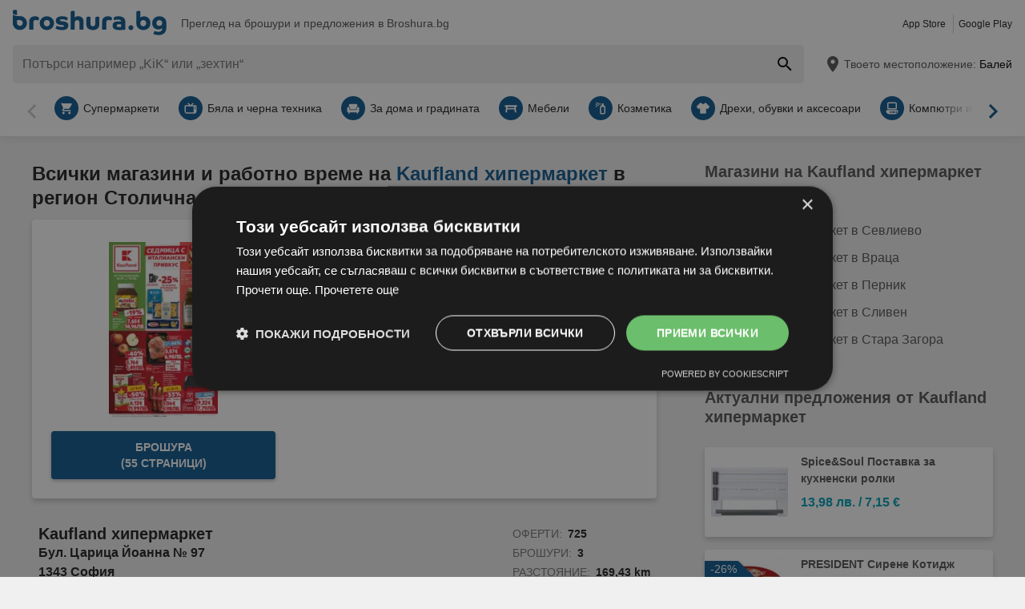

--- FILE ---
content_type: text/html; charset=UTF-8
request_url: https://www.broshura.bg/flr/80550-kaufland-%D0%BC%D0%B0%D0%B3%D0%B0%D0%B7%D0%B8%D0%BD%D0%B8/7551
body_size: 36250
content:
<!DOCTYPE html>
<html lang="bg-BG">
    <head>
        <meta charset="utf-8">
        <meta name="viewport" content="width=device-width,minimum-scale=1,initial-scale=1">
        <meta name="description" content="Вижте всички актуални оферти, брошури и работно време за всички магазини на Kaufland хипермаркет регион Столична община 📄 Спестете с ТОП предложенията 🌟 на Broshura.bg">

        
        
        <meta property="og:title" content="Магазини и работно време на Kaufland хипермаркет регион Столична община ⭐ Broshura.bg" />
        <meta property="og:description" content="Вижте всички актуални оферти, брошури и работно време за всички магазини на Kaufland хипермаркет регион Столична община 📄 Спестете с ТОП предложенията 🌟 на Broshura.bg" />
        <meta property="og:url" content="https://www.broshura.bg/flr/80550-kaufland-%D0%BC%D0%B0%D0%B3%D0%B0%D0%B7%D0%B8%D0%BD%D0%B8/7551" />
        <meta property="og:type" content="website" />
        <meta property="og:image" content="https://www.broshura.bg/build/broshura-bg/favicon-512x512.35b0a7dd.png" />

        
                                                <meta name="google-site-verification" content="8UpjvfIGBOrMW97hXMiNRTuz7k4R159NgQoKihe7QpI">
                    
        
        <title>Магазини и работно време на Kaufland хипермаркет регион Столична община ⭐ Broshura.bg</title>
            <style>.button-carousel span,.button-close span,.button-to-top span,.link-arrow-right span,.navigation-pagination .is-first span,.navigation-pagination .is-last span,.navigation-pagination .is-next span,.navigation-pagination .is-prev span,.text-auto-location,.text-badge-discount small,.text-energy-label small{clip:rect(0,0,0,0);border:0;height:1px;margin:-1px;overflow:hidden;padding:0;position:absolute;white-space:nowrap;width:1px}.button-ghost:disabled,.has-button-ghost>a:disabled,:root .button-default:disabled,:root .button-newsletter:disabled,:root .text-tile-out:disabled{filter:grayscale(.3) contrast(.5) brightness(1.3);opacity:.8}.component-notification,.has-active-location .form-location:after,.header .form-location{box-shadow:0 0 .75em rgba(33,33,33,.2)}.box-note,.component-suggestions ul,.wrapper-header-nav{box-shadow:0 .125em .75em rgba(33,33,33,.1)}.box-brochure,.component-lead.has-decoration,.list-offer-minor>li>a{box-shadow:0 .25rem .375rem rgba(33,33,33,.2)}.component-lead.has-decoration:hover,.list-offer-minor>li>a:hover{box-shadow:0 .375rem .375rem rgba(33,33,33,.3)}.button-location:hover .text-location{box-shadow:0 1px #0e5890}.button-ghost.is-small,.has-button-ghost>a.is-small,:root .button-default.is-small,:root .button-newsletter.is-small,:root .text-tile-out.is-small{font-size:.75em;padding-bottom:.5em;padding-top:.5em}.button-ghost.is-small path,.has-button-ghost>a.is-small path,:root .button-default.is-small path,:root .button-newsletter.is-small path,:root .text-tile-out.is-small path{transform:scale(.8);transform-origin:50% 50%}.button-ghost,.has-button-ghost>a,:root .button-default,:root .button-newsletter,:root .text-tile-out{align-items:center;border-radius:.25em;box-sizing:border-box;cursor:pointer;display:inline-flex;font-weight:600;justify-content:center;line-height:1.25em;min-height:2.5em;min-width:2.5em;padding:.625em .75em;text-align:center;text-transform:uppercase;transition:background .15s,color .15s,border .15s,box-shadow .15s,opacity .15s,transform .15s}.button-ghost:hover svg,.has-button-ghost>a:hover svg,:root .button-default:hover svg,:root .button-newsletter:hover svg,:root .text-tile-out:hover svg{transform:translateX(.125em)}.button-ghost.is-one-line,.has-button-ghost>a.is-one-line,:root .button-default.is-one-line,:root .button-newsletter.is-one-line,:root .text-tile-out.is-one-line{max-width:100%;overflow:hidden;white-space:nowrap}.button-ghost.is-one-line span,.has-button-ghost>a.is-one-line span,:root .button-default.is-one-line span,:root .button-newsletter.is-one-line span,:root .text-tile-out.is-one-line span{overflow:hidden;text-overflow:ellipsis}.button-ghost.is-only-icon,.has-button-ghost>a.is-only-icon,:root .button-default.is-only-icon,:root .button-newsletter.is-only-icon,:root .text-tile-out.is-only-icon{border-radius:50%;padding:.625em}.button-ghost.is-only-icon svg,.has-button-ghost>a.is-only-icon svg,:root .button-default.is-only-icon svg,:root .button-newsletter.is-only-icon svg,:root .text-tile-out.is-only-icon svg{margin:-.5rem}.button-ghost.has-animation-rotate:hover svg,.has-button-ghost>a.has-animation-rotate:hover svg,:root .button-default.has-animation-rotate:hover svg,:root .button-newsletter.has-animation-rotate:hover svg,:root .text-tile-out.has-animation-rotate:hover svg{transform:rotate(1turn);transition-duration:.5s}.button-ghost span,.has-button-ghost>a span,:root .button-default span,:root .button-newsletter span,:root .text-tile-out span{font-size:.875em;font-weight:600;margin:0 .5em;pointer-events:none}.button-ghost svg,.has-button-ghost>a svg,:root .button-default svg,:root .button-newsletter svg,:root .text-tile-out svg{flex-shrink:0;margin:-.5rem 0;pointer-events:none;transition:transform .15s .05s}:root .button-default,:root .button-newsletter,:root .text-tile-out{background:#0e5890;box-shadow:0 .125em .25em rgba(33,33,33,.3);color:#fff}:root .button-default:hover,:root .button-newsletter:hover,:root .text-tile-out:hover{background:#01a1b7;box-shadow:0 .125em .25em rgba(33,33,33,.5);color:#fff}:root .button-default:active,:root .button-default:focus,:root .button-newsletter:active,:root .button-newsletter:focus,:root .text-tile-out:active,:root .text-tile-out:focus{box-shadow:0 .125em .08em rgba(33,33,33,.3)}:root .button-default.has-gradient,:root .button-newsletter.has-gradient,:root .text-tile-out.has-gradient{overflow:hidden;padding-right:4.5em;position:relative}:root .button-default.has-gradient:hover span,:root .button-newsletter.has-gradient:hover span,:root .text-tile-out.has-gradient:hover span{text-shadow:1px 1px #01a1b7}:root .button-default.has-gradient:hover em:before,:root .button-newsletter.has-gradient:hover em:before,:root .text-tile-out.has-gradient:hover em:before{transform:var(--newsletter-transform) translate(1.625em,1.625em)}:root .button-default.has-gradient:hover svg,:root .button-newsletter.has-gradient:hover svg,:root .text-tile-out.has-gradient:hover svg{transform:translate(-.5em,.125em)}:root .button-default.has-gradient.is-small,:root .button-newsletter.has-gradient.is-small,:root .text-tile-out.has-gradient.is-small{border:.25em solid #0e5890;border-radius:10em}:root .button-default.has-gradient.is-small:hover,:root .button-newsletter.has-gradient.is-small:hover,:root .text-tile-out.has-gradient.is-small:hover{border-color:#01a1b7}:root .button-default.has-gradient:not(.is-small),:root .button-newsletter.has-gradient:not(.is-small),:root .text-tile-out.has-gradient:not(.is-small){min-height:3rem}:root .button-default.has-gradient span,:root .button-newsletter.has-gradient span,:root .text-tile-out.has-gradient span{-webkit-box-orient:vertical;-webkit-line-clamp:3;display:-webkit-box;max-height:4em;overflow:hidden;text-shadow:1px 1px #0e5890;transition:text-shadow .15s;word-break:break-word;z-index:1}:root .button-default.has-gradient em,:root .button-newsletter.has-gradient em,:root .text-tile-out.has-gradient em{align-items:center;bottom:0;display:flex;padding:0 .75em;position:absolute;right:0;top:0}:root .button-default.has-gradient em:before,:root .button-newsletter.has-gradient em:before,:root .text-tile-out.has-gradient em:before{background:#01a1b7;border-top:.125em solid #0e5890;content:"";height:5em;left:0;position:absolute;right:0;transform:var(--newsletter-transform) translate(1.75em,1.75em);transform-origin:100% 50%;transition:transform var(--newsletter-transition),background .15s,box-shadow var(--newsletter-transition)}:root .button-default.has-gradient svg,:root .button-newsletter.has-gradient svg,:root .text-tile-out.has-gradient svg{height:2em;transform:translateY(.125em);transition:transform var(--newsletter-transition) .15s;width:2em}:root .button-default.has-gradient path,:root .button-newsletter.has-gradient path,:root .text-tile-out.has-gradient path{fill:#01a1b7}:root .button-default path,:root .button-newsletter path,:root .text-tile-out path{fill:#fff}.button-ghost,.has-button-ghost>a{box-shadow:0 .125em .25em rgba(33,33,33,.3),inset 0 0 0 .125rem #0e5890;color:#0e5890}.button-ghost:hover,.has-button-ghost>a:hover{box-shadow:0 .125em .25em rgba(33,33,33,.5),inset 0 0 0 .125rem #01a1b7;color:#01a1b7}.button-ghost:hover path,.has-button-ghost>a:hover path{fill:#01a1b7}.button-ghost:active,.button-ghost:focus,.has-button-ghost>a:active,.has-button-ghost>a:focus{background:rgba(14,88,144,.1);box-shadow:0 .125em .08em rgba(33,33,33,.3),inset 0 0 0 .125rem #01a1b7}.button-ghost.is-one-line,.has-button-ghost>a.is-one-line{border-radius:2em}.button-ghost path,.has-button-ghost>a path{fill:#0e5890}.button-close,.link-close,:root:root .box-onsite-notifications .button-notification-close{background:#fff;border-radius:50%;box-shadow:0 .125em .25em rgba(33,33,33,.3);cursor:pointer;position:absolute;transition:box-shadow .15s}.button-close svg,.link-close svg,:root:root .box-onsite-notifications .button-notification-close svg{display:block;height:2em;transform:scale(.75);width:2em}.button-close path,.link-close path,:root:root .box-onsite-notifications .button-notification-close path{fill:#545454}.button-close:hover,.link-close:hover,:root:root .box-onsite-notifications .button-notification-close:hover{box-shadow:0 .125em .25em rgba(33,33,33,.5)}.button-close:hover path,.link-close:hover path,:root:root .box-onsite-notifications .button-notification-close:hover path{fill:#212121}.button-close:active,.button-close:focus,.link-close:active,.link-close:focus,:root:root .box-onsite-notifications .button-notification-close:active,:root:root .box-onsite-notifications .button-notification-close:focus{box-shadow:0 .125em .08em rgba(33,33,33,.3)}.text-slider .text-tile-out,.text-tile-out{background:#01a1b7;bottom:0;left:0;line-height:1.125em;opacity:0;position:absolute;right:0;text-transform:none;top:0}.field-default,.form-search .field-default,.set-localization-address .field-default{background:#fff;border-radius:.25em;height:2.5em;padding:.625em .75em}.wrapper-offer-related-links .link-offer-related{color:#01a1b7;text-decoration:underline}.wrapper-offer-related-links .link-offer-related:hover{color:#0e5890;-webkit-text-decoration-color:#d1d1d1;text-decoration-color:#d1d1d1}.box-note a,.list-group a,.list-hero span,.text-note a{display:inline-block;padding-left:1em;position:relative}.box-note a:before,.list-group a:before,.list-hero span:before,.text-note a:before{color:#0e5890;content:"\203A";font-size:1.5em;left:0;position:absolute;top:-.075em}.title-tertiary{color:#212121;display:block;font-size:1.125em;font-weight:600;line-height:1.25em;padding:.25em 0}.form-default.is-loading [class*=button-]:after,.has-active-location .button-auto-localization.is-loading:after,.list-localization.is-loading:after{animation:rotate-right .5s ease infinite,fade-in .5s ease-out forwards;border:.25rem solid #ababab;border-radius:50%;border-top-color:#0e5890;content:"";height:1.5em;left:50%;margin:-1em 0 0 -1em;opacity:0;position:absolute;top:50%;width:1.5em;z-index:10}.form-default.is-loading{opacity:.3;pointer-events:none}.box-brochure,.component-lead.has-decoration{background:#fff;border-radius:.25em}@keyframes fade-in{0%{opacity:0;visibility:hidden}to{opacity:1;visibility:visible}}@keyframes rotate-right{0%{transform:rotate(0)}to{transform:rotate(1turn)}}@keyframes shake{0%{transform:translateX(0)}3%{transform:translateX(-.375em)}9%{transform:translateX(.375em)}15%{transform:translateX(-.175em)}22%{transform:translateX(.125em)}25%{transform:translateX(0)}}@keyframes warning{0%{background:#ffecd6;box-shadow:0 0 0 .25em #ffecd6}to{background:transparent;box-shadow:0 0 0 .25em transparent}}@keyframes success{0%{background:#dff6e2;box-shadow:0 0 0 .25em #dff6e2}to{background:transparent;box-shadow:0 0 0 .25em transparent}}html{-webkit-text-size-adjust:100%}blockquote,body,dd,dl,fieldset,figure,h1,h2,h3,h4,h5,h6,ol,p,ul{margin:0}button,fieldset,legend,ol,ul{padding:0}ol,ul{list-style-type:none}table{border-collapse:collapse}td,th{text-align:left}a{box-sizing:border-box;color:inherit}a,ins{text-decoration:none}button{background:transparent;cursor:pointer}button,input,select,textarea{background:transparent;box-sizing:border-box;font-family:inherit;font-size:1rem;padding:0}button,fieldset,img,input,textarea{-webkit-appearance:none;border:0;border-radius:0}select{border:0;border-radius:0}img:not(.image-discover){height:auto}input{line-height:1em}button::-moz-focus-inner,input[type=button]::-moz-focus-inner,input[type=reset]::-moz-focus-inner,input[type=submit]::-moz-focus-inner{border:0}:focus{outline:0}input:invalid,select:invalid,textarea:invalid{box-shadow:none}button[disabled],input[disabled],input[readonly]{pointer-events:none}input[type=search]::-ms-clear{display:none}input[type=search],input[type=search]::-webkit-search-cancel-button,input[type=search]::-webkit-search-decoration{-webkit-appearance:none}audio,img,video{max-width:100%}address,em{font-style:normal}body{color:#212121;font-family:-apple-system,BlinkMacSystemFont,Segoe UI,Roboto,Oxygen-Sans,Ubuntu,Cantarell,Helvetica Neue,sans-serif;font-size:1em;line-height:1.5em}a{transition:color .15s,-webkit-text-decoration .15s;transition:color .15s,text-decoration .15s;transition:color .15s,text-decoration .15s,-webkit-text-decoration .15s}a[href]:hover{color:#01a1b7}b,h1,h2,h3,h4,h5,h6,strong{font-weight:600}.title-primary{font-size:1.25em;line-height:1.25em;margin-bottom:.5em;overflow:hidden;text-overflow:ellipsis}.title-primary a{color:#0e5890}.title-primary a:hover{color:#01a1b7}.title-secondary{display:block;font-size:1.125em;font-weight:600;padding-bottom:.5em}.title-secondary a{text-decoration:underline}.title-quaternary{display:block;font-size:1em;font-weight:600;margin:.75em 0 .5em}.wrapper-title-tertiary{align-items:flex-end;display:flex;margin-bottom:1em}.text-small{font-size:.875em}.text-unit-price{color:#757575;font-size:.875rem;font-weight:500}body,html{height:100%}body{background:#f0f0f0;position:relative}path{transition:fill .15s}.wrapper-content{position:relative}.main{display:block}body:not(.is-layout-related) .main{position:relative}.is-layout-standalone{align-items:center;background:#fff;box-sizing:border-box;display:flex;flex-direction:column;height:100vh;justify-content:center;padding:1em;width:100vw}.wrapper-wide{padding:1em 1em 3em}.wrapper-wide section~section{margin-top:2em}.component-off-screen-trigger{height:.125em;position:absolute;top:calc(100vh + 5em);width:.125em}.button-to-top{background:#212121;border-radius:50%;bottom:1em;box-shadow:0 .125em .25em rgba(33,33,33,.3);opacity:0;padding:.5em;position:fixed;right:1.5em;transition:opacity .5s,visibility .1s,background .15s;visibility:hidden;z-index:100}.button-to-top:hover{background:#0e5890}.is-to-top-visible .button-to-top{opacity:1;visibility:visible}.button-to-top svg{display:block;transform:rotate(90deg)}.button-to-top path{fill:#fff}.has-linear-gradient{background:linear-gradient(135deg,#e4f4f6,#e4f4f6 20%,#c9e9ed 0,#c9e9ed 45%,#b3e0e6 0,#b3e0e6 70%,#c9e9ed 0,#c9e9ed)}:root:root:root .is-hidden{display:none;visibility:hidden}.is-centered{text-align:center}:root:root:root .has-mt-small{margin-top:1rem}:root:root:root .has-mt-medium{margin-top:2rem}:root:root:root .has-mt-large{margin-top:3rem}:root:root:root .has-mb-small{margin-bottom:1rem}:root:root:root .has-mb-medium{margin-bottom:2rem}:root:root:root .has-mb-large{margin-bottom:3rem}.main>[class^=title-]:not(:first-child){margin-top:3em}:root:root:root .has-mt-responsive{margin-top:1.5rem}:root .is-expired{color:#757575}:root .is-expired .text-badge-offer,:root .is-expired.image-brochure{filter:grayscale(100%);opacity:.5}:root .is-expired>*{color:inherit}:root .is-expired>:hover{box-shadow:unset}:root .is-expired>* *,:root .is-expired>* a{color:inherit}:root .is-expired>* :hover,:root .is-expired>* a:hover{box-shadow:unset;color:inherit}:root .is-expired>* .box-offer-additional *{border-color:inherit}:root .is-expired .component-gallery img{filter:grayscale(100%);opacity:.5}:root .is-expired .caption-gallery span{background:#e6e6e6;pointer-events:none}:root .is-expired .text-badge-discount path{fill:#e6e6e6}:root .is-expired .text-energy-label{filter:saturate(0)}:root .is-expired [class*=button-],:root .is-expired [class*=button-]:hover{color:#fff}.is-page-expired{filter:grayscale(1)}.box-brochures-popular{min-height:20.125em}.box-products-related.is-loading{min-height:222em}.box-product-description{margin-bottom:1em;min-height:1.5em}.component-list-grid{container-type:inline-size}@container (min-width: 35em){:root .list-grid{grid-template-columns:repeat(3,minmax(0,1fr))}}@container (min-width: 50em){:root .list-grid{grid-template-columns:repeat(4,minmax(0,1fr))}}@container (min-width: 62.5em){:root .list-grid{grid-template-columns:repeat(6,minmax(0,1fr))}}.list-offer-minor{padding:1em 0}.list-offer-minor>li:not(:last-child){margin-bottom:1em}.list-offer-minor>li{position:relative}.list-offer-minor>li:hover .title-offer-minor{text-decoration:underline}.list-offer-minor>li>a{align-items:flex-start;background:#fff;border-radius:.25em;display:flex;transition:box-shadow .15s}.list-offer-minor .component-gallery{max-height:7em;max-width:7em;min-height:7em;min-width:7em}.list-offer-minor .component-gallery img{height:auto;width:auto}.list-offer-minor .text-badge-discount{font-size:.625em}:root .list-offer-minor .text-energy-label{bottom:auto;font-size:.875em;top:3em}.box-offer-minor{flex-basis:calc(100% - 7em);flex-shrink:1;max-width:calc(100% - 7em);padding:.5em}.box-offer-minor .text-unit-price{color:#545454;display:block;line-height:1.25em}.title-offer-minor{-webkit-box-orient:vertical;-webkit-line-clamp:2;display:-webkit-box;font-size:.875em;font-weight:600;line-height:1.5em;margin-bottom:.5em;max-height:3em;overflow:hidden;word-break:break-word}.text-offer-price-actual{color:#01a1b7;font-weight:600;text-decoration:none}.text-offer-price-expired{color:#545454;font-size:.875em;margin-left:.5em}.table-store{width:100%}.table-store thead{font-size:.75em;text-align:left;text-transform:uppercase}.table-store td,.table-store th{padding:.75em 0}.table-store td:last-child,.table-store th:last-child{padding-left:.5em;text-align:right;white-space:nowrap}.title-store-table{display:inline-block;font-weight:600}.address-table-store{font-size:.875em}div[class*=box-ad]{margin-bottom:.75em;margin-top:.75em;max-width:calc(100vw - 2em)}.box-ad-hpa,.box-ad-lm,.box-ad-mrt{margin-left:auto;margin-right:auto}.box-ad-hpa>div,.box-ad-lm>div,.box-ad-mrt>div{margin:0 auto}.box-ad-hpa iframe,.box-ad-lm iframe,.box-ad-mrt iframe{display:block;margin:0 auto;max-width:100%}.list-store>.item-has-alternative-element:hover{border-color:#e6e6e6;box-shadow:none}.component-related .item-has-alternative-element{margin-left:unset;margin-right:unset}.list-offer .box-ad-mrt{margin-top:1em}.list-store .box-ad-mrt>div{margin-bottom:1em}.box-ad-s{left:101%;position:absolute;top:-.75em}.wrapper-wide~.box-ad-s{top:-.625em}.aside .box-ad-hpa,body:not(.is-layout-related) .main>[class*=box-ad-]:first-child{margin-top:unset}.shape-logo-app-store-elements,.shape-logo-google-play-text{fill:#fff}.wrapper-icons-app{display:flex}.wrapper-icons-app a{position:relative;transition:transform .15s}.wrapper-icons-app a:hover{transform:translateY(-.125em)}.wrapper-icons-app a:hover:before{transform:translateY(1.25em)}.wrapper-icons-app a:before{background:#212121;content:"";filter:blur(.375em);height:.25em;left:.25em;position:absolute;right:.25em;top:50%;transition:transform .15s}.wrapper-icons-app a+a{margin-left:.75em}.wrapper-icons-app a svg{display:block;position:relative}.shape-mockup-smartphone-body{fill:#f0f0f0}.shape-mockup-smartphone-screen{fill:hsla(0,0%,75%,.5)}.shape-mockup-smartphone-elements{fill:#d1d1d1}.shape-mockup-smartphone-shine{fill:#fff;opacity:.05}.section-has-carousel{position:relative}.button-carousel{align-items:center;display:flex;justify-content:center;min-width:3em;position:absolute;transition:background .15s;width:3em;z-index:1}.button-carousel:not(.is-small){background:#fff;border-radius:50%;box-shadow:0 .125em .25em rgba(33,33,33,.3);height:auto;min-width:auto;top:calc(50% - 1.5em);transition:box-shadow .15s;width:auto}.button-carousel:not(.is-small) svg{display:block;height:2em;transform:scale(.75);width:2em}.button-carousel:not(.is-small) path{fill:#545454}.button-carousel:not(.is-small):hover{box-shadow:0 .125em .25em rgba(33,33,33,.5)}.button-carousel:not(.is-small):hover path{fill:#212121}.button-carousel:not(.is-small):active,.button-carousel:not(.is-small):focus{box-shadow:0 .125em .08em rgba(33,33,33,.3)}.button-carousel.is-small{background:#fff;bottom:0;top:0}.button-carousel:hover{background:#fff}.button-carousel svg{transform:scale(1.5)}.button-carousel path{fill:#fab22e}.button-carousel.is-next{right:0}.section-has-carousel .button-carousel.is-next{right:-.5em}.button-carousel.is-prev{left:0}.section-has-carousel .button-carousel.is-prev{left:-.5em}.button-carousel.is-disabled{pointer-events:none}.button-carousel.is-disabled.is-next svg,.button-carousel.is-disabled.is-prev svg{filter:saturate(0);opacity:.3}.component-slider{font-size:0;line-height:0;overflow:hidden;position:relative;white-space:nowrap}.wrapper-carousel{position:relative}.list-slider{font-size:1rem;line-height:1.5rem;padding:.5em 0 1em}.list-slider,.list-slider>li{box-sizing:border-box;display:inline-block}.list-slider>li{padding:0 1em 0 0;position:relative;vertical-align:top;white-space:normal}.list-slider>li>.link-slider{background:#fff;border-radius:.25em;display:flex;flex-direction:column;height:100%;position:relative;width:7em}.list-slider>li>.link-slider:hover .text-slider .text-tile-out{opacity:1;transform:translateY(0)}.list-slider>li:last-child{padding-right:0}.list-slider .component-gallery{height:9em;min-height:auto;min-width:auto;padding:.5em}.list-slider .component-gallery .link-gallery{height:100%}.list-slider .component-gallery img{max-height:100%;-o-object-fit:contain;object-fit:contain;width:auto}:root .list-slider .text-energy-label{bottom:auto;top:2.5em}.text-slider{-webkit-box-orient:vertical;-webkit-line-clamp:2;display:-webkit-box;font-size:.875em;font-weight:600;height:2.5em;line-height:1.25em;margin:.5em;max-width:7.125em;overflow:hidden;position:relative}.text-slider .text-tile-out{transform:translateY(1em)}.section-aside{margin-bottom:3em}.section-aside,.section-aside .title-secondary{color:#545454}.text-badge-discount,.text-energy-label{color:#fff;display:inline-block;font-size:1.125em;line-height:1.5em;overflow:hidden;padding:0 1.625em 0 .5em;position:relative;text-transform:uppercase}.list-discover .text-badge-discount,.list-discover .text-energy-label{position:absolute;z-index:1}.text-badge-discount span,.text-energy-label span{position:relative}.text-badge-discount>svg,.text-energy-label>svg{bottom:0;height:100%;position:absolute;right:0;top:0;width:auto}.text-badge-discount path{fill:#0e5890}:root .text-energy-label{bottom:1em;color:#fff;left:0;max-width:3.75em;padding-right:1.125em;position:absolute;width:auto;z-index:1}:root .text-energy-label[data-href]{cursor:pointer}:root .text-energy-label:not([class*=legacy]){border-left:1px solid #212121;padding-left:1.25em}:root .text-energy-label:not([class*=legacy])>span{text-shadow:1px 0 #212121,0 1px #212121,-1px 0 #212121,0 -1px #212121}:root .text-energy-label:not([class*=legacy])[class*=-plus]{display:none}:root .text-energy-label[class*=legacy]{min-width:3.375em}:root .text-energy-label.is-type-legacy-e,:root .text-energy-label.is-type-legacy-f,:root .text-energy-label.is-type-legacy-g{display:none}:root .text-energy-label span{text-transform:uppercase}:root .text-energy-label.is-type-a path,:root .text-energy-label.is-type-legacy-a-plus-plus-plus path{fill:#02a751}:root .text-energy-label.is-type-b path,:root .text-energy-label.is-type-legacy-a-plus-plus path{fill:#4cbc38}:root .text-energy-label.is-type-c path,:root .text-energy-label.is-type-legacy-a-plus path{fill:#b1db1a}:root .text-energy-label.is-type-d path,:root .text-energy-label.is-type-legacy-a path{fill:#fff200}:root .text-energy-label.is-type-e path,:root .text-energy-label.is-type-legacy-b path{fill:#fab20a}:root .text-energy-label.is-type-f path,:root .text-energy-label.is-type-legacy-c path{fill:#f35c1b}:root .text-energy-label.is-type-g path,:root .text-energy-label.is-type-legacy-d path{fill:#ed1d23}:root:root .shape-energy-label-outline path{fill:#212121}:root:root .text-energy-label-info{background:#fff;bottom:0;color:#212121;display:flex;flex-direction:column;font-size:.4em;justify-content:center;left:0;line-height:1em;position:absolute;text-align:center;top:0}:root:root .text-energy-label-info svg{height:1em;margin:.125em;width:1em}:root:root .text-energy-label-info path{fill:#212121}.box-brochure{align-items:start;display:grid;padding:1em}.box-brochure .image-brochure{max-height:100%;width:100%}.box-brochure .list-group{font-weight:600;a{text-decoration:underline}}:root:root .box-brochure .list-group li{margin:.5em 0}.box-brochure .button-default{flex-direction:column;margin-top:1rem;overflow:hidden;text-overflow:ellipsis;white-space:nowrap}.box-brochure:not(.has-brochure) .list-group>li{flex-basis:auto}.box-brochure.has-newsletter:not(.has-brochure){align-items:center}.box-brochure.has-newsletter:not(.has-brochure) .list-group{flex-direction:column;flex-wrap:nowrap}.box-brochure.has-brochure .link-brochure .button-default{width:100%}.box-brochure.has-brochure .component-gallery{max-width:unset}.box-brochure.has-brochure .component-gallery .link-gallery{min-height:13.75em}.box-brochure.has-brochure .image-brochure{width:unset}.wrapper-has-checkbox{min-height:2em}.wrapper-has-checkbox label{cursor:pointer;display:inline-block;margin-top:.25em;padding-left:2em;position:relative}.wrapper-has-checkbox label:before{left:0;position:absolute;top:0}.wrapper-has-checkbox label a{text-decoration:underline}.wrapper-has-checkbox input[type=checkbox],.wrapper-has-checkbox input[type=radio]{opacity:0;position:absolute;z-index:-1}.wrapper-has-checkbox input[type=checkbox]+label:before,.wrapper-has-checkbox input[type=radio]+label:before{background-position:50%;background-repeat:no-repeat;content:"";display:inline-block;height:1.5em;left:0;margin-right:.5em;position:absolute;top:0;vertical-align:middle;width:1.5em}.wrapper-has-checkbox input[type=checkbox]+label:before{background-image:url([data-uri])}.wrapper-has-checkbox input[type=checkbox]:checked+label:before{background-image:url([data-uri])}.wrapper-has-checkbox input[type=radio]+label:before{background-image:url([data-uri])}.wrapper-has-checkbox input[type=radio]:checked+label:before{background-image:url([data-uri])}.list-footer{font-size:.875em;font-weight:600;padding:2em 1em;text-align:center}.list-footer a{display:inline-block;padding:.5em}.list-footer li{display:inline-block;width:48%}.component-gallery{align-items:stretch;background:#fff;border-radius:.25em;box-sizing:border-box;display:flex;justify-content:center;max-width:10em;min-height:10em;min-width:6em;padding:.25em;position:relative;transition:box-shadow .15s}.component-gallery>.link-gallery{align-items:center;display:flex;justify-content:center;width:100%}.component-gallery .text-badge-discount{filter:drop-shadow(.125em .125em .125em hsl(0deg 0% 13%/30%));font-size:.75em;left:0;position:absolute;top:1em}.component-hero{background:#0e5890;color:#fff;overflow:hidden;padding:2em}.component-hero .shape-mockup-smartphone{align-self:flex-end;display:block;flex-basis:15em;flex-shrink:0;margin-bottom:-7em;margin-top:2em}.list-hero{line-height:1.25em;max-width:50em}.list-hero li+li{margin-top:.75em}.list-hero span:before{color:#fff;opacity:.5}.title-hero-primary{display:block;flex-basis:100%;font-size:1.75em;font-weight:300;line-height:1.25em;margin-bottom:.5em}.title-hero-primary strong{font-weight:600}.title-hero-secondary{display:block;font-size:1.125em;font-weight:600;margin-bottom:.5em}.component-hero .wrapper-icons-app{margin:1.5em 0 1em}.component-rating svg{display:inline-block;flex-shrink:0;vertical-align:middle}.component-rating svg path{fill:#f08000}.box-rating-app{background:rgba(33,33,33,.2);border-radius:.25em;display:inline-block;margin-top:1em;padding:.5em 1.75em;text-align:center}.caption-rating{display:inline-block;margin-right:.25em;vertical-align:middle}.caption-rating~figcaption{margin-top:1em}.wrapper-rating-stars{display:inline-flex;position:relative;vertical-align:middle}.wrapper-rating-stars .is-active{bottom:0;left:0;overflow:hidden;position:absolute;top:0}.wrapper-rating-stars .is-active path{fill:#f08000}.button-ghost,.has-button-ghost>a{word-break:break-word}.has-button-ghost>a span{overflow:hidden;text-overflow:ellipsis}.link-arrow-right{align-items:center;background:#fff;bottom:0;display:flex;justify-content:center;position:absolute;right:0;top:0;width:2.375em;z-index:1}.link-arrow-right:before{background:linear-gradient(270deg,#fff,hsla(0,0%,100%,0));bottom:0;content:"";position:absolute;right:100%;top:0;width:2em}.link-arrow-right svg{cursor:pointer;height:2em;width:2em}.link-arrow-right path{fill:#ffc70f}.link-close.is-small{transform:scale(.75)}.wrapper-component-pageflip .link-close{right:1vw;top:.5em}.is-layout-discover .wrapper-component-pageflip .link-close{right:2vw}.wrapper-component-pageflip .link-download{bottom:.25em;position:absolute;right:.25em}.wrapper-component-pageflip .link-download:hover svg{transform:translatey(.125em)}.wrapper-component-pageflip .link-download span{max-width:12em;overflow:hidden;text-overflow:ellipsis;white-space:nowrap}.wrapper-offer-related-links{background:#d1d1d1;border-radius:.25em;grid-area:links;padding:.5em}.wrapper-offer-related-links .link-offer-related{display:inline-block;font-size:1em;font-weight:600;margin:0 .5em .25em;padding:.25em 0}.component-link-masked{cursor:pointer}.button-close{right:1em;top:1em;z-index:30}:root .button-close+[class*=title-]{padding-right:2.5em}.component-lead{align-items:center;background:#f0f0f0;border-radius:.25em;display:flex;font-weight:600;padding:.75em;transition:box-shadow .15s,background .15s}.component-lead:hover{color:inherit}.component-lead.has-decoration{margin:1em 0;position:relative}.component-lead.has-decoration .wrapper-text-store{font-size:1.125em}.component-lead .wrapper-image-lead{align-items:center;background:#fff;border-radius:.25em;display:flex;height:4em;justify-content:center;margin:.5em 1em .5em 0;max-width:20vw;min-width:4em;overflow:hidden;padding:.25em}.component-lead .wrapper-image-lead img{max-height:100%;-o-object-fit:contain;object-fit:contain}.component-lead .shape-logo-badge{max-height:90%;max-width:90%}.text-lead{-webkit-box-orient:vertical;-webkit-line-clamp:1;display:-webkit-box;height:1.375em;line-height:1.25em;overflow:hidden}.text-address{font-size:.875em}.list-lead{font-size:.75em;margin-top:.5em;overflow:hidden;padding:.125em 0;width:100%}.list-lead dd,.list-lead dt{display:inline-block;line-height:1.5em}.list-lead dd{margin-left:.375em}.list-lead dd:not(:last-child){margin-right:1.5em}.component-lead.has-decoration .list-lead dd{box-shadow:0 1px #01a1b7;color:#01a1b7;line-height:1.5em}.shape-logo-badge{height:2.5em;width:3em}.shape-logo-badge.is-inactive{filter:grayscale(1);opacity:.5}.shape-logo-wording{height:2em;width:7em}.wrapper-navigation-industry{background:#fff;padding:0 3em;position:relative}.wrapper-navigation-industry:after{background:linear-gradient(270deg,#fff,hsla(0,0%,100%,0));bottom:0;content:"";position:absolute;right:3em;top:0;width:3em}.navigation-industry{scroll-behavior:smooth;-webkit-user-select:none;-moz-user-select:none;-ms-user-select:none;user-select:none}.navigation-industry .list-slider>li{display:inline-flex}.navigation-industry .list-slider>li:last-child{padding-right:3em}.navigation-industry .list-slider>li>.link-slider,.navigation-industry .list-slider>li>div{align-items:center;display:inline-flex;flex-direction:row;flex-shrink:0;padding:0 .25em;width:auto}.navigation-industry .list-slider>li>.link-slider.is-active,.navigation-industry .list-slider>li>.link-slider:hover,.navigation-industry .list-slider>li>div.is-active,.navigation-industry .list-slider>li>div:hover{color:#0e5890}.navigation-industry .list-slider>li>.link-slider.is-active svg,.navigation-industry .list-slider>li>.link-slider:hover svg,.navigation-industry .list-slider>li>div.is-active svg,.navigation-industry .list-slider>li>div:hover svg{background:#0e5890}.navigation-industry span{font-size:.875em;overflow:hidden;text-overflow:ellipsis}.navigation-industry svg{background:#fab22e;border-radius:50%;flex-shrink:0;height:1.125em;margin-right:.375em;padding:.375em;transition:transform .15s ease-in-out,background .15s ease-in-out;width:1.125em}.navigation-industry path{fill:#fff}.navigation-pagination{margin:2em 0;min-height:2.5em;white-space:nowrap}.navigation-pagination ul{padding:0 5.25em;position:relative;text-align:center}.navigation-pagination li{display:inline-block}.navigation-pagination li>a,.navigation-pagination li>span{border-radius:50%;box-sizing:border-box;display:flex;justify-content:center;padding:.5em;width:2.5em}.navigation-pagination a{color:#0e5890;transition:background .15s,color .15s}.navigation-pagination a:hover{background:#01a1b7;box-shadow:0 .125em .25em rgba(33,33,33,.3);color:#fff}.navigation-pagination .is-first,.navigation-pagination .is-last,.navigation-pagination .is-next,.navigation-pagination .is-prev{position:absolute;top:50%;transform:translateY(-50%)}.navigation-pagination .is-first:hover svg,.navigation-pagination .is-prev:hover svg{transform:translateX(-.125em)}.navigation-pagination .is-first{left:0}.navigation-pagination .is-prev{left:2.75em}.navigation-pagination .is-next{right:2.75em}.navigation-pagination .is-last{right:0}.table-store-opening-hours{border-collapse:separate;border-spacing:0 .25em;line-height:1.25em}.table-store-opening-hours td,.table-store-opening-hours th{font-weight:400}.table-store-opening-hours th{padding:.25em .5em .25em .125em;vertical-align:top}.table-store-opening-hours.has-decoration td{background:#f0f0f0;border-radius:1em;padding:.25em .5em;text-align:center;white-space:nowrap}.table-store-opening-hours+.table-store-opening-hours{margin-top:1em}.button-location,.button-search{display:flex;justify-content:center}.header{margin-bottom:.5em;position:relative;z-index:200}.header a:hover{color:#01a1b7}.wrapper-header-nav{background:#fff;padding-bottom:.25em}body:not(.is-layout-home) .wrapper-header-nav{margin-bottom:.5em}.wrapper-form-header{align-items:stretch;display:flex}.wrapper-form-header>.shape-icon-magnify{display:none}.link-logo{display:inline-block;margin:.5em 0;position:relative}.link-logo svg{vertical-align:middle}.link-logo svg,.list-apps li{display:inline-block}.list-apps li+li{border-left:1px solid #d1d1d1;margin-left:.5em;padding-left:.5em}.form-search{border-radius:.25em;display:flex;flex:1;position:relative}.form-search .field-default{background:unset;flex:1;height:3em;width:100%}.button-search{align-items:center;display:flex;justify-content:center}.button-search:hover path{fill:#01a1b7}.button-search span{display:none}.button-search path{transition:fill .15s}.text-top-bar{color:#545454;flex-grow:1;font-size:.875em;line-height:1.375em;margin:0 1.25em .625em}.header .form-location{background:#fff;border-radius:.25em;display:grid;font-size:.875em;grid-template-areas:"auto-location current-location-headline" "auto-location current-location-text" "input input" "dropdown dropdown";grid-template-columns:auto 1fr;opacity:0;padding:1em;position:absolute;right:0;text-align:left;top:calc(100% + 1px);visibility:hidden;width:19.5em}.header .form-location:after,.header .form-location:before{bottom:100%;content:"";display:none;height:1.5em;position:absolute;right:1.5em;transform:rotate(45deg) translateX(.875em);transform-origin:0 0;width:1.5em}.header .form-location:after{z-index:-1}.header .form-location:before{background:#fff}.header .form-location>span{line-height:1.5em}.has-active-location .form-location:after{transition:box-shadow 1s .2s}.set-localization-address .field-default{background:#f0f0f0;margin-top:.25em;width:100%}.header .set-localization-address{grid-area:input;margin-top:1em}.button-location{align-items:center;font-size:.875em}.button-location svg{margin-right:.125em}:root .button-auto-localization{grid-area:auto-location;margin-right:1.5em;padding:.625em;position:relative}.no-permissions-api :root .button-auto-localization{display:none}:root .button-auto-localization:hover svg{transform:translate(0)}.headline-current-location{word-wrap:break-word;display:block;font-size:1em;font-weight:400;grid-area:current-location-headline;overflow:hidden}.text-location{display:block;max-width:20em;overflow:hidden;text-overflow:ellipsis;transition:box-shadow .15s;white-space:nowrap}.text-location span{color:#545454}.text-current-location{font-weight:600;grid-area:current-location-text}.header .box-location{display:flex}.header .box-location path{transition:fill .15s}.box-current-location{font-size:.875em;height:2em;transition:opacity .25s}.has-active-location .box-current-location{opacity:0}.box-current-location p{align-items:center;border-radius:.25em;cursor:pointer;display:flex;justify-content:flex-end}.box-current-location p span,.box-current-location p strong{display:inline-block;max-width:45%;overflow:hidden;text-overflow:ellipsis;white-space:nowrap}.box-current-location p strong{margin-left:.25em}.box-current-location p:hover{color:#01a1b7}.list-localization{grid-area:dropdown;position:relative}.list-localization li{line-height:1.5em;padding:.75em}.list-localization li+li{border-top:1px solid #e6e6e6}.list-localization .is-hover,.list-localization li:hover:not(.no-results-text){background:#0e5890;border-color:#0e5890;box-shadow:0 1px 0 #0e5890;color:#fff;cursor:pointer;position:relative;z-index:1}.list-localization.is-loading:before{background:#fff;bottom:0;content:"";left:0;opacity:.95;position:absolute;right:0;top:0;z-index:5}.has-active-location .component-backdrop-header,.has-active-location .form-location{opacity:1;transition:opacity .15s .05s;visibility:visible}.has-active-location .button-auto-localization.is-loading:after{border-color:#fff hsla(0,0%,100%,.2) hsla(0,0%,100%,.2);height:1em;margin:-.75em 0 0 -.75em;width:1em}.has-active-location .button-auto-localization.is-loading svg{opacity:0}.has-active-location .button-auto-localization.is-blocked{filter:saturate(0);opacity:.5;pointer-events:none}.component-suggestions .wrapper-image-suggestion,.component-suggestions svg{flex-shrink:0;margin-right:.5em;width:2.5em}.component-suggestions .is-active a,.component-suggestions a:hover{background:#fab22e;color:#fff}.component-suggestions .is-active a path,.component-suggestions a:hover path{fill:#fff}.component-suggestions .is-active a .text-suggestion span,.component-suggestions a:hover .text-suggestion span{color:#fff}.component-suggestions{background:#fff;border-radius:.25em;left:-1px;position:absolute;right:-1px;top:100%}.component-suggestions ul{border-radius:.25em}.component-suggestions .is-suggestion+.is-brochure,.component-suggestions .is-suggestion+.is-company{border-top:1px dashed #e6e6e6;margin-top:.5em;padding-top:.5em}.component-suggestions a{align-items:center;display:flex;line-height:1.25em;padding:.25em .5em;transition:background .15s,color .15s}.component-suggestions .text-suggestion span{color:#ababab;display:block;font-size:.875em;margin-bottom:.5em;transition:color .15s}.component-suggestions .wrapper-image-suggestion{align-items:center;background:#fff;border-radius:.125em;box-sizing:border-box;display:flex;height:3em;justify-content:center;padding:0 .125em}.component-suggestions svg{height:1.25em}.component-suggestions path{fill:#ababab}.list-group li:not(:last-child){margin-bottom:.625em}.list-group a{-webkit-box-orient:vertical;-webkit-line-clamp:3;word-wrap:anywhere;display:-webkit-box;overflow:hidden}.list-group a:before{color:#545454}.list-group.has-decoration{text-transform:uppercase}.aside .list-group{margin-top:1em}.aside .list-group>li{overflow:hidden}.list-offer>li:not(.is-expired):hover:before{background:hsla(0,0%,90%,.5)}.list-offer>li:before{background:#e6e6e6;border-radius:.25em;bottom:1.5rem;left:0;position:absolute;top:1.5rem;transition:background .15s;width:10rem}.list-offer:not(.list-skeleton)>li:not(.item-has-alternative-element):before{content:""}.list-offer>li{padding:1.5rem 0;position:relative}.list-offer>li:not(:first-child){border-top:.125em solid #e6e6e6}.list-offer>li:not(.item-has-alternative-element){border-radius:0;border-top:.125em solid #d1d1d1;margin:0;min-height:6em;padding:2em 0}.list-offer>li:not(.item-has-alternative-element) .text-badge-discount{left:0}.list-offer>li.item-has-newsletter{border:none;padding:0}.list-offer>li>a{grid-gap:.75em 1rem;display:grid;font-size:.875em;grid-template-columns:10rem auto;line-height:1.5em;overflow:hidden;position:relative;z-index:1}.list-offer .component-gallery{background:transparent;max-width:none;min-height:0;padding:.5rem}.list-offer .component-gallery+.button-default{font-size:.75rem;margin:0 .5rem 1em;width:calc(100% - 1rem)}.list-offer .image-offer{background:#fff;border-radius:.25em;max-width:calc(100% - 1rem);padding:.5rem}.list-offer .text-energy-label{bottom:auto;top:4em}.list-offer-additional{font-size:.75em;line-height:1.25em;padding:0 .5rem .5rem;position:relative;text-align:center;width:9rem;z-index:1}.list-offer-additional a{-webkit-box-orient:vertical;-webkit-line-clamp:3;display:-webkit-box;max-height:4.5em;overflow:hidden}.list-offer-additional dt{text-transform:uppercase}.list-offer-additional dd{font-weight:600}.list-offer-additional dd,.list-offer-additional dt{display:block;word-break:break-word}.list-offer-detail dd,.list-offer-detail dt{display:inline}.list-offer-detail a{font-weight:600}.list-product-price{font-size:1.125em;margin:1em 0}.title-offer{-webkit-line-clamp:3;font-size:1.125em;font-weight:600;margin-bottom:.5em;max-height:4.125em;word-break:break-all}.text-offer-info,.title-offer{-webkit-box-orient:vertical;display:-webkit-box;overflow:hidden}.text-offer-info{-webkit-line-clamp:4;margin-top:.5em;max-height:6em}.box-offer-info{max-width:calc(64vw - 10rem - 4em)}.box-offer-info .text-badge-offer{background:#0e5890;border-radius:1em;color:#fff;display:inline-block;font-size:.75em;font-weight:600;margin-top:.5em;padding:0 .75em;text-transform:uppercase}.box-offer-info .text-badge-offer:hover{color:#fff}.wrapper-store-top{margin-bottom:.5em;padding-right:1em}.wrapper-store-opening-hours{flex-basis:100%}.list-store{margin:1em 0}.list-store>li{transition:border .15s}.list-store>li:hover{border-left-color:#0e5890}.list-store>li:hover>a{color:inherit}.list-store>li:not(.item-has-alternative-element):hover,.list-store>li:not(.item-has-alternative-element):hover+li{border-color:transparent}.list-store>li:not(.item-has-alternative-element):not(:first-child){border-top:.125em solid #d1d1d1}.list-store>li a{border-radius:.25em;display:block;padding:1em .5em;transition:background .15s}.list-store>li .table-store-opening-hours.has-decoration td,.list-store>li a:hover{background:#d1d1d1}.list-store-details{font-size:.875em;line-height:1.75em;margin-left:auto;overflow:hidden}.list-store-details dt{clear:left;color:#757575;float:left;margin-right:.5em;text-transform:uppercase}.list-store-details dd{float:left;font-weight:600}.component-store{display:flex;flex-wrap:wrap}.title-store{display:block;font-size:1.25em;font-weight:600}.text-store-state{flex-basis:100%;font-weight:600;margin:.25em 0}.address-store{font-weight:600}.box-note,.text-note{color:#fff;display:flex;font-size:.875em;line-height:1.375em;overflow:hidden;padding:.5em .75em;position:relative}.box-note.is-prominent,.text-note.is-prominent{border-radius:.25em;font-size:1.125em;margin-bottom:1em;padding:.5em}.box-note a,.text-note a{font-weight:600;margin:.25em 0;max-width:100%;text-decoration:underline;text-overflow:ellipsis}.box-note a:before,.text-note a:before{color:#fff;left:0}.box-note a:hover,.text-note a:hover{color:#fff;-webkit-text-decoration-color:transparent;text-decoration-color:transparent}.box-note svg,.text-note svg{border-radius:50%;display:none;flex-shrink:0;padding:.25em}.box-note svg path,.text-note svg path{fill:#fff}.box-note svg+.component-note-content,.text-note svg+.component-note-content{display:block}.box-note.is-box-error a:before,.box-note.is-error a:before,.text-note.is-box-error a:before,.text-note.is-error a:before{color:#d62700;transition:color .15s}.box-note.is-box-error a:hover,.box-note.is-box-error a:hover:before,.box-note.is-error a:hover,.box-note.is-error a:hover:before,.text-note.is-box-error a:hover,.text-note.is-box-error a:hover:before,.text-note.is-error a:hover,.text-note.is-error a:hover:before{color:#ff6542}.box-note.is-box-error svg,.box-note.is-error svg,.text-note.is-box-error svg,.text-note.is-error svg{background:#d62700}.box-note.is-box-warning a:before,.box-note.is-warning a:before,.text-note.is-box-warning a:before,.text-note.is-warning a:before{color:#995200;transition:color .15s}.box-note.is-box-warning a:hover,.box-note.is-box-warning a:hover:before,.box-note.is-warning a:hover,.box-note.is-warning a:hover:before,.text-note.is-box-warning a:hover,.text-note.is-box-warning a:hover:before,.text-note.is-warning a:hover,.text-note.is-warning a:hover:before{color:#f08000}.box-note.is-box-warning svg,.box-note.is-warning svg,.text-note.is-box-warning svg,.text-note.is-warning svg{background:#995200}.box-note.is-box-success a:before,.box-note.is-success a:before,.text-note.is-box-success a:before,.text-note.is-success a:before{color:#237b2f;transition:color .15s}.box-note.is-box-success a:hover,.box-note.is-box-success a:hover:before,.box-note.is-success a:hover,.box-note.is-success a:hover:before,.text-note.is-box-success a:hover,.text-note.is-box-success a:hover:before,.text-note.is-success a:hover,.text-note.is-success a:hover:before{color:#31af42}.box-note.is-box-success svg,.box-note.is-success svg,.text-note.is-box-success svg,.text-note.is-success svg{background:#237b2f}.box-note{background:#545454;border:.125em solid #545454;border-radius:.25em}.box-note.is-box-error{background:#ffeeeb;border-color:#d62700;color:#d62700}.box-note.is-box-warning{border-colorcolor:#995200;background:#ffecd6;color:#995200}.box-note.is-box-success{border-colorcolor:#237b2f;background:#dff6e2;color:#237b2f}.text-note.is-prominent{border:.125em solid}.icon-note.is-large{height:3em;width:3em}.icon-note.is-centered{display:block;margin-left:auto;margin-right:auto}.icon-note+.text-note{margin-top:1em}.icon-note.is-icon-warning{color:#995200}.is-success{color:#237b2f}.is-success.is-prominent{background:#dff6e2}.is-warning{color:#995200}.is-warning.is-prominent{background:#ffecd6}.is-error{color:#d62700}.is-error.is-prominent{background:#ffeeeb}.text-emphasis{font-size:2.75em;line-height:1em;padding:0 .375em}.box-note-has-animation{display:none}.box-note-has-animation.is-animation-success{animation:success 3s forwards}.main>.box-note{margin-bottom:2em}.form-location .box-note{margin-top:1em}.component-attention{background:linear-gradient(0deg,#e4f4f6,#c9e9ed);padding:1rem}.is-layout-newsletter .component-attention{border-radius:.25em;margin-left:0;margin-right:0}.component-attention p{margin:1em 0}.component-attention .title-secondary{color:#fff;font-size:1em;padding:.5em 1em;text-transform:uppercase}:root:root .component-attention .title-secondary{margin:-1rem -1rem 1rem}.is-layout-newsletter .component-attention .title-secondary{border-top-left-radius:.25em;border-top-right-radius:.25em}.component-attention .form-default [class*=button-]{background:#0e5890}.component-attention .form-default [class*=button-]:hover{background:#01a1b7}.component-notification{background:#fff;border-radius:.5em;bottom:2em;left:1em;max-width:15.625em;position:fixed;transform:translateY(200%);transition:transform .5s;z-index:10}.component-notification.is-visible{transform:translateY(0)}.component-notification img{border-radius:.5em .5em 0 0;display:block;margin:0 auto}.component-notification .button-default{-webkit-box-orient:vertical;-webkit-line-clamp:2;display:-webkit-box;margin:0 auto 1.5em;overflow:hidden;padding:.5em 1em}.link-notification{display:grid}.text-notification{-webkit-box-orient:vertical;-webkit-line-clamp:2;display:-webkit-box;font-size:1em;font-weight:600;line-height:1.25em;max-height:2.5em;overflow:hidden}:root:root .box-onsite-notifications .button-default{width:calc(100% - 2em)}:root:root .box-onsite-notifications .text-notification{margin:1em}:root:root .box-onsite-notifications .button-notification-close{right:-.75em;top:-.75em}:root:root .box-onsite-notifications .onsite-notification .button-notification-close{font-size:1em}:root:root .box-onsite-notifications.component-notification img{width:100%}:root:root .box-banner-on-scroll .text-notification{-webkit-box-orient:vertical;-webkit-line-clamp:2;background:#0e5890;border-bottom:.5em solid #0e5890;border-radius:.5em .5em 0 0;color:#fff;display:-webkit-box;max-height:2.5em;order:-1;overflow:hidden;padding:.5em 2.5em 0 1.5em;word-break:break-word}:root:root .box-banner-on-scroll .button-notification-close{font-size:.5em;position:absolute;right:.375em;top:.375em}:root:root .box-banner-on-scroll .button-notification-close path{fill:#fff}:root:root .box-banner-on-scroll.component-notification img{margin-bottom:1em;margin-top:1em}.form-default input[type=checkbox]{-webkit-appearance:checkbox}.form-default input[type=radio]{-webkit-appearance:radio}.form-default fieldset+fieldset{margin-top:1em;position:relative}.form-default .component-type-label{color:#545454;display:flex}.form-default .wrapper-form-group-elements-content{align-items:center;display:flex;flex-wrap:wrap;margin:.25em 0}.form-default .wrapper-form-group-elements-content label{margin:.25em 0}.form-default .wrapper-form-group-elements-content label:not(:last-of-type){margin-right:1.5em}.form-default .has-label{align-items:stretch;display:flex;position:relative}.form-default .has-label .wrapper-label-one-line{align-items:center;background:rgba(17,81,111,.2);border-radius:.25em 0 0 .25em;box-sizing:border-box;display:flex;flex-shrink:0;padding:0 .5em;width:4em}.form-default .has-label .wrapper-label-one-line+.field-default{border-bottom-left-radius:0;border-top-left-radius:0}.form-default .has-label label{-webkit-box-orient:vertical;-webkit-line-clamp:2;word-wrap:break-word;color:#212121;display:-webkit-box;font-size:.75em;line-height:1.25em;max-height:2.75em;overflow:hidden;text-align:center}.form-default .has-label .list-localization{left:4em;min-width:calc(100% - 4em);top:100%}.form-default .wrapper-form-set+.wrapper-form-set{margin-top:.75em}.form-default .set-legal{font-size:.75em;line-height:1.25em;position:relative}.form-default .set-legal.text-small{margin-left:2em;margin-top:.25em}.form-default .set-legal+.set-legal{margin-top:.5em}.form-default .set-action .field-default,.form-default .set-action [class*=button-]{width:100%}.form-default .set-action-done{padding-left:2.5em;position:relative}.form-default .set-action-done svg{background:#237b2f;border-radius:50%;left:0;padding:.25em;position:absolute;top:-.25em}.form-default .set-action-done path{fill:#fff}.form-default.is-loading [class*=button-]{position:relative;text-indent:-999em}.form-default.is-loading [class*=button-]:after{border-color:#fff hsla(0,0%,100%,.2) hsla(0,0%,100%,.2)}.form-default [class*=component-message-]:not(:empty){margin-top:.25em}.component-message-error{color:#d62700;font-size:.875rem;line-height:1.25em}.component-message-error>ul{margin-bottom:1em}.set-legal .component-message-error{padding-left:2em}.progress-newsletter{-moz-appearance:none;-webkit-appearance:none;appearance:none;border:none}@keyframes slide{0%{background-position:0 0}to{background-position:100% 0}}.progress-newsletter{animation:slide 10s linear infinite forwards;background:repeating-linear-gradient(45deg,#e6e6e6,#d1d1d1 5rem,#e6e6e6 10rem);background-position-x:0;background-size:14.125rem;border-radius:.5em;color:#237b2f;height:1rem;margin:.5em 0;width:100%}.progress-newsletter.is-success{color:#237b2f}.progress-newsletter::-webkit-progress-bar{background:repeating-linear-gradient(45deg,#e6e6e6,#d1d1d1 5rem,#e6e6e6 10rem);border-radius:.5em}.progress-newsletter::-webkit-progress-value{background:#212121;border-radius:.5em}.progress-newsletter.is-success::-webkit-progress-value{background:#237b2f}.progress-newsletter::-moz-progress-bar{background:#212121;border-radius:.5em}.progress-newsletter.is-success::-moz-progress-bar{background:#237b2f}.progress-newsletter::-ms-fill{background:#212121;border-radius:.5em}.progress-newsletter.is-success::-ms-fill{background:#237b2f}.shape-logo-color-primary-dark{fill:#0e5890}.wrapper-carousel.has-linear-gradient{background:linear-gradient(135deg,#e4f4f6,#e4f4f6 20%,#c9e9ed 0,#c9e9ed 45%,#b3e0e6 0,#b3e0e6 70%,#c9e9ed 0,#c9e9ed)}.has-linear-gradient-variant{background:linear-gradient(-45deg,#0e5890 2em,#01a1b7 0,#01a1b7 4em,#ffc70f 0,#ffc70f 6em,#fab22e 0)}:root .shape-logo-wording{height:2em;width:12em}.navigation-industry svg{background:#0e5890}.navigation-industry .list-slider>li>.link-slider:hover{color:#01a1b7}.navigation-industry .list-slider>li>.link-slider:hover svg{background:#01a1b7}.button-carousel path{fill:#0e5890}:root .is-layout-related .shape-logo-wording{width:8em}:root .is-layout-related.is-layout-discover .main{height:calc(100% - 10em)}.shape-logo-body-1{fill:#f49b1f}.shape-logo-body-2{fill:#fab22e}.shape-logo-body-3{fill:#ffc70f}.shape-logo-body-4{fill:#01a1b7}.shape-logo-body-5{fill:#11516f}.shape-logo-eyes{fill:#fff}@media (min-width:22.5em){.title-tertiary{font-size:1.375em}}@media (min-width:35em){:root .is-mobile-mini{display:none}:root:root:root .has-mt-responsive{margin-top:3rem}.component-related .item-has-alternative-element{display:none}:root:root .box-brochure .button-default,:root:root .box-brochure .button-newsletter{min-height:3.75rem}.box-brochure.has-newsletter:not(.has-brochure){grid-template-columns:3fr minmax(min-content,2fr)}.box-brochure.has-brochure .link-brochure{grid-row-end:span 2}.box-brochure.has-brochure{grid-gap:0 2rem;grid-template-columns:2fr 3fr}.box-brochure.has-brochure .component-gallery{height:14em}.box-brochure.has-brochure .list-group{flex-direction:column}.box-brochure.has-brochure:not(.has-newsletter){grid-template-rows:repeat(auto-fit,minmax(14em,auto))}.box-brochure.has-brochure:not(.has-newsletter) .button-default{order:1}.box-brochure.has-brochure:not(.has-newsletter) .list-group{grid-row-end:span 2}.box-brochure.has-brochure.has-newsletter .list-group{grid-column:2/3;grid-row:1/2}.box-brochure.has-brochure.has-newsletter .button-newsletter{align-self:end;margin-top:1rem}.list-footer li{width:30%}.component-gallery .text-badge-discount{font-size:.875em}.component-lead.has-decoration[href*="/"]{padding-right:3em}.component-lead.has-decoration[href*="/"]:after{color:#ababab;content:"\203A";font-size:4em;height:.75em;line-height:.5em;position:absolute;right:.25em;top:50%;transform:translateY(-50%);transition:color .15s,transform .15s}.component-lead.has-decoration[href*="/"]:hover:after{color:#0e5890;transform:translate(.05em,-50%)}.main .list-group{display:flex;flex-wrap:wrap}.main .list-group>li{box-sizing:border-box;flex-basis:50%;padding-right:1em}.list-offer>li:before{width:11.375rem}.list-offer>li>a{font-size:1em;grid-template-columns:11.375rem auto}.list-offer-additional{font-size:.875em;width:10.375rem}.wrapper-store-top{max-width:calc(100% - 12em)}.box-note.is-prominent,.text-note.is-prominent{align-items:center;display:flex;margin-bottom:2em}.box-note,.text-note{font-size:1em;padding:.625em 1em}.box-note svg,.text-note svg{display:block}.box-note svg+.component-note-content,.text-note svg+.component-note-content{margin-left:1.125em;margin-top:.375em}.form-default .wrapper-form-set+.wrapper-form-set{margin-top:1em}.form-default .set-legal{font-size:.875em;line-height:1.5em}.main .wrapper-form-set:not(.is-wide){grid-column-gap:1em;display:grid;grid-template-columns:repeat(2,1fr)}.main .wrapper-form-set .wrapper-form-item.has-group-elements+.wrapper-form-item{padding-top:1.5em}}@media (min-width:35em) and (max-width:49.999em){.list-offer-minor{display:flex;flex-wrap:wrap;justify-content:space-between}.list-offer-minor>li{flex-basis:48%;max-width:48%}.wrapper-component-pageflip .link-download{bottom:.75em;font-size:.75em}.aside .list-group{display:flex;flex-wrap:wrap;justify-content:space-between}.aside .list-group>li{flex-basis:45%}.aside .wrapper-form-set:not(.is-wide){grid-column-gap:1em;display:grid;grid-template-columns:repeat(2,1fr)}.aside .wrapper-form-set .wrapper-form-item.has-group-elements+.wrapper-form-item{padding-top:1.5em}}@media (min-width:50em){.button-close,.link-close,:root:root .box-onsite-notifications .button-notification-close{font-size:1.375em}.title-primary{font-size:1.5em}.title-secondary{font-size:1.25em}.title-quaternary{font-size:1.125em}.content{display:flex}.content .main{flex-basis:65%;flex-shrink:0;max-width:65%}.content .aside{flex-grow:1;margin-left:5%;width:30%}.wrapper-content{padding:1.5em}.is-layout-discover .button-to-top{opacity:1;visibility:visible}.is-layout-discover:not(.is-layout-awin) .button-to-top{bottom:1em;right:11em}.is-mobile-small{display:none}.button-carousel:not(.is-small){font-size:1.375em}.list-slider>li>.link-slider{width:9em}.list-slider .component-gallery{height:11em}.text-slider{max-width:9.25em}.aside{align-self:flex-start;position:sticky;top:1em}.box-brochure{padding:1.5em}.list-footer li{width:auto}.list-footer li+li{margin-left:1em}.component-hero>.wrapper{display:flex;flex-wrap:wrap;justify-content:space-between;max-width:100%}.box-hero-info{flex-basis:calc(100% - 17em);margin-right:2em}.title-hero-primary{font-size:2.25em}.link-close.is-small{transform:scale(.625)}.wrapper-component-pageflip .link-download span{max-width:16em}.shape-logo-badge{height:6.5em;width:8em}.shape-logo-wording{height:3em;width:10em}.header .shape-logo-badge{left:0;position:absolute;top:0}.wrapper-top-header{align-items:flex-end;display:flex}.wrapper-form-header{align-items:center;flex-basis:100%;margin:.5em 0;text-align:left}.has-logo-badge .shape-logo-wording,.has-logo-badge .wrapper-form-header{margin-left:8em}.list-apps{font-size:.75em;margin-bottom:.5em;margin-left:auto;white-space:nowrap}.form-search{background:#f0f0f0;border-radius:.25em}.button-search{width:3em}.header .form-location{top:calc(100% + 1.5em)}.header .form-location:after,.header .form-location:before{display:block}.button-location path{fill:#545454}.header .box-location{height:100%;margin-left:1.5em;position:relative}.box-current-location{display:none}.main .list-group>li{flex-basis:33.33%}.list-offer>li.item-has-newsletter+li{border:none}.title-offer{font-size:1.25em;max-height:3.75em}.text-offer-info{-webkit-line-clamp:3;max-height:4.5em}body:not(.has-layout-newsletter-static) .form-default .set-action.has-layout-variant{grid-gap:1em;display:grid;grid-template-columns:2fr 1fr}body:not(.has-layout-newsletter-static) .form-default .set-action.has-layout-variant .wrapper-form-set{margin-top:unset}.aside .wrapper-form-set .wrapper-form-item+.wrapper-form-item{margin-top:.75em}:root .shape-logo-wording{transform:translateY(.25em)}:root .is-layout-related .main{height:calc(100% - 7.5em)}}@media (min-width:62.5em){.is-layout-discover:not(.is-layout-awin) .button-to-top{right:14em}.list-slider>li.active+li+li>.list-compilation>li>a{display:none}:root .is-layout-related .shape-logo-wording{width:12em}}@media (min-width:80em){.wrapper{margin:0 auto;width:78em}}@media (min-width:88em){body:not(.is-layout-discover) .button-to-top{right:50%;transform:translateX(43em)}}@media (max-width:34.999em){:root .is-desktop-mini{display:none}.box-products-related.is-loading{min-height:297.25em}.component-related .item-has-alternative-element{max-width:unset;text-align:center;width:calc(100% - 2em)}:root:root .box-brochure .button-default,:root:root .box-brochure .button-newsletter{min-height:2.5rem}.box-brochure.has-brochure .list-group,.box-brochure.has-newsletter:not(.has-brochure) .list-group+.button-newsletter{margin-top:1rem}.box-brochure.has-brochure.has-newsletter .list-group{margin:2rem 0}.has-button-ghost{font-size:.75em;padding-bottom:.5em;padding-top:.5em}.has-button-ghost path{transform:scale(.8);transform-origin:50% 50%}.wrapper-component-pageflip .link-download{border-radius:50%;padding:.5em}.wrapper-component-pageflip .link-download span{display:none}.wrapper-offer-related-links{text-align:center}.navigation-pagination li a:not([class*=is]){display:none}.navigation-pagination li>span{margin-left:2em}.navigation-pagination li>span:after{content:"...";margin-left:1em}.list-store-details{flex-basis:100%;margin:1em 0}.box-note.is-prominent,.text-note.is-prominent{display:block;text-align:center}.text-emphasis{display:block;margin:0 auto .125em;max-width:50%}.component-notification{font-size:.75em}.component-notification .button-default{font-size:1em}.aside .wrapper-form-set .wrapper-form-item+.wrapper-form-item,.main .wrapper-form-set .wrapper-form-item+.wrapper-form-item{margin-top:.75em}}@media (max-width:49.999em){.content .aside{flex-grow:1;margin-top:3em}.wrapper-content{padding:1em}body.is-layout-light .wrapper-full-page{height:calc(100% - 3em)}.is-desktop-small{display:none}.component-hero .shape-mockup-smartphone{margin-left:auto;margin-right:auto}.component-hero{text-align:center}.list-hero{margin:0 auto;max-width:30em}.list-hero span{display:inline;line-height:1.125em}.component-hero .wrapper-icons-app{justify-content:center}.navigation-industry .list-slider{font-size:.875rem}.button-location,.button-search{width:3rem}.header{text-align:center}.wrapper-form-header{background:#f0f0f0;border-radius:.25em;position:relative;z-index:1}.form-search .field-default{border-bottom-right-radius:0;border-top-right-radius:0}.text-top-bar{display:none}.header .form-location{max-width:calc(100% - 2em);top:calc(100% + .5em)}.header .form-location:after,.header .form-location:before{display:block;right:1em}.button-location:hover path{fill:#01a1b7}.text-location{display:none}body:not(.is-layout-related) .header .box-location{border-radius:0 .25em .25em 0}.component-backdrop-header{background:rgba(33,33,33,.8);bottom:0;left:0;opacity:0;position:absolute;right:0;top:7.75em;visibility:hidden;z-index:10}.component-suggestions{right:-3em;text-align:left}.box-offer-info{max-width:calc(100vw - 10rem - 4em)}}@media (max-width:62.499em){.list-lead.is-layout-default dt{clear:both;float:left}.list-lead.is-layout-default dd{float:left}.list-apps{display:none}}@media (max-width:79.999em){.header{padding-left:1em;padding-right:1em}}</style>

        

                    <script>
                (function(w,d,s,l,i){w[l]=w[l]||[];w[l].push({'gtm.start':
                        new Date().getTime(),event:'gtm.js'});var f=d.getElementsByTagName(s)[0],
                    j=d.createElement(s),dl=l!='dataLayer'?'&l='+l:'';j.async=true;j.src=
                    'https://www.googletagmanager.com/gtm.js?id='+i+dl;f.parentNode.insertBefore(j,f);
                })(window,document,'script','dataLayer','GTM-M9DS38V');
            </script>
        
        <link rel="preload" as="image" href="https://media.marktjagd.com/18770557_136x220.webp" imagesrcset="https://media.marktjagd.com/18770557_136x220.webp 1x, https://media.marktjagd.com/18770557_204x330.webp 1.5x, https://media.marktjagd.com/18770557_272x440.webp 2x, https://media.marktjagd.com/18770557_340x550.webp 2.5x, https://media.marktjagd.com/18770557_408x660.webp 3x, https://media.marktjagd.com/18770557_476x770.webp 3.5x, https://media.marktjagd.com/18770557_544x880.webp 4x" />
        <link href="/open-search.xml" rel="search" type="application/opensearchdescription+xml" title="Търсене в Broshura.bg" />
        <link rel="apple-touch-icon" sizes="180x180" href="/build/broshura-bg/favicon-180x180.3a28f3ab.png">
        <link rel="icon" type="image/png" sizes="32x32" href="/build/broshura-bg/favicon-32x32.4e1a2c93.png">
        <link rel="icon" type="image/png" sizes="16x16" href="/build/broshura-bg/favicon-16x16.db08fb17.png">
        <link rel="mask-icon" href="/build/broshura-bg/badge.6d50a753.svg" color="#01a0b6">
        <link rel="manifest" href="/manifest.json">

        <link rel="preconnect" href="https://media.marktjagd.com"><link rel="preconnect" href="//www.google-analytics.com"/><link rel="preconnect" href="//www.googletagmanager.com"/><link rel="preconnect" href="//cdn.cookie-script.com"/>
        <meta name="msapplication-config" content="/browserconfig.xml">
        <meta name="theme-color" content="#01a0b6">
        <script type="application/ld+json">{"@context":"https:\/\/schema.org","@type":"SoftwareApplication","name":"Broshura.bg","applicationCategory":"Shopping","operatingSystem":"Android 6.0, iOS 14.0","aggregateRating":{"@type":"AggregateRating","ratingValue":4.7,"reviewCount":2306},"offers":{"@type":"Offer","category":"free","price":0,"priceCurrency":"BGN"}}</script><script type="application/ld+json">{"@context":"https:\/\/schema.org","@type":"Store","name":"Kaufland хипермаркет","image":"https:\/\/media.marktjagd.com\/13401948_170x71.webp","email":"service@kaufland.bg","department":[{"@type":"Store","name":"Kaufland хипермаркет, Бул. Царица Йоанна № 97","url":"https:\/\/www.broshura.bg\/f\/1793327-kaufland-hipermarket-bul-carica-joanna-no-97-1343-sofia","image":"https:\/\/media.marktjagd.com\/13401948_170x71.webp","email":"service@kaufland.bg","address":{"@type":"PostalAddress","streetAddress":"Бул. Царица Йоанна № 97","addressLocality":"София","postalCode":"1343"},"geo":{"@type":"GeoCoordinates","latitude":42.72608,"longitude":23.24175},"openingHoursSpecification":[{"@type":"OpeningHoursSpecification","dayOfWeek":["https:\/\/schema.org\/Monday","https:\/\/schema.org\/Tuesday","https:\/\/schema.org\/Wednesday","https:\/\/schema.org\/Thursday","https:\/\/schema.org\/Friday","https:\/\/schema.org\/Saturday","https:\/\/schema.org\/Sunday"],"opens":"07:00","closes":"22:00"}]},{"@type":"Store","name":"Кауфланд Хипермаркет, Булевард Илиянско шосе 1","url":"https:\/\/www.broshura.bg\/f\/2421728-kaufland-hipermarket-bulevard-iliansko-sose-1-1220-sofia","image":"https:\/\/media.marktjagd.com\/13401948_170x71.webp","email":"service@kaufland.bg","address":{"@type":"PostalAddress","streetAddress":"Булевард Илиянско шосе 1","addressLocality":"София","postalCode":"1220"},"geo":{"@type":"GeoCoordinates","latitude":42.73981,"longitude":23.31827},"openingHoursSpecification":[{"@type":"OpeningHoursSpecification","dayOfWeek":["https:\/\/schema.org\/Monday","https:\/\/schema.org\/Tuesday","https:\/\/schema.org\/Wednesday","https:\/\/schema.org\/Thursday","https:\/\/schema.org\/Friday","https:\/\/schema.org\/Saturday","https:\/\/schema.org\/Sunday"],"opens":"07:00","closes":"22:00"}]},{"@type":"Store","name":"Kaufland хипермаркет, Ул. Хан Кубрат № 61","url":"https:\/\/www.broshura.bg\/f\/1793320-kaufland-hipermarket-ul-han-kubrat-no-61-1229-sofia","image":"https:\/\/media.marktjagd.com\/13401948_170x71.webp","email":"service@kaufland.bg","address":{"@type":"PostalAddress","streetAddress":"Ул. Хан Кубрат № 61","addressLocality":"София","postalCode":"1229"},"geo":{"@type":"GeoCoordinates","latitude":42.72822,"longitude":23.28614},"openingHoursSpecification":[{"@type":"OpeningHoursSpecification","dayOfWeek":["https:\/\/schema.org\/Monday","https:\/\/schema.org\/Tuesday","https:\/\/schema.org\/Wednesday","https:\/\/schema.org\/Thursday","https:\/\/schema.org\/Friday","https:\/\/schema.org\/Saturday","https:\/\/schema.org\/Sunday"],"opens":"07:00","closes":"22:00"}]},{"@type":"Store","name":"Kaufland хипермаркет, Бул. Петър Дертлиев № 56","url":"https:\/\/www.broshura.bg\/f\/1793318-kaufland-hipermarket-bul-pet-r-dertliev-no-56-1324-sofia","image":"https:\/\/media.marktjagd.com\/13401948_170x71.webp","email":"service@kaufland.bg","address":{"@type":"PostalAddress","streetAddress":"Бул. Петър Дертлиев № 56","addressLocality":"София","postalCode":"1324"},"geo":{"@type":"GeoCoordinates","latitude":42.71055,"longitude":23.25794},"openingHoursSpecification":[{"@type":"OpeningHoursSpecification","dayOfWeek":["https:\/\/schema.org\/Monday","https:\/\/schema.org\/Tuesday","https:\/\/schema.org\/Wednesday","https:\/\/schema.org\/Thursday","https:\/\/schema.org\/Friday","https:\/\/schema.org\/Saturday","https:\/\/schema.org\/Sunday"],"opens":"07:00","closes":"22:00"}]},{"@type":"Store","name":"Kaufland хипермаркет, Ул. Скопие № 1","url":"https:\/\/www.broshura.bg\/f\/1793324-kaufland-hipermarket-ul-skopie-no-1-1233-sofia","image":"https:\/\/media.marktjagd.com\/13401948_170x71.webp","email":"service@kaufland.bg","address":{"@type":"PostalAddress","streetAddress":"Ул. Скопие № 1","addressLocality":"София","postalCode":"1233"},"geo":{"@type":"GeoCoordinates","latitude":42.71112,"longitude":23.30262},"openingHoursSpecification":[{"@type":"OpeningHoursSpecification","dayOfWeek":["https:\/\/schema.org\/Monday","https:\/\/schema.org\/Tuesday","https:\/\/schema.org\/Wednesday","https:\/\/schema.org\/Thursday","https:\/\/schema.org\/Friday","https:\/\/schema.org\/Saturday","https:\/\/schema.org\/Sunday"],"opens":"07:00","closes":"22:00"}]},{"@type":"Store","name":"Kaufland хипермаркет, Ул. Резбарска № 7б","url":"https:\/\/www.broshura.bg\/f\/1793308-kaufland-hipermarket-ul-rezbarska-no-7b-1510-sofia","image":"https:\/\/media.marktjagd.com\/13401948_170x71.webp","email":"service@kaufland.bg","address":{"@type":"PostalAddress","streetAddress":"Ул. Резбарска № 7б","addressLocality":"София","postalCode":"1510"},"geo":{"@type":"GeoCoordinates","latitude":42.71339,"longitude":23.35391},"openingHoursSpecification":[{"@type":"OpeningHoursSpecification","dayOfWeek":["https:\/\/schema.org\/Monday","https:\/\/schema.org\/Tuesday","https:\/\/schema.org\/Wednesday","https:\/\/schema.org\/Thursday","https:\/\/schema.org\/Friday","https:\/\/schema.org\/Saturday","https:\/\/schema.org\/Sunday"],"opens":"07:00","closes":"22:00"}]},{"@type":"Store","name":"Kaufland хипермаркет, Бул. Княгиня Мария Луиза 25","url":"https:\/\/www.broshura.bg\/f\/1841036-kaufland-hipermarket-bul-knagina-maria-luiza-25-1000-sofia","image":"https:\/\/media.marktjagd.com\/13401948_170x71.webp","email":"service@kaufland.bg","address":{"@type":"PostalAddress","streetAddress":"Бул. Княгиня Мария Луиза 25","addressLocality":"София","postalCode":"1000"},"geo":{"@type":"GeoCoordinates","latitude":42.69998,"longitude":23.322},"openingHoursSpecification":[{"@type":"OpeningHoursSpecification","dayOfWeek":["https:\/\/schema.org\/Monday","https:\/\/schema.org\/Tuesday","https:\/\/schema.org\/Wednesday","https:\/\/schema.org\/Thursday","https:\/\/schema.org\/Friday","https:\/\/schema.org\/Saturday","https:\/\/schema.org\/Sunday"],"opens":"07:00","closes":"23:00"}]},{"@type":"Store","name":"Kaufland хипермаркет, Ул. Кукуряк № 3","url":"https:\/\/www.broshura.bg\/f\/1793282-kaufland-hipermarket-ul-kukurak-no-3-1618-sofia","image":"https:\/\/media.marktjagd.com\/13401948_170x71.webp","email":"service@kaufland.bg","address":{"@type":"PostalAddress","streetAddress":"Ул. Кукуряк № 3","addressLocality":"София","postalCode":"1618"},"geo":{"@type":"GeoCoordinates","latitude":42.68648,"longitude":23.26893},"openingHoursSpecification":[{"@type":"OpeningHoursSpecification","dayOfWeek":["https:\/\/schema.org\/Monday","https:\/\/schema.org\/Tuesday","https:\/\/schema.org\/Wednesday","https:\/\/schema.org\/Thursday","https:\/\/schema.org\/Friday","https:\/\/schema.org\/Saturday","https:\/\/schema.org\/Sunday"],"opens":"07:00","closes":"22:00"}]},{"@type":"Store","name":"Kaufland хипермаркет, Бул. Ген. Тотлебен № 36","url":"https:\/\/www.broshura.bg\/f\/1793312-kaufland-hipermarket-bul-gen-totleben-no-36-1606-sofia","image":"https:\/\/media.marktjagd.com\/13401948_170x71.webp","email":"service@kaufland.bg","address":{"@type":"PostalAddress","streetAddress":"Бул. Ген. Тотлебен № 36","addressLocality":"София","postalCode":"1606"},"geo":{"@type":"GeoCoordinates","latitude":42.69026,"longitude":23.30192},"openingHoursSpecification":[{"@type":"OpeningHoursSpecification","dayOfWeek":["https:\/\/schema.org\/Monday","https:\/\/schema.org\/Tuesday","https:\/\/schema.org\/Wednesday","https:\/\/schema.org\/Thursday","https:\/\/schema.org\/Friday","https:\/\/schema.org\/Saturday","https:\/\/schema.org\/Sunday"],"opens":"07:00","closes":"22:00"}]},{"@type":"Store","name":"Кауфланд Хипермаркет, Проф. Милко Бичев 2 ","url":"https:\/\/www.broshura.bg\/f\/2767444-kaufland-hipermarket-prof-milko-bicev-2-1504-sofia","image":"https:\/\/media.marktjagd.com\/13401948_170x71.webp","email":"service@kaufland.bg","address":{"@type":"PostalAddress","streetAddress":"Проф. Милко Бичев 2 ","addressLocality":"София","postalCode":"1504"},"geo":{"@type":"GeoCoordinates","latitude":42.69853,"longitude":23.34803},"openingHoursSpecification":[{"@type":"OpeningHoursSpecification","dayOfWeek":["https:\/\/schema.org\/Monday","https:\/\/schema.org\/Tuesday","https:\/\/schema.org\/Wednesday","https:\/\/schema.org\/Thursday","https:\/\/schema.org\/Friday","https:\/\/schema.org\/Saturday","https:\/\/schema.org\/Sunday"],"opens":"07:00","closes":"22:00"}]},{"@type":"Store","name":"Kaufland хипермаркет, Бул. Тодор Каблешков № 3","url":"https:\/\/www.broshura.bg\/f\/1793278-kaufland-hipermarket-bul-todor-kableskov-no-3-1618-sofia","image":"https:\/\/media.marktjagd.com\/13401948_170x71.webp","email":"service@kaufland.bg","address":{"@type":"PostalAddress","streetAddress":"Бул. Тодор Каблешков № 3","addressLocality":"София","postalCode":"1618"},"geo":{"@type":"GeoCoordinates","latitude":42.6705,"longitude":23.27371},"openingHoursSpecification":[{"@type":"OpeningHoursSpecification","dayOfWeek":["https:\/\/schema.org\/Monday","https:\/\/schema.org\/Tuesday","https:\/\/schema.org\/Wednesday","https:\/\/schema.org\/Thursday","https:\/\/schema.org\/Friday","https:\/\/schema.org\/Saturday","https:\/\/schema.org\/Sunday"],"opens":"07:00","closes":"22:00"}]},{"@type":"Store","name":"Kaufland хипермаркет, Бул. Ботевградско шосе 515","url":"https:\/\/www.broshura.bg\/f\/2189289-kaufland-hipermarket-bul-botevgradsko-sose-515-1849-sofia","image":"https:\/\/media.marktjagd.com\/13401948_170x71.webp","email":"service@kaufland.bg","address":{"@type":"PostalAddress","streetAddress":"Бул. Ботевградско шосе 515","addressLocality":"София","postalCode":"1849"},"geo":{"@type":"GeoCoordinates","latitude":42.70944,"longitude":23.45549},"openingHoursSpecification":[{"@type":"OpeningHoursSpecification","dayOfWeek":["https:\/\/schema.org\/Monday","https:\/\/schema.org\/Tuesday","https:\/\/schema.org\/Wednesday","https:\/\/schema.org\/Thursday","https:\/\/schema.org\/Friday","https:\/\/schema.org\/Saturday","https:\/\/schema.org\/Sunday"],"opens":"08:00","closes":"21:00"}]},{"@type":"Store","name":"Kaufland хипермаркет, Ул. Васил Стефанов № 61","url":"https:\/\/www.broshura.bg\/f\/1793276-kaufland-hipermarket-ul-vasil-stefanov-no-61-1404-sofia","image":"https:\/\/media.marktjagd.com\/13401948_170x71.webp","email":"service@kaufland.bg","address":{"@type":"PostalAddress","streetAddress":"Ул. Васил Стефанов № 61","addressLocality":"София","postalCode":"1404"},"geo":{"@type":"GeoCoordinates","latitude":42.65562,"longitude":23.28757},"openingHoursSpecification":[{"@type":"OpeningHoursSpecification","dayOfWeek":["https:\/\/schema.org\/Monday","https:\/\/schema.org\/Tuesday","https:\/\/schema.org\/Wednesday","https:\/\/schema.org\/Thursday","https:\/\/schema.org\/Friday","https:\/\/schema.org\/Saturday","https:\/\/schema.org\/Sunday"],"opens":"07:00","closes":"22:00"}]},{"@type":"Store","name":"Kaufland хипермаркет, Ж.к. Изток, бул. Доктор Г. М. Димитров 12","url":"https:\/\/www.broshura.bg\/f\/1978330-kaufland-hipermarket-z-k-iztok-bul-doktor-g-m-dimitrov-12-1797-sofia","image":"https:\/\/media.marktjagd.com\/13401948_170x71.webp","email":"service@kaufland.bg","address":{"@type":"PostalAddress","streetAddress":"Ж.к. Изток, бул. Доктор Г. М. Димитров 12","addressLocality":"София","postalCode":"1797"},"geo":{"@type":"GeoCoordinates","latitude":42.6678,"longitude":23.36591},"openingHoursSpecification":[{"@type":"OpeningHoursSpecification","dayOfWeek":["https:\/\/schema.org\/Monday","https:\/\/schema.org\/Tuesday","https:\/\/schema.org\/Wednesday","https:\/\/schema.org\/Thursday","https:\/\/schema.org\/Friday","https:\/\/schema.org\/Saturday","https:\/\/schema.org\/Sunday"],"opens":"07:00","closes":"22:00"}]},{"@type":"Store","name":"Kaufland хипермаркет, Ул. Асен Йорданов № 7","url":"https:\/\/www.broshura.bg\/f\/1793281-kaufland-hipermarket-ul-asen-jordanov-no-7-1574-sofia","image":"https:\/\/media.marktjagd.com\/13401948_170x71.webp","email":"service@kaufland.bg","address":{"@type":"PostalAddress","streetAddress":"Ул. Асен Йорданов № 7","addressLocality":"София","postalCode":"1574"},"geo":{"@type":"GeoCoordinates","latitude":42.65296,"longitude":23.31398},"openingHoursSpecification":[{"@type":"OpeningHoursSpecification","dayOfWeek":["https:\/\/schema.org\/Monday","https:\/\/schema.org\/Tuesday","https:\/\/schema.org\/Wednesday","https:\/\/schema.org\/Thursday","https:\/\/schema.org\/Friday","https:\/\/schema.org\/Saturday","https:\/\/schema.org\/Sunday"],"opens":"07:00","closes":"22:00"}]}]}</script>
    </head>
    <body>
                    <noscript>
                <iframe src="https://www.googletagmanager.com/ns.html?id=GTM-M9DS38V" height="0" width="0" class="is-hidden"></iframe>
            </noscript>
                                    <div class="wrapper-header-nav">
    <div class="wrapper">
        <header class="header">
    <div class="wrapper-top-header">
                <a class="link-logo" title="Към начална страница на Broshura.bg" href="/">
                <svg class="shape-logo-wording" xmlns="http://www.w3.org/2000/svg" viewBox="0 0 1220 200" width="1220" height="200">
  <title>Към начална страница на Broshura.bg</title>
  <path class="shape-logo-color-primary-dark" d="M111.03 92.47a56.29 56.29 0 0 0-23.37-34.74c-5.69-3.86-12.12-5.75-19.02-6.69-3.31-.46-6.72-.7-10.23-.84l-25.46-1.02C20.42 48.92 8.55 44.46 0 37.14v63.35c0 5.63.28 10.76 1.08 15.41.02.15-.03.3-.01.45.16.83.33 1.54.54 2.36 4.54 16.97 16.43 31.98 32.84 37.33 5.25 1.7 14 3.57 21.81 3.57a60.96 60.96 0 0 0 25.58-5.34c16.77-8.65 29.29-25.47 30.36-45.23V109l.04-3.86a67 67 0 0 0-1.21-12.68zm-77.9-11.62h23.34c12.6 0 22.6 10.65 22.6 23.27 0 12.63-10.25 23.18-22.86 23.18-12.62 0-23.09-10.14-23.09-22.77V80.85zM33.12 3.03V41.7C20.3 41.44 8.55 36.98 0 29.66V14.4C0 9.11 1.51 5.41 4.6 3.24 7.74 1.08 11.84 0 16.98 0c3.64 0 7.3.44 10.2 1.31 2.9.9 4.89 1.46 5.95 1.72zM130.4 92.6c0-6.62 1.12-12.5 3.35-17.63A36.87 36.87 0 0 1 142.97 62a39.39 39.39 0 0 1 14.18-8 58.02 58.02 0 0 1 18.24-2.74c8.1 0 14.42.88 18.95 2.64 4.52 1.76 7.8 3.65 9.83 5.67a16.8 16.8 0 0 1 2.83 4.26 12.66 12.66 0 0 1 1.02 5.27c0 2.02-.3 3.92-.92 5.67a21.3 21.3 0 0 1-2.22 4.66 32.69 32.69 0 0 1-4.36 5.47 57.84 57.84 0 0 0-8.31-3.04 38.36 38.36 0 0 0-10.74-1.42c-5.14 0-9.5 1.5-13.07 4.46-3.58 2.97-5.37 7.9-5.37 14.8v57.75h-32.62V92.6zM213.08 105.77a52.32 52.32 0 0 1 16.72-38.9 57.85 57.85 0 0 1 18.13-11.45 59.24 59.24 0 0 1 22.3-4.16 59.5 59.5 0 0 1 22.18 4.16 57.62 57.62 0 0 1 18.24 11.45 52.37 52.37 0 0 1 16.72 38.9 52.36 52.36 0 0 1-16.72 38.91 57.6 57.6 0 0 1-18.24 11.45 59.5 59.5 0 0 1-22.19 4.15c-7.97 0-15.4-1.38-22.29-4.15a57.83 57.83 0 0 1-18.13-11.45 52.3 52.3 0 0 1-16.72-38.9zm57.14 25.33c3.38 0 6.52-.64 9.43-1.92a23.98 23.98 0 0 0 7.6-5.27 22.6 22.6 0 0 0 4.96-8 29.05 29.05 0 0 0 1.72-10.14c0-3.64-.57-7.02-1.72-10.13a22.62 22.62 0 0 0-4.96-8 24.02 24.02 0 0 0-7.6-5.27 23.06 23.06 0 0 0-9.43-1.93c-3.51 0-6.68.65-9.52 1.93a24.32 24.32 0 0 0-7.5 5.27 22.53 22.53 0 0 0-4.96 8 29 29 0 0 0-1.72 10.13c0 3.65.57 7.03 1.72 10.13a22.5 22.5 0 0 0 4.96 8 24.27 24.27 0 0 0 7.5 5.28c2.84 1.28 6.01 1.92 9.52 1.92zM349.66 125.83c1.08.81 2.87 1.8 5.37 2.94a66.28 66.28 0 0 0 8.91 3.24c3.45 1.02 7.37 1.9 11.76 2.64 4.39.74 9.01 1.11 13.88 1.11 5.54 0 9.72-.5 12.56-1.52 2.84-1 4.26-2.8 4.26-5.37 0-2.7-1.19-4.55-3.55-5.57-2.36-1.01-6.05-1.85-11.04-2.53l-10.54-1.22a118.06 118.06 0 0 1-15.2-2.94 41.99 41.99 0 0 1-12.87-5.67 27.31 27.31 0 0 1-8.81-9.63c-2.16-3.91-3.24-8.84-3.24-14.79 0-5 .9-9.62 2.73-13.88a28.93 28.93 0 0 1 8.62-11.14c3.91-3.18 8.91-5.68 14.99-7.5 6.08-1.83 13.3-2.74 21.68-2.74 8.51 0 15.84.55 21.99 1.62 6.14 1.09 11.45 2.78 15.9 5.07 2.57 1.35 4.63 3 6.19 4.97a11.23 11.23 0 0 1 2.33 7.19c0 2.16-.44 4.09-1.32 5.77-.88 1.7-1.9 3.14-3.04 4.36a19.34 19.34 0 0 1-3.24 2.84 24.63 24.63 0 0 1-1.93 1.21c-.4-.4-1.52-1.14-3.34-2.23a38.53 38.53 0 0 0-7.3-3.14 86.05 86.05 0 0 0-10.94-2.73 77.99 77.99 0 0 0-14.49-1.22c-6.08 0-10.3.71-12.66 2.13-2.37 1.42-3.55 3.28-3.55 5.57 0 2.3 1.08 3.92 3.24 4.87 2.16.94 5.4 1.75 9.73 2.43l18.44 2.63a93.1 93.1 0 0 1 13.27 2.94 37.14 37.14 0 0 1 11.35 5.57 26.53 26.53 0 0 1 7.9 9.32c1.96 3.79 2.94 8.38 2.94 13.78 0 11.35-4.32 20.2-12.97 26.55-8.64 6.35-20.6 9.52-35.86 9.52-7.98 0-15.03-.54-21.18-1.62a123.84 123.84 0 0 1-15.9-3.75 59.12 59.12 0 0 1-10.85-4.46 58 58 0 0 1-5.77-3.54l11.55-21.08zM458.47 22.49c0-5.27 1.56-8.98 4.66-11.15 3.11-2.16 7.23-3.24 12.37-3.24 3.64 0 6.92.44 9.82 1.32 2.9.88 4.77 1.45 5.58 1.72v49.04c2.56-2.3 6.08-4.39 10.53-6.28 4.46-1.9 10.2-2.84 17.23-2.84 6.08 0 11.68.85 16.82 2.53a36.16 36.16 0 0 1 13.47 7.9 36.57 36.57 0 0 1 9.02 13.58c2.16 5.48 3.24 11.93 3.24 19.36v63.02H528.6V101.1c0-6.89-1.52-11.88-4.56-15-3.04-3.1-7.6-4.65-13.68-4.65s-10.81 1.82-14.19 5.47c-3.37 3.64-5.06 9.32-5.06 17.02v53.5h-32.63V22.49zM616.12 109.22c0 14.05 6.35 21.07 19.05 21.07 12.7 0 19.05-7.02 19.05-21.07V68.49c0-5.27 1.55-8.98 4.66-11.15 3.1-2.16 7.23-3.24 12.36-3.24a35 35 0 0 1 9.93 1.32c2.97.88 4.86 1.45 5.67 1.72v58.16c0 7.56-1.31 14.15-3.95 19.75a39.03 39.03 0 0 1-10.84 13.99 47.18 47.18 0 0 1-16.41 8.4 71.4 71.4 0 0 1-20.47 2.84 71.4 71.4 0 0 1-20.47-2.83 47.11 47.11 0 0 1-16.4-8.41 39 39 0 0 1-10.85-13.99c-2.63-5.6-3.95-12.19-3.95-19.75V68.49c0-5.27 1.55-8.98 4.66-11.15 3.1-2.16 7.23-3.24 12.36-3.24 3.65 0 6.96.44 9.93 1.32 2.97.88 4.86 1.45 5.67 1.72v52.08zM709.13 92.6c0-6.62 1.12-12.5 3.35-17.63A36.88 36.88 0 0 1 721.7 62a39.4 39.4 0 0 1 14.18-8 58 58 0 0 1 18.24-2.74c8.1 0 14.42.88 18.95 2.64 4.52 1.76 7.8 3.65 9.82 5.67a16.81 16.81 0 0 1 2.84 4.26 12.67 12.67 0 0 1 1.01 5.27c0 2.02-.3 3.92-.9 5.67a21.3 21.3 0 0 1-2.24 4.66 32.65 32.65 0 0 1-4.35 5.47 57.8 57.8 0 0 0-8.31-3.04 38.37 38.37 0 0 0-10.74-1.42c-5.14 0-9.5 1.5-13.07 4.46-3.58 2.97-5.37 7.9-5.37 14.8v57.75h-32.63V92.6zM892.57 156.84c-.8.27-2.63.57-5.47.91a490 490 0 0 1-10.64 1.11 353.1 353.1 0 0 1-31.92 1.42c-10.26 0-18.77-.9-25.52-2.73-6.76-1.83-12.16-4.3-16.21-7.4-4.06-3.1-6.9-6.72-8.52-10.84a35.4 35.4 0 0 1-2.43-13.07c0-12.43 3.99-21.3 11.96-26.65 7.97-5.33 20.6-8 37.9-8 4.31 0 7.93.07 10.83.2 2.9.14 5.3.34 7.2.6 0-4.72-1.93-8.43-5.78-11.14-3.85-2.7-10.23-4.05-19.15-4.05-4.19 0-7.87.24-11.04.71a58.1 58.1 0 0 0-8.1 1.72 35.3 35.3 0 0 0-5.38 2.03c-1.35.68-2.3 1.22-2.83 1.62l-1.62-1.62a17.96 17.96 0 0 1-2.44-3.14 28.83 28.83 0 0 1-2.22-4.36 13.5 13.5 0 0 1-1.02-5.27c0-11.75 12.02-17.63 36.07-17.63 7.83 0 15.2.71 22.09 2.13 6.89 1.42 12.87 3.85 17.93 7.3 5.07 3.44 9.05 8 11.96 13.67 2.9 5.68 4.35 12.77 4.35 21.28v61.2zm-32.62-42.35c-1.22-.27-3-.51-5.37-.71-2.37-.2-5.91-.3-10.64-.3-4.05 0-7.36.33-9.93 1-2.57.68-4.56 1.6-5.98 2.74a9.07 9.07 0 0 0-2.93 3.95 13.41 13.41 0 0 0-.2 8.51 7.43 7.43 0 0 0 2.63 3.65c1.35 1.08 3.37 2 6.08 2.74 2.7.74 6.28 1.11 10.74 1.11 3.5 0 6.75-.1 9.72-.3 2.97-.2 4.93-.44 5.88-.71v-21.68zM936.9 160.9c-2.71 0-5.2-.52-7.5-1.53a20.2 20.2 0 0 1-10.44-10.54 19.06 19.06 0 0 1-1.52-7.6c0-2.56.5-5.03 1.52-7.4a20.22 20.22 0 0 1 10.43-10.54c2.3-1 4.8-1.5 7.5-1.5 2.57 0 5.03.5 7.4 1.51a19.96 19.96 0 0 1 10.54 10.54 18.62 18.62 0 0 1 1.52 7.4c0 2.7-.51 5.23-1.52 7.6a19.92 19.92 0 0 1-10.54 10.53 18.61 18.61 0 0 1-7.4 1.52zM979.65 22.49c0-5.27 1.55-8.98 4.66-11.15 3.1-2.16 7.22-3.24 12.36-3.24 3.65 0 6.92.44 9.83 1.32 2.9.88 4.76 1.45 5.57 1.72v51.27c2.43-2.43 6.11-4.9 11.04-7.4 4.93-2.5 11.18-3.75 18.75-3.75a48.5 48.5 0 0 1 35.36 15 52.02 52.02 0 0 1 10.74 17.12c2.63 6.69 3.95 14.16 3.95 22.4 0 8.1-1.42 15.53-4.26 22.28a50.03 50.03 0 0 1-11.75 17.23 53.54 53.54 0 0 1-17.73 11.04 61.1 61.1 0 0 1-22.19 3.95c-9.73 0-18.57-1.76-26.54-5.27a49.08 49.08 0 0 1-19.66-15.4c-3.24-4.32-5.74-9.65-7.5-16-1.75-6.35-2.63-13.85-2.63-22.5V22.5zm55.52 107.8c6.75 0 12.33-2.23 16.72-6.68 4.39-4.46 6.58-10.34 6.58-17.63 0-7.3-2.2-13.28-6.58-17.94-4.4-4.66-9.97-6.99-16.72-6.99-3.38 0-6.48.64-9.32 1.93a23.14 23.14 0 0 0-12.26 13.17 27.56 27.56 0 0 0-1.72 9.83c0 7.56 2.2 13.5 6.58 17.83 4.4 4.32 9.96 6.48 16.72 6.48zM1123.93 167.58c.4.27 1.48.74 3.24 1.42a70.1 70.1 0 0 0 6.78 2.12c2.77.74 6.01 1.42 9.73 2.03 3.72.6 7.73.91 12.06.91 4.32 0 8.34-.47 12.06-1.42a23.48 23.48 0 0 0 9.52-4.76 22.76 22.76 0 0 0 6.18-8.5c1.49-3.45 2.23-7.74 2.23-12.88v-2.23a34.36 34.36 0 0 1-9.42 6.48 52.61 52.61 0 0 1-8.82 3.25 42 42 0 0 1-11.35 1.42c-7.29 0-14.01-1.12-20.16-3.34a44.12 44.12 0 0 1-15.9-9.83 43.85 43.85 0 0 1-10.34-15.9c-2.43-6.29-3.65-13.42-3.65-21.39 0-7.97 1.42-15.23 4.26-21.78a50.79 50.79 0 0 1 11.75-16.92c5-4.73 10.97-8.41 17.93-11.04 6.96-2.64 14.63-3.96 23-3.96a62.9 62.9 0 0 1 25.84 5.27 49.31 49.31 0 0 1 19.55 15.4c3.25 4.33 5.71 9.4 7.4 15.2 1.69 5.81 2.53 13.17 2.53 22.09v30.2c0 10.53-1.48 19.61-4.45 27.25-2.98 7.63-7.1 13.9-12.36 18.84a49.65 49.65 0 0 1-18.75 10.94 75.6 75.6 0 0 1-23.6 3.55c-5.95 0-11.42-.37-16.42-1.12-5-.74-9.42-1.62-13.27-2.63a80.34 80.34 0 0 1-9.53-3.04 32.98 32.98 0 0 1-4.96-2.33l8.92-23.3zm15.6-62.62c0 7.7 2.16 13.45 6.48 17.23 4.32 3.78 9.86 5.67 16.62 5.67 6.62 0 12.12-2.1 16.51-6.28 4.4-4.19 6.59-9.73 6.59-16.62 0-6.89-2.2-12.53-6.59-16.92-4.39-4.39-9.9-6.58-16.51-6.58-3.38 0-6.49.6-9.32 1.82a21.46 21.46 0 0 0-7.3 5.07 24.03 24.03 0 0 0-6.48 16.61z"/>
</svg>

    </a>


                            <p class="text-top-bar">
                Преглед на брошури и предложения в <a href="/">Broshura.bg</a>
            </p>

                        <ul class="list-apps">
                                    <li>
                        <a href="https://apps.apple.com/bg/app/broshura-bg/id1149397197" title="App Store" target="_blank" rel="noopener">App Store</a>
                    </li>
                                                    <li>
                        <a href="https://play.google.com/store/apps/details?id=com.imperiamobile.broshurabg" title="Google Play" target="_blank" rel="noopener">Google Play</a>
                    </li>
                            </ul>
        
                    </div>

                <div class="wrapper-form-header">
                            <form method="get" action="/search" class="form-search js-suggestions" data-url="L3hoci9zdWdnZXN0aW9ucw==" novalidate="novalidate">
            <input type="text" id="q" name="q" required="required" class="field-default js-suggestions-input" placeholder="Потърси например „KiK“ или „зехтин“" autocomplete="off" />
        <button title="Търсене" class="button-search" type="submit">
        <svg width="24" height="24" viewBox="0 0 24 24">
    <path fill="#000000" d="M9.5,3A6.5,6.5 0 0,1 16,9.5C16,11.11 15.41,12.59 14.44,13.73L14.71,14H15.5L20.5,19L19,20.5L14,15.5V14.71L13.73,14.44C12.59,15.41 11.11,16 9.5,16A6.5,6.5 0 0,1 3,9.5A6.5,6.5 0 0,1 9.5,3M9.5,5C7,5 5,7 5,9.5C5,12 7,14 9.5,14C12,14 14,12 14,9.5C14,7 12,5 9.5,5Z" />
</svg>

        <span>Търсене</span>
    </button>
</form>
                        <div class="box-location"
                 data-api-key="AIzaSyCnwmrYjg6w8gKIbC8WWtWcqxQ0A0C3S5o"
                 data-debug=""
                 data-country="BG"
                 data-language="bg"
                 data-location-url="/xhr/location"
                 data-clear-cache-url="L3hoci9jbGVhckNhY2hl"
                 data-text-headline="Твоето местоположение:"
                 data-text-city="Балей"
                 data-text-button="Намери ме!"
                 data-text-input-label="Въведи местоположението си:"
                 data-text-input-placeholder="адрес, град ..."
                 data-text-error="За съжаление не можем да намерим подходящо местоположение."
                                  data-geo-cookie-url="L3hoci9nZW8="
                 data-geo="44.18696,22.64497"
                                              >
                <button class="button-location" type="button" title="Балей">
                    <svg width="24" height="24" viewBox="0 0 24 24">
    <path fill="#000000" d="M12,11.5A2.5,2.5 0 0,1 9.5,9A2.5,2.5 0 0,1 12,6.5A2.5,2.5 0 0,1 14.5,9A2.5,2.5 0 0,1 12,11.5M12,2A7,7 0 0,0 5,9C5,14.25 12,22 12,22C12,22 19,14.25 19,9A7,7 0 0,0 12,2Z" />
</svg>
                    <span class="text-location">
                        <span>Твоето местоположение:</span> Балей
                    </span>
                </button>
            </div>
        </div>
                    <div class="box-current-location">
                <p>
                    <span>Твоето местоположение:</span> <strong>Балей</strong>
                </p>
            </div>
            </header>

                    <div class="js-carousel wrapper-navigation-industry">
    <button class="js-prev button-carousel is-prev is-small" title="Назад"><span>Назад</span><svg width="24" height="24" viewBox="0 0 24 24">
    <path fill="#000000" d="M15.41,16.58L10.83,12L15.41,7.41L14,6L8,12L14,18L15.41,16.58Z" />
</svg></button>
<button class="js-next button-carousel is-next is-small" title="Напред"><span>Напред</span><svg width="24" height="24" viewBox="0 0 24 24">
    <path fill="#000000" d="M8.59,16.58L13.17,12L8.59,7.41L10,6L16,12L10,18L8.59,16.58Z" />
</svg></button>


    <nav class="js-component-carousel component-slider navigation-industry">
        <ul class="js-list-carousel list-slider">
            <li><a draggable="false" href="/i/3" class="link-slider icon-3"><svg width="24" height="24" viewBox="0 0 24 24"><path d="M17,18C15.89,18 15,18.89 15,20A2,2 0 0,0 17,22A2,2 0 0,0 19,20C19,18.89 18.1,18 17,18M1,2V4H3L6.6,11.59L5.24,14.04C5.09,14.32 5,14.65 5,15A2,2 0 0,0 7,17H19V15H7.42A0.25,0.25 0 0,1 7.17,14.75C7.17,14.7 7.18,14.66 7.2,14.63L8.1,13H15.55C16.3,13 16.96,12.58 17.3,11.97L20.88,5.5C20.95,5.34 21,5.17 21,5A1,1 0 0,0 20,4H5.21L4.27,2M7,18C5.89,18 5,18.89 5,20A2,2 0 0,0 7,22A2,2 0 0,0 9,20C9,18.89 8.1,18 7,18Z" /></svg><span>Супермаркети</span></a></li><li><a draggable="false" href="/i/5" class="link-slider icon-5"><svg width="24" height="24" viewBox="0 0 24 24"><path d="M8.16,3L6.75,4.41L9.34,7H4C2.89,7 2,7.89 2,9V19C2,20.11 2.89,21 4,21H20C21.11,21 22,20.11 22,19V9C22,7.89 21.11,7 20,7H14.66L17.25,4.41L15.84,3L12,6.84L8.16,3M4,9H17V19H4V9M19.5,9A1,1 0 0,1 20.5,10A1,1 0 0,1 19.5,11A1,1 0 0,1 18.5,10A1,1 0 0,1 19.5,9M19.5,12A1,1 0 0,1 20.5,13A1,1 0 0,1 19.5,14A1,1 0 0,1 18.5,13A1,1 0 0,1 19.5,12Z" /></svg><span>Бяла и черна техника</span></a></li><li><a draggable="false" href="/i/6" class="link-slider icon-6"><svg width="24" height="24" viewBox="0 0 24 24"><path d="M5 9.15V7C5 5.9 5.9 5 7 5H17C18.1 5 19 5.9 19 7V9.16C17.84 9.57 17 10.67 17 11.97V14H7V11.96C7 10.67 6.16 9.56 5 9.15M20 10C18.9 10 18 10.9 18 12V15H6V12C6 10.9 5.11 10 4 10S2 10.9 2 12V17C2 18.1 2.9 19 4 19V21H6V19H18V21H20V19C21.1 19 22 18.1 22 17V12C22 10.9 21.1 10 20 10Z" /></svg><span>За дома и градината</span></a></li><li><a draggable="false" href="/i/28" class="link-slider icon-28"><svg width="24" height="24" viewBox="0 0 24 24"><path d="M2 7H22V10H20L21 19H18.5L17.94 14H6.06L5.5 19H3L4 10H2V7M17.5 10H6.5L6.29 12H17.71L17.5 10Z" /></svg><span>Мебели</span></a></li><li><a draggable="false" href="/i/4" class="link-slider icon-4"><svg width="24" height="24" viewBox="0 0 24 24"><path d="M10,4H12V6H10V4M7,3H9V5H7V3M7,6H9V8H7V6M6,8V10H4V8H6M6,5V7H4V5H6M6,2V4H4V2H6M13,22A2,2 0 0,1 11,20V10A2,2 0 0,1 13,8V7H14V4H17V7H18V8A2,2 0 0,1 20,10V20A2,2 0 0,1 18,22H13M13,10V20H18V10H13Z" /></svg><span>Козметика</span></a></li><li><a draggable="false" href="/i/9" class="link-slider icon-9"><svg width="24" height="24" viewBox="0 0 24 24"><path d="M16,21H8A1,1 0 0,1 7,20V12.07L5.7,13.07C5.31,13.46 4.68,13.46 4.29,13.07L1.46,10.29C1.07,9.9 1.07,9.27 1.46,8.88L7.34,3H9C9,4.1 10.34,5 12,5C13.66,5 15,4.1 15,3H16.66L22.54,8.88C22.93,9.27 22.93,9.9 22.54,10.29L19.71,13.12C19.32,13.5 18.69,13.5 18.3,13.12L17,12.12V20A1,1 0 0,1 16,21" /></svg><span>Дрехи, обувки и аксесоари</span></a></li><li><a draggable="false" href="/i/30" class="link-slider icon-30"><svg width="24" height="24" viewBox="0 0 24 24"><path d="M6,2C4.89,2 4,2.89 4,4V12C4,13.11 4.89,14 6,14H18C19.11,14 20,13.11 20,12V4C20,2.89 19.11,2 18,2H6M6,4H18V12H6V4M4,15C2.89,15 2,15.89 2,17V20C2,21.11 2.89,22 4,22H20C21.11,22 22,21.11 22,20V17C22,15.89 21.11,15 20,15H4M8,17H20V20H8V17M9,17.75V19.25H13V17.75H9M15,17.75V19.25H19V17.75H15Z" /></svg><span>Компютри и аксесоари</span></a></li><li><a draggable="false" href="/i/27" class="link-slider icon-27"><svg width="24" height="24" viewBox="0 0 24 24"><path d="M8.1,13.34L3.91,9.16C2.35,7.59 2.35,5.06 3.91,3.5L10.93,10.5L8.1,13.34M14.88,11.53L13.41,13L20.29,19.88L18.88,21.29L12,14.41L5.12,21.29L3.71,19.88L13.47,10.12C12.76,8.59 13.26,6.44 14.85,4.85C16.76,2.93 19.5,2.57 20.96,4.03C22.43,5.5 22.07,8.24 20.15,10.15C18.56,11.74 16.41,12.24 14.88,11.53Z" /></svg><span>Туризъм</span></a></li><li><a draggable="false" href="/i/31" class="link-slider icon-31"><svg width="24" height="24" viewBox="0 0 24 24"><path d="M12,6A6,6 0 0,1 18,12C18,14.22 16.79,16.16 15,17.2V19A1,1 0 0,1 14,20H10A1,1 0 0,1 9,19V17.2C7.21,16.16 6,14.22 6,12A6,6 0 0,1 12,6M14,21V22A1,1 0 0,1 13,23H11A1,1 0 0,1 10,22V21H14M20,11H23V13H20V11M1,11H4V13H1V11M13,1V4H11V1H13M4.92,3.5L7.05,5.64L5.63,7.05L3.5,4.93L4.92,3.5M16.95,5.63L19.07,3.5L20.5,4.93L18.37,7.05L16.95,5.63Z" /></svg><span>Други</span></a></li>        </ul>
    </nav>
</div>

            </div>
</div>
            <div class="wrapper">
                <div class="wrapper-content">
                                        <div class="content" id="content">
                        <main class="main" id="main">
                                <h1 class="title-primary">
                                    Всички магазини и работно време на <a href="/h/80550-kaufland">Kaufland хипермаркет</a> в регион Столична община
                        </h1>
        <div class="box-brochure has-brochure">
                                                        <a href="/b/5839179" class="link-brochure">
                <figure class="component-gallery">
            <span class="link-gallery">
                        <img loading="eager" width="136" height="220" srcset="https://media.marktjagd.com/18770557_136x220.webp 1x, https://media.marktjagd.com/18770557_204x330.webp 1.5x, https://media.marktjagd.com/18770557_272x440.webp 2x, https://media.marktjagd.com/18770557_340x550.webp 2.5x, https://media.marktjagd.com/18770557_408x660.webp 3x, https://media.marktjagd.com/18770557_476x770.webp 3.5x, https://media.marktjagd.com/18770557_544x880.webp 4x" src="https://media.marktjagd.com/18770557_136x220.webp" alt="Седмица с италиански привкус в Kaufland с валидност до 01.02.2026" class="image-brochure"/>
                                            </span>
        </figure>

                                    <button class="button-default">
                                                    <span>брошура</span>
                            <span>(55 страници)</span>
                                            </button>
                            </a>
                <ul class="list-group">
            <li><a href="/h/80550-kaufland">
            Оферти на Kaufland хипермаркет
    </a>
</li>
            <li><a href="/c/80550-kaufland-%D0%B1%D1%80%D0%BE%D1%88%D1%83%D1%80%D0%B8">Актуални брошури на Kaufland хипермаркет</a>
</li>
                            <li><a href="/b/5839179">Отвори брошурата (55 страници)</a></li>
            </ul>

            </div>

    
    <ul class="list-store">
            <li>
            <a href="/f/1793327-kaufland-hipermarket-bul-carica-joanna-no-97-1343-sofia">
                <article class="component-store">
                    <div class="wrapper-store-top">
                        <span class="title-store">Kaufland хипермаркет</span>
                        <address class="address-store">
                            Бул. Царица Йоанна № 97<br/>
                            1343 София
                        </address>
                    </div>
                    <dl class="list-store-details">
                        <dt>оферти:</dt>
                        <dd>725</dd>
                        <dt>брошури:</dt>
                        <dd>3</dd>
                        <dt>Разстояние:</dt>
                        <dd>169,43 km</dd>
                    </dl>
                                            <p class="text-store-state is-success">
                            Отворен в момента
                        </p>
                    
                                            <div class="wrapper-store-opening-hours">
                                                            <table class="table-store-opening-hours has-decoration">

                                                                            <tr>
                                            <th scope="row">
                                                понеделник
                                                                                                    - неделя
                                                                                            </th>
                                            <td>
                                                <time datetime="07:00">07:00</time> - <time datetime="22:00">22:00</time>                                            </td>
                                        </tr>
                                                                    </table>
                                                                                </div>
                                    </article>
            </a>
        </li>
                    <li>
            <a href="/f/2421728-kaufland-hipermarket-bulevard-iliansko-sose-1-1220-sofia">
                <article class="component-store">
                    <div class="wrapper-store-top">
                        <span class="title-store">Кауфланд Хипермаркет</span>
                        <address class="address-store">
                            Булевард Илиянско шосе 1<br/>
                            1220 София
                        </address>
                    </div>
                    <dl class="list-store-details">
                        <dt>оферти:</dt>
                        <dd>725</dd>
                        <dt>брошури:</dt>
                        <dd>3</dd>
                        <dt>Разстояние:</dt>
                        <dd>169,84 km</dd>
                    </dl>
                                            <p class="text-store-state is-success">
                            Отворен в момента
                        </p>
                    
                                            <div class="wrapper-store-opening-hours">
                                                            <table class="table-store-opening-hours has-decoration">

                                                                            <tr>
                                            <th scope="row">
                                                понеделник
                                                                                                    - неделя
                                                                                            </th>
                                            <td>
                                                <time datetime="07:00">07:00</time> - <time datetime="22:00">22:00</time>                                            </td>
                                        </tr>
                                                                    </table>
                                                                                </div>
                                    </article>
            </a>
        </li>
                    <li>
            <a href="/f/1793320-kaufland-hipermarket-ul-han-kubrat-no-61-1229-sofia">
                <article class="component-store">
                    <div class="wrapper-store-top">
                        <span class="title-store">Kaufland хипермаркет</span>
                        <address class="address-store">
                            Ул. Хан Кубрат № 61<br/>
                            1229 София
                        </address>
                    </div>
                    <dl class="list-store-details">
                        <dt>оферти:</dt>
                        <dd>725</dd>
                        <dt>брошури:</dt>
                        <dd>3</dd>
                        <dt>Разстояние:</dt>
                        <dd>170,26 km</dd>
                    </dl>
                                            <p class="text-store-state is-success">
                            Отворен в момента
                        </p>
                    
                                            <div class="wrapper-store-opening-hours">
                                                            <table class="table-store-opening-hours has-decoration">

                                                                            <tr>
                                            <th scope="row">
                                                понеделник
                                                                                                    - неделя
                                                                                            </th>
                                            <td>
                                                <time datetime="07:00">07:00</time> - <time datetime="22:00">22:00</time>                                            </td>
                                        </tr>
                                                                    </table>
                                                                                </div>
                                    </article>
            </a>
        </li>
                    <li class="item-has-alternative-element"><div class="box-ad-mrt" id="div-gpt-ad-mrt-lb-1"></div></li>
                    <li>
            <a href="/f/1793318-kaufland-hipermarket-bul-pet-r-dertliev-no-56-1324-sofia">
                <article class="component-store">
                    <div class="wrapper-store-top">
                        <span class="title-store">Kaufland хипермаркет</span>
                        <address class="address-store">
                            Бул. Петър Дертлиев № 56<br/>
                            1324 София
                        </address>
                    </div>
                    <dl class="list-store-details">
                        <dt>оферти:</dt>
                        <dd>725</dd>
                        <dt>брошури:</dt>
                        <dd>3</dd>
                        <dt>Разстояние:</dt>
                        <dd>171,46 km</dd>
                    </dl>
                                            <p class="text-store-state is-success">
                            Отворен в момента
                        </p>
                    
                                            <div class="wrapper-store-opening-hours">
                                                            <table class="table-store-opening-hours has-decoration">

                                                                            <tr>
                                            <th scope="row">
                                                понеделник
                                                                                                    - неделя
                                                                                            </th>
                                            <td>
                                                <time datetime="07:00">07:00</time> - <time datetime="22:00">22:00</time>                                            </td>
                                        </tr>
                                                                    </table>
                                                                                </div>
                                    </article>
            </a>
        </li>
                    <li>
            <a href="/f/1793324-kaufland-hipermarket-ul-skopie-no-1-1233-sofia">
                <article class="component-store">
                    <div class="wrapper-store-top">
                        <span class="title-store">Kaufland хипермаркет</span>
                        <address class="address-store">
                            Ул. Скопие № 1<br/>
                            1233 София
                        </address>
                    </div>
                    <dl class="list-store-details">
                        <dt>оферти:</dt>
                        <dd>725</dd>
                        <dt>брошури:</dt>
                        <dd>3</dd>
                        <dt>Разстояние:</dt>
                        <dd>172,48 km</dd>
                    </dl>
                                            <p class="text-store-state is-success">
                            Отворен в момента
                        </p>
                    
                                            <div class="wrapper-store-opening-hours">
                                                            <table class="table-store-opening-hours has-decoration">

                                                                            <tr>
                                            <th scope="row">
                                                понеделник
                                                                                                    - неделя
                                                                                            </th>
                                            <td>
                                                <time datetime="07:00">07:00</time> - <time datetime="22:00">22:00</time>                                            </td>
                                        </tr>
                                                                    </table>
                                                                                </div>
                                    </article>
            </a>
        </li>
                    <li>
            <a href="/f/1793308-kaufland-hipermarket-ul-rezbarska-no-7b-1510-sofia">
                <article class="component-store">
                    <div class="wrapper-store-top">
                        <span class="title-store">Kaufland хипермаркет</span>
                        <address class="address-store">
                            Ул. Резбарска № 7б<br/>
                            1510 София
                        </address>
                    </div>
                    <dl class="list-store-details">
                        <dt>оферти:</dt>
                        <dd>725</dd>
                        <dt>брошури:</dt>
                        <dd>3</dd>
                        <dt>Разстояние:</dt>
                        <dd>173,56 km</dd>
                    </dl>
                                            <p class="text-store-state is-success">
                            Отворен в момента
                        </p>
                    
                                            <div class="wrapper-store-opening-hours">
                                                            <table class="table-store-opening-hours has-decoration">

                                                                            <tr>
                                            <th scope="row">
                                                понеделник
                                                                                                    - неделя
                                                                                            </th>
                                            <td>
                                                <time datetime="07:00">07:00</time> - <time datetime="22:00">22:00</time>                                            </td>
                                        </tr>
                                                                    </table>
                                                                                </div>
                                    </article>
            </a>
        </li>
                    <li>
            <a href="/f/1841036-kaufland-hipermarket-bul-knagina-maria-luiza-25-1000-sofia">
                <article class="component-store">
                    <div class="wrapper-store-top">
                        <span class="title-store">Kaufland хипермаркет</span>
                        <address class="address-store">
                            Бул. Княгиня Мария Луиза 25<br/>
                            1000 София
                        </address>
                    </div>
                    <dl class="list-store-details">
                        <dt>оферти:</dt>
                        <dd>725</dd>
                        <dt>брошури:</dt>
                        <dd>3</dd>
                        <dt>Разстояние:</dt>
                        <dd>174,14 km</dd>
                    </dl>
                                            <p class="text-store-state is-success">
                            Отворен в момента
                        </p>
                    
                                            <div class="wrapper-store-opening-hours">
                                                            <table class="table-store-opening-hours has-decoration">

                                                                            <tr>
                                            <th scope="row">
                                                понеделник
                                                                                                    - неделя
                                                                                            </th>
                                            <td>
                                                <time datetime="07:00">07:00</time> - <time datetime="23:00">23:00</time>                                            </td>
                                        </tr>
                                                                    </table>
                                                                                </div>
                                    </article>
            </a>
        </li>
                    <li>
            <a href="/f/1793282-kaufland-hipermarket-ul-kukurak-no-3-1618-sofia">
                <article class="component-store">
                    <div class="wrapper-store-top">
                        <span class="title-store">Kaufland хипермаркет</span>
                        <address class="address-store">
                            Ул. Кукуряк № 3<br/>
                            1618 София
                        </address>
                    </div>
                    <dl class="list-store-details">
                        <dt>оферти:</dt>
                        <dd>725</dd>
                        <dt>брошури:</dt>
                        <dd>3</dd>
                        <dt>Разстояние:</dt>
                        <dd>174,28 km</dd>
                    </dl>
                                            <p class="text-store-state is-success">
                            Отворен в момента
                        </p>
                    
                                            <div class="wrapper-store-opening-hours">
                                                            <table class="table-store-opening-hours has-decoration">

                                                                            <tr>
                                            <th scope="row">
                                                понеделник
                                                                                                    - неделя
                                                                                            </th>
                                            <td>
                                                <time datetime="07:00">07:00</time> - <time datetime="22:00">22:00</time>                                            </td>
                                        </tr>
                                                                    </table>
                                                                                </div>
                                    </article>
            </a>
        </li>
                    <li>
            <a href="/f/1793312-kaufland-hipermarket-bul-gen-totleben-no-36-1606-sofia">
                <article class="component-store">
                    <div class="wrapper-store-top">
                        <span class="title-store">Kaufland хипермаркет</span>
                        <address class="address-store">
                            Бул. Ген. Тотлебен № 36<br/>
                            1606 София
                        </address>
                    </div>
                    <dl class="list-store-details">
                        <dt>оферти:</dt>
                        <dd>725</dd>
                        <dt>брошури:</dt>
                        <dd>3</dd>
                        <dt>Разстояние:</dt>
                        <dd>174,67 km</dd>
                    </dl>
                                            <p class="text-store-state is-success">
                            Отворен в момента
                        </p>
                    
                                            <div class="wrapper-store-opening-hours">
                                                            <table class="table-store-opening-hours has-decoration">

                                                                            <tr>
                                            <th scope="row">
                                                понеделник
                                                                                                    - неделя
                                                                                            </th>
                                            <td>
                                                <time datetime="07:00">07:00</time> - <time datetime="22:00">22:00</time>                                            </td>
                                        </tr>
                                                                    </table>
                                                                                </div>
                                    </article>
            </a>
        </li>
                    <li>
            <a href="/f/2767444-kaufland-hipermarket-prof-milko-bicev-2-1504-sofia">
                <article class="component-store">
                    <div class="wrapper-store-top">
                        <span class="title-store">Кауфланд Хипермаркет</span>
                        <address class="address-store">
                            Проф. Милко Бичев 2 <br/>
                            1504 София
                        </address>
                    </div>
                    <dl class="list-store-details">
                        <dt>оферти:</dt>
                        <dd>725</dd>
                        <dt>брошури:</dt>
                        <dd>4</dd>
                        <dt>Разстояние:</dt>
                        <dd>174,96 km</dd>
                    </dl>
                                            <p class="text-store-state is-success">
                            Отворен в момента
                        </p>
                    
                                            <div class="wrapper-store-opening-hours">
                                                            <table class="table-store-opening-hours has-decoration">

                                                                            <tr>
                                            <th scope="row">
                                                понеделник
                                                                                                    - неделя
                                                                                            </th>
                                            <td>
                                                <time datetime="07:00">07:00</time> - <time datetime="22:00">22:00</time>                                            </td>
                                        </tr>
                                                                    </table>
                                                                                </div>
                                    </article>
            </a>
        </li>
                    <li>
            <a href="/f/1793278-kaufland-hipermarket-bul-todor-kableskov-no-3-1618-sofia">
                <article class="component-store">
                    <div class="wrapper-store-top">
                        <span class="title-store">Kaufland хипермаркет</span>
                        <address class="address-store">
                            Бул. Тодор Каблешков № 3<br/>
                            1618 София
                        </address>
                    </div>
                    <dl class="list-store-details">
                        <dt>оферти:</dt>
                        <dd>725</dd>
                        <dt>брошури:</dt>
                        <dd>3</dd>
                        <dt>Разстояние:</dt>
                        <dd>176,1 km</dd>
                    </dl>
                                            <p class="text-store-state is-success">
                            Отворен в момента
                        </p>
                    
                                            <div class="wrapper-store-opening-hours">
                                                            <table class="table-store-opening-hours has-decoration">

                                                                            <tr>
                                            <th scope="row">
                                                понеделник
                                                                                                    - неделя
                                                                                            </th>
                                            <td>
                                                <time datetime="07:00">07:00</time> - <time datetime="22:00">22:00</time>                                            </td>
                                        </tr>
                                                                    </table>
                                                                                </div>
                                    </article>
            </a>
        </li>
                    <li>
            <a href="/f/2189289-kaufland-hipermarket-bul-botevgradsko-sose-515-1849-sofia">
                <article class="component-store">
                    <div class="wrapper-store-top">
                        <span class="title-store">Kaufland хипермаркет</span>
                        <address class="address-store">
                            Бул. Ботевградско шосе 515<br/>
                            1849 София
                        </address>
                    </div>
                    <dl class="list-store-details">
                        <dt>оферти:</dt>
                        <dd>725</dd>
                        <dt>брошури:</dt>
                        <dd>3</dd>
                        <dt>Разстояние:</dt>
                        <dd>176,84 km</dd>
                    </dl>
                                            <p class="text-store-state is-success">
                            Отворен в момента
                        </p>
                    
                                            <div class="wrapper-store-opening-hours">
                                                            <table class="table-store-opening-hours has-decoration">

                                                                            <tr>
                                            <th scope="row">
                                                понеделник
                                                                                                    - неделя
                                                                                            </th>
                                            <td>
                                                <time datetime="08:00">08:00</time> - <time datetime="21:00">21:00</time>                                            </td>
                                        </tr>
                                                                    </table>
                                                                                </div>
                                    </article>
            </a>
        </li>
                    <li>
            <a href="/f/1793276-kaufland-hipermarket-ul-vasil-stefanov-no-61-1404-sofia">
                <article class="component-store">
                    <div class="wrapper-store-top">
                        <span class="title-store">Kaufland хипермаркет</span>
                        <address class="address-store">
                            Ул. Васил Стефанов № 61<br/>
                            1404 София
                        </address>
                    </div>
                    <dl class="list-store-details">
                        <dt>оферти:</dt>
                        <dd>725</dd>
                        <dt>брошури:</dt>
                        <dd>3</dd>
                        <dt>Разстояние:</dt>
                        <dd>178,01 km</dd>
                    </dl>
                                            <p class="text-store-state is-success">
                            Отворен в момента
                        </p>
                    
                                            <div class="wrapper-store-opening-hours">
                                                            <table class="table-store-opening-hours has-decoration">

                                                                            <tr>
                                            <th scope="row">
                                                понеделник
                                                                                                    - неделя
                                                                                            </th>
                                            <td>
                                                <time datetime="07:00">07:00</time> - <time datetime="22:00">22:00</time>                                            </td>
                                        </tr>
                                                                    </table>
                                                                                </div>
                                    </article>
            </a>
        </li>
                    <li>
            <a href="/f/1978330-kaufland-hipermarket-z-k-iztok-bul-doktor-g-m-dimitrov-12-1797-sofia">
                <article class="component-store">
                    <div class="wrapper-store-top">
                        <span class="title-store">Kaufland хипермаркет</span>
                        <address class="address-store">
                            Ж.к. Изток, бул. Доктор Г. М. Димитров 12<br/>
                            1797 София
                        </address>
                    </div>
                    <dl class="list-store-details">
                        <dt>оферти:</dt>
                        <dd>725</dd>
                        <dt>брошури:</dt>
                        <dd>3</dd>
                        <dt>Разстояние:</dt>
                        <dd>178,67 km</dd>
                    </dl>
                                            <p class="text-store-state is-success">
                            Отворен в момента
                        </p>
                    
                                            <div class="wrapper-store-opening-hours">
                                                            <table class="table-store-opening-hours has-decoration">

                                                                            <tr>
                                            <th scope="row">
                                                понеделник
                                                                                                    - неделя
                                                                                            </th>
                                            <td>
                                                <time datetime="07:00">07:00</time> - <time datetime="22:00">22:00</time>                                            </td>
                                        </tr>
                                                                    </table>
                                                                                </div>
                                    </article>
            </a>
        </li>
                    <li>
            <a href="/f/1793281-kaufland-hipermarket-ul-asen-jordanov-no-7-1574-sofia">
                <article class="component-store">
                    <div class="wrapper-store-top">
                        <span class="title-store">Kaufland хипермаркет</span>
                        <address class="address-store">
                            Ул. Асен Йорданов № 7<br/>
                            1574 София
                        </address>
                    </div>
                    <dl class="list-store-details">
                        <dt>оферти:</dt>
                        <dd>725</dd>
                        <dt>брошури:</dt>
                        <dd>3</dd>
                        <dt>Разстояние:</dt>
                        <dd>178,92 km</dd>
                    </dl>
                                            <p class="text-store-state is-success">
                            Отворен в момента
                        </p>
                    
                                            <div class="wrapper-store-opening-hours">
                                                            <table class="table-store-opening-hours has-decoration">

                                                                            <tr>
                                            <th scope="row">
                                                понеделник
                                                                                                    - неделя
                                                                                            </th>
                                            <td>
                                                <time datetime="07:00">07:00</time> - <time datetime="22:00">22:00</time>                                            </td>
                                        </tr>
                                                                    </table>
                                                                                </div>
                                    </article>
            </a>
        </li>
            </ul>

            <nav class="navigation-pagination" data-url="L3hoci9zdG9yZS1saXN0L3BhZ2luYXRpb24&#x3D;" data-page="1" data-company-id="80550" data-county-id="7551"></nav>
    
            <div class="box-onsite-notifications component-notification" data-url="L3hoci9vbnNpdGVOb3RpZmljYXRpb25z" data-company-id=80550></div>
                            </main>
                        <aside class="aside" id="aside">
                                        <section class="section-aside">
            <span class="title-secondary">Магазини на Kaufland хипермаркет в:</span>
            <ul class="list-group">
            <li><a href="/flr/80550-kaufland-%D0%BC%D0%B0%D0%B3%D0%B0%D0%B7%D0%B8%D0%BD%D0%B8/7415">
    Kaufland хипермаркет в Севлиево
</a>
</li>
            <li><a href="/flr/80550-kaufland-%D0%BC%D0%B0%D0%B3%D0%B0%D0%B7%D0%B8%D0%BD%D0%B8/7435">
    Kaufland хипермаркет в Враца
</a>
</li>
            <li><a href="/flr/80550-kaufland-%D0%BC%D0%B0%D0%B3%D0%B0%D0%B7%D0%B8%D0%BD%D0%B8/7537">
    Kaufland хипермаркет в Перник
</a>
</li>
            <li><a href="/flr/80550-kaufland-%D0%BC%D0%B0%D0%B3%D0%B0%D0%B7%D0%B8%D0%BD%D0%B8/7572">
    Kaufland хипермаркет в Сливен
</a>
</li>
            <li><a href="/flr/80550-kaufland-%D0%BC%D0%B0%D0%B3%D0%B0%D0%B7%D0%B8%D0%BD%D0%B8/7639">
    Kaufland хипермаркет в Стара Загора
</a>
</li>
        </ul>

        </section>
    
            <section class="section-aside">
            <span class="title-secondary">Актуални предложения от Kaufland хипермаркет</span>
            <ul class="list-offer-minor">
            <li>
            <a href="/p/43414376" title="Spice&amp;Soul Поставка за кухненски ролки">
    <figure class="component-gallery">
            <span class="link-gallery">
                        <img loading="lazy" width="96" height="62" srcset="https://media.marktjagd.com/18793928_96x62.webp 1x, https://media.marktjagd.com/18793928_144x92.webp 1.5x, https://media.marktjagd.com/18793928_192x123.webp 2x, https://media.marktjagd.com/18793928_240x154.webp 2.5x, https://media.marktjagd.com/18793928_288x185.webp 3x, https://media.marktjagd.com/18793928_336x215.webp 3.5x, https://media.marktjagd.com/18793928_384x246.webp 4x" src="https://media.marktjagd.com/18793928_96x62.webp" alt="Spice&amp;Soul Поставка за кухненски ролки"/>
                                            </span>
                <figcaption>
            <span class="text-badge-discount">
    <svg width="550" height="50" viewBox="0 0 550 50">
    <path d="M502.8284302,2.8284204C501.2727966,1.2727854,498.2000122-0.0000067,496-0.0000067H4c-2.2,0-4,1.8-4,4v42
	c0,2.2000008,1.8,4,4,4h542c2.2000122,0,2.7272339-1.2727928,1.1715698-2.8284264L502.8284302,2.8284204z"/>
</svg>

    </span>
        </figcaption>
    </figure>

    <div class="box-offer-minor">
        <span class="title-offer-minor">Spice&amp;Soul Поставка за кухненски ролки</span>
                    <span class="text-offer-price-actual">13,98 лв. / 7,15 €</span>
                
    </div>
</a>

        </li>
            <li>
            <a href="/p/43414377" title="PRESIDENT Сирене Котидж различни видове">
    <figure class="component-gallery">
            <span class="link-gallery">
                        <img loading="lazy" width="89" height="96" srcset="https://media.marktjagd.com/17149806_89x96.webp 1x, https://media.marktjagd.com/17149806_134x144.webp 1.5x, https://media.marktjagd.com/17149806_179x192.webp 2x, https://media.marktjagd.com/17149806_224x240.webp 2.5x, https://media.marktjagd.com/17149806_268x288.webp 3x, https://media.marktjagd.com/17149806_313x336.webp 3.5x, https://media.marktjagd.com/17149806_358x384.webp 4x" src="https://media.marktjagd.com/17149806_89x96.webp" alt="PRESIDENT Сирене Котидж различни видове"/>
                                            </span>
                <figcaption>
            <span class="text-badge-discount">
    <svg width="550" height="50" viewBox="0 0 550 50">
    <path d="M502.8284302,2.8284204C501.2727966,1.2727854,498.2000122-0.0000067,496-0.0000067H4c-2.2,0-4,1.8-4,4v42
	c0,2.2000008,1.8,4,4,4h542c2.2000122,0,2.7272339-1.2727928,1.1715698-2.8284264L502.8284302,2.8284204z"/>
</svg>

        <span>-26%</span>
    </span>
        </figcaption>
    </figure>

    <div class="box-offer-minor">
        <span class="title-offer-minor">PRESIDENT Сирене Котидж различни видове</span>
                    <ins class="text-offer-price-actual">2,78 лв. / 1,42 €</ins>
            <del class="text-offer-price-expired">3,76 лв. / 1,92 €</del>
                
    </div>
</a>

        </li>
            <li>
            <a href="/p/43414378" title="Термос благородна стомана, 1 л">
    <figure class="component-gallery">
            <span class="link-gallery">
                        <img loading="lazy" width="46" height="96" srcset="https://media.marktjagd.com/18793947_46x96.webp 1x, https://media.marktjagd.com/18793947_70x144.webp 1.5x, https://media.marktjagd.com/18793947_93x192.webp 2x, https://media.marktjagd.com/18793947_116x240.webp 2.5x, https://media.marktjagd.com/18793947_139x288.webp 3x, https://media.marktjagd.com/18793947_162x336.webp 3.5x, https://media.marktjagd.com/18793947_185x384.webp 4x" src="https://media.marktjagd.com/18793947_46x96.webp" alt="Термос благородна стомана, 1 л"/>
                                            </span>
                <figcaption>
            <span class="text-badge-discount">
    <svg width="550" height="50" viewBox="0 0 550 50">
    <path d="M502.8284302,2.8284204C501.2727966,1.2727854,498.2000122-0.0000067,496-0.0000067H4c-2.2,0-4,1.8-4,4v42
	c0,2.2000008,1.8,4,4,4h542c2.2000122,0,2.7272339-1.2727928,1.1715698-2.8284264L502.8284302,2.8284204z"/>
</svg>

    </span>
        </figcaption>
    </figure>

    <div class="box-offer-minor">
        <span class="title-offer-minor">Термос благородна стомана, 1 л</span>
                    <span class="text-offer-price-actual">11,99 лв. / 6,13 €</span>
                
    </div>
</a>

        </li>
            <li>
            <a href="/p/43414379" title="Кофа 5 л">
    <figure class="component-gallery">
            <span class="link-gallery">
                        <img loading="lazy" width="96" height="83" srcset="https://media.marktjagd.com/18793960_96x83.webp 1x, https://media.marktjagd.com/18793960_144x125.webp 1.5x, https://media.marktjagd.com/18793960_192x167.webp 2x, https://media.marktjagd.com/18793960_240x209.webp 2.5x, https://media.marktjagd.com/18793960_288x250.webp 3x, https://media.marktjagd.com/18793960_336x292.webp 3.5x, https://media.marktjagd.com/18793960_384x334.webp 4x" src="https://media.marktjagd.com/18793960_96x83.webp" alt="Кофа 5 л"/>
                                            </span>
                <figcaption>
            <span class="text-badge-discount">
    <svg width="550" height="50" viewBox="0 0 550 50">
    <path d="M502.8284302,2.8284204C501.2727966,1.2727854,498.2000122-0.0000067,496-0.0000067H4c-2.2,0-4,1.8-4,4v42
	c0,2.2000008,1.8,4,4,4h542c2.2000122,0,2.7272339-1.2727928,1.1715698-2.8284264L502.8284302,2.8284204z"/>
</svg>

    </span>
        </figcaption>
    </figure>

    <div class="box-offer-minor">
        <span class="title-offer-minor">Кофа 5 л</span>
                    <span class="text-offer-price-actual">6,98 лв. / 3,57 €</span>
                
    </div>
</a>

        </li>
            <li>
            <a href="/p/43414380" title="Palmolive Тоалетен сапун лайка с витамин С">
    <figure class="component-gallery">
            <span class="link-gallery">
                        <img loading="lazy" width="96" height="63" srcset="https://media.marktjagd.com/16010754_96x63.webp 1x, https://media.marktjagd.com/16010754_144x95.webp 1.5x, https://media.marktjagd.com/16010754_192x127.webp 2x, https://media.marktjagd.com/16010754_240x159.webp 2.5x, https://media.marktjagd.com/16010754_288x190.webp 3x, https://media.marktjagd.com/16010754_336x222.webp 3.5x, https://media.marktjagd.com/16010754_384x254.webp 4x" src="https://media.marktjagd.com/16010754_96x63.webp" alt="Palmolive Тоалетен сапун лайка с витамин С"/>
                                            </span>
                <figcaption>
            <span class="text-badge-discount">
    <svg width="550" height="50" viewBox="0 0 550 50">
    <path d="M502.8284302,2.8284204C501.2727966,1.2727854,498.2000122-0.0000067,496-0.0000067H4c-2.2,0-4,1.8-4,4v42
	c0,2.2000008,1.8,4,4,4h542c2.2000122,0,2.7272339-1.2727928,1.1715698-2.8284264L502.8284302,2.8284204z"/>
</svg>

    </span>
        </figcaption>
    </figure>

    <div class="box-offer-minor">
        <span class="title-offer-minor">Palmolive Тоалетен сапун лайка с витамин С</span>
                    <span class="text-offer-price-actual">1,29 лв. / 0,66 €</span>
                
    </div>
</a>

        </li>
            <li>
            <a href="/p/43414381" title="Живена Хляб различни видове">
    <figure class="component-gallery">
            <span class="link-gallery">
                        <img loading="lazy" width="40" height="96" srcset="https://media.marktjagd.com/15828749_40x96.webp 1x, https://media.marktjagd.com/15828749_60x144.webp 1.5x, https://media.marktjagd.com/15828749_80x192.webp 2x, https://media.marktjagd.com/15828749_100x240.webp 2.5x, https://media.marktjagd.com/15828749_119x288.webp 3x, https://media.marktjagd.com/15828749_139x336.webp 3.5x, https://media.marktjagd.com/15828749_159x384.webp 4x" src="https://media.marktjagd.com/15828749_40x96.webp" alt="Живена Хляб различни видове"/>
                                            </span>
                <figcaption>
            <span class="text-badge-discount">
    <svg width="550" height="50" viewBox="0 0 550 50">
    <path d="M502.8284302,2.8284204C501.2727966,1.2727854,498.2000122-0.0000067,496-0.0000067H4c-2.2,0-4,1.8-4,4v42
	c0,2.2000008,1.8,4,4,4h542c2.2000122,0,2.7272339-1.2727928,1.1715698-2.8284264L502.8284302,2.8284204z"/>
</svg>

        <span>-22%</span>
    </span>
        </figcaption>
    </figure>

    <div class="box-offer-minor">
        <span class="title-offer-minor">Живена Хляб различни видове</span>
                    <ins class="text-offer-price-actual">2,19 лв. / 1,12 €</ins>
            <del class="text-offer-price-expired">2,80 лв. / 1,43 €</del>
                
    </div>
</a>

        </li>
            <li>
            <a href="/p/43414382" title="Продукти с 50% намаление">
    <figure class="component-gallery">
            <span class="link-gallery">
                        <img loading="lazy" width="96" height="96" srcset="https://media.marktjagd.com/18793975_96x96.webp 1x, https://media.marktjagd.com/18793975_144x144.webp 1.5x, https://media.marktjagd.com/18793975_192x192.webp 2x, https://media.marktjagd.com/18793975_240x240.webp 2.5x, https://media.marktjagd.com/18793975_288x288.webp 3x, https://media.marktjagd.com/18793975_336x336.webp 3.5x, https://media.marktjagd.com/18793975_384x384.webp 4x" src="https://media.marktjagd.com/18793975_96x96.webp" alt="Продукти с 50% намаление"/>
                                            </span>
                <figcaption>
            <span class="text-badge-discount">
    <svg width="550" height="50" viewBox="0 0 550 50">
    <path d="M502.8284302,2.8284204C501.2727966,1.2727854,498.2000122-0.0000067,496-0.0000067H4c-2.2,0-4,1.8-4,4v42
	c0,2.2000008,1.8,4,4,4h542c2.2000122,0,2.7272339-1.2727928,1.1715698-2.8284264L502.8284302,2.8284204z"/>
</svg>

    </span>
        </figcaption>
    </figure>

    <div class="box-offer-minor">
        <span class="title-offer-minor">Продукти с 50% намаление</span>
                    <span class="text-offer-price-actual">1,99 лв. / 1,02 €</span>
                
    </div>
</a>

        </li>
            <li>
            <a href="/p/43414383" title="Head &amp; Shoulders Шампоан различни видове">
    <figure class="component-gallery">
            <span class="link-gallery">
                        <img loading="lazy" width="38" height="96" srcset="https://media.marktjagd.com/16199351_38x96.webp 1x, https://media.marktjagd.com/16199351_57x144.webp 1.5x, https://media.marktjagd.com/16199351_76x192.webp 2x, https://media.marktjagd.com/16199351_96x240.webp 2.5x, https://media.marktjagd.com/16199351_115x288.webp 3x, https://media.marktjagd.com/16199351_134x336.webp 3.5x, https://media.marktjagd.com/16199351_153x384.webp 4x" src="https://media.marktjagd.com/16199351_38x96.webp" alt="Head &amp; Shoulders Шампоан различни видове"/>
                                            </span>
                <figcaption>
            <span class="text-badge-discount">
    <svg width="550" height="50" viewBox="0 0 550 50">
    <path d="M502.8284302,2.8284204C501.2727966,1.2727854,498.2000122-0.0000067,496-0.0000067H4c-2.2,0-4,1.8-4,4v42
	c0,2.2000008,1.8,4,4,4h542c2.2000122,0,2.7272339-1.2727928,1.1715698-2.8284264L502.8284302,2.8284204z"/>
</svg>

        <span>-13%</span>
    </span>
        </figcaption>
    </figure>

    <div class="box-offer-minor">
        <span class="title-offer-minor">Head &amp; Shoulders Шампоан различни видове</span>
                    <ins class="text-offer-price-actual">13,98 лв. / 7,15 €</ins>
            <del class="text-offer-price-expired">16 лв. / 8,18 €</del>
                
    </div>
</a>

        </li>
            <li>
            <a href="/p/43414384" title="Schweppes Газирана напитка розов грейпфрут">
    <figure class="component-gallery">
            <span class="link-gallery">
                        <img loading="lazy" width="96" height="96" srcset="https://media.marktjagd.com/18104461_96x96.webp 1x, https://media.marktjagd.com/18104461_144x144.webp 1.5x, https://media.marktjagd.com/18104461_192x192.webp 2x, https://media.marktjagd.com/18104461_240x240.webp 2.5x, https://media.marktjagd.com/18104461_288x288.webp 3x, https://media.marktjagd.com/18104461_336x336.webp 3.5x, https://media.marktjagd.com/18104461_384x384.webp 4x" src="https://media.marktjagd.com/18104461_96x96.webp" alt="Schweppes Газирана напитка розов грейпфрут"/>
                                            </span>
                <figcaption>
            <span class="text-badge-discount">
    <svg width="550" height="50" viewBox="0 0 550 50">
    <path d="M502.8284302,2.8284204C501.2727966,1.2727854,498.2000122-0.0000067,496-0.0000067H4c-2.2,0-4,1.8-4,4v42
	c0,2.2000008,1.8,4,4,4h542c2.2000122,0,2.7272339-1.2727928,1.1715698-2.8284264L502.8284302,2.8284204z"/>
</svg>

        <span>-33%</span>
    </span>
        </figcaption>
    </figure>

    <div class="box-offer-minor">
        <span class="title-offer-minor">Schweppes Газирана напитка розов грейпфрут</span>
                    <ins class="text-offer-price-actual">5,91 лв. / 3,02 €</ins>
            <del class="text-offer-price-expired">8,86 лв. / 4,53 €</del>
                
    </div>
</a>

        </li>
            <li>
            <a href="/p/43414385" title="Здраве Актив Шампоан различни видове">
    <figure class="component-gallery">
            <span class="link-gallery">
                        <img loading="lazy" width="38" height="96" srcset="https://media.marktjagd.com/18049417_38x96.webp 1x, https://media.marktjagd.com/18049417_57x144.webp 1.5x, https://media.marktjagd.com/18049417_76x192.webp 2x, https://media.marktjagd.com/18049417_95x240.webp 2.5x, https://media.marktjagd.com/18049417_114x288.webp 3x, https://media.marktjagd.com/18049417_133x336.webp 3.5x, https://media.marktjagd.com/18049417_152x384.webp 4x" src="https://media.marktjagd.com/18049417_38x96.webp" alt="Здраве Актив Шампоан различни видове"/>
                                            </span>
                <figcaption>
            <span class="text-badge-discount">
    <svg width="550" height="50" viewBox="0 0 550 50">
    <path d="M502.8284302,2.8284204C501.2727966,1.2727854,498.2000122-0.0000067,496-0.0000067H4c-2.2,0-4,1.8-4,4v42
	c0,2.2000008,1.8,4,4,4h542c2.2000122,0,2.7272339-1.2727928,1.1715698-2.8284264L502.8284302,2.8284204z"/>
</svg>

        <span>-8%</span>
    </span>
        </figcaption>
    </figure>

    <div class="box-offer-minor">
        <span class="title-offer-minor">Здраве Актив Шампоан различни видове</span>
                    <ins class="text-offer-price-actual">5,98 лв. / 3,06 €</ins>
            <del class="text-offer-price-expired">6,49 лв. / 3,32 €</del>
                
    </div>
</a>

        </li>
    </ul>

        </section>
    
            <section class="section-aside">
            <span class="title-secondary">Разгледай още предложения</span>
            <ul class="list-group">
            <li><a title="Червени ябълки" href="/p/43414394">
        <span>Червени ябълки</span>
    </a>
</li>
            <li><a title="Каланхое Ø7 см" href="/p/43414395">
        <span>Каланхое Ø7 см</span>
    </a>
</li>
            <li><a title="Gourmet Gold Храна за котки различни видове" href="/p/43414409">
        <span>Gourmet Gold Храна за котки различни видове</span>
    </a>
</li>
            <li><a href="/h/80550-kaufland">
            Оферти на Kaufland хипермаркет
    </a>
</li>
            <li><a href="/h/80630-t-market">
            Оферти на T MARKET
    </a>
</li>
            <li><a href="/h/90189-supermarket-burleks">
            Оферти на Супермаркет Бурлекс
    </a>
</li>
            <li><a href="/c/80711-hit-%D0%B1%D1%80%D0%BE%D1%88%D1%83%D1%80%D0%B8">Актуални брошури на HIT Max</a>
</li>
            <li><a href="/c/80669-lidl-%D0%B1%D1%80%D0%BE%D1%88%D1%83%D1%80%D0%B8">Актуални брошури на ЛИДЛ</a>
</li>
            <li><a href="/c/81345-stop4eto-%D0%B1%D1%80%D0%BE%D1%88%D1%83%D1%80%D0%B8">Актуални брошури на Stop4eto</a>
</li>
            <li><a href="/c/90189-supermarket-burleks-%D0%B1%D1%80%D0%BE%D1%88%D1%83%D1%80%D0%B8">Актуални брошури на Супермаркет Бурлекс</a>
</li>
            <li><a href="/c/80595-flora-%D0%B1%D1%80%D0%BE%D1%88%D1%83%D1%80%D0%B8">Актуални брошури на Супермаркет Flora</a>
</li>
            <li><a href="/flr/80550-kaufland-%D0%BC%D0%B0%D0%B3%D0%B0%D0%B7%D0%B8%D0%BD%D0%B8/7434">Магазини на Kaufland хипермаркет в Видин</a>
</li>
        </ul>

        </section>
                <section class="section-aside">
            <span class="title-secondary">Подобни търговци</span>
            <ul class="list-group">
            <li><a href="/h/80669-lidl">
            Оферти на ЛИДЛ
    </a>
</li>
            <li><a href="/h/80531-billa">
            Оферти на BILLA
    </a>
</li>
            <li><a href="/h/80595-flora">
            Оферти на Супермаркет Flora
    </a>
</li>
            <li><a href="/h/80630-t-market">
            Оферти на T MARKET
    </a>
</li>
            <li><a href="/h/80711-hit">
            Оферти на HIT Max
    </a>
</li>
        </ul>

        </section>
    
            <section class="section-aside">
            <span class="title-secondary">Виж повече на Broshura.bg</span>
            <ul class="list-group">
            <li><a href="/p/43379892">NAN Мляко Comfortis</a>
</li>
            <li><a href="/p/43397040">K-Classic Моцарела Maxi 45% масленост</a>
</li>
            <li><a href="/p/43227194">ШКАФ ЗА БАНЯ С ОГЛЕДАЛО INTER CERAMIC МАЛАКА</a>
</li>
            <li><a href="/p/43364073">GILLETTE Самобръсначка Sensor3/ Blue3 различни видове</a>
</li>
            <li><a title="JYSK Лампион KENT Ø30xВ140см бежов" href="/p/43414098">
        <span>JYSK Лампион KENT Ø30xВ140см бежов</span>
    </a>
</li>
        </ul>

        </section>
                            </aside>
                    </div>

                                            <div class="box-ad-s" id="div-gpt-ad-s-1"></div>
                                    </div>
            </div>
            <footer class="footer">
            <div class="component-hero">
        <div class="wrapper">
            <span class="title-hero-primary">
                Свали нашето приложение <strong>Broshura.bg</strong> сега:
            </span>
            <div class="box-hero-info">
                <ul class="list-hero">
                    <li><span>Филтрирай по категория. Търси продукти и брошури</span></li>
                    <li><span>Планирай покупката си с помощта на списъка с любими</span></li>
                    <li><span>Получавай известия за нови брошури</span></li>
                    <li><span>В града си отскоро? На нашата карта ще намериш магазините в близост до теб.</span></li>
                    </ul>
                <div class="wrapper-icons-app">
                                            <a title="App Store" href="https://apps.apple.com/bg/app/broshura-bg/id1149397197" target="_blank" rel="noopener"><svg class="shape-logo-app-store" width="135" height="42" viewBox="0 0 135 42">
	<path d="M130 42H5c-2.75 0-5-2.25-5-5V5c0-2.75 2.25-5 5-5h125c2.75 0 5 2.25 5 5v32c0 2.75-2.25 5-5 5z"/>
	<path class="shape-logo-app-store-elements"
		  d="M27.77913 19.80898c.0247-1.91717 1.0298-3.68805 2.66314-4.69221-1.03509-1.4783-2.70663-2.38195-4.5104-2.43839-1.8977-.19919-3.73743 1.13556-4.70446 1.13556-.98575 0-2.47465-1.11578-4.07795-1.0828-2.10952.06816-4.0285 1.23847-5.05482 3.08276-2.1856 3.78403-.55534 9.34528 1.53828 12.404 1.04749 1.49778 2.2717 3.17083 3.87355 3.1115 1.5675-.06502 2.15294-.99955 4.04506-.99955 1.87456 0 2.42382.99955 4.05817.96183 1.68201-.0273 2.74176-1.50443 3.7525-3.01638a12.38815 12.38815 0 001.71595-3.49484c-1.99772-.84493-3.29669-2.80242-3.29902-4.97148z"/>
	<path class="shape-logo-app-store-elements"
		  d="M24.69213 10.66676a5.50636 5.50636 0 001.25951-3.94474 5.6024 5.6024 0 00-3.62487 1.87552 5.2395 5.2395 0 00-1.2925 3.7987c1.41992.01461 2.7681-.62282 3.65786-1.72948z"/>
	<path class="shape-logo-app-store-elements"
		  d="M47.59352 27.53767h-5.34919l-1.2846 3.7931h-2.2657l5.06666-14.0335h2.35399l5.06666 14.0335h-2.30433l-1.28349-3.7931zm-4.79518-1.75032h4.24011l-2.09023-6.15594h-.0585l-2.09138 6.15594zM62.12363 26.21555c0 3.1795-1.70177 5.22227-4.26986 5.22227-1.32743.06944-2.5778-.62583-3.21923-1.79007h-.04859v5.06777H52.4858v-13.6163h2.03287v1.70176h.03863c.66993-1.15694 1.92164-1.8519 3.25785-1.80882 2.59674.00001 4.30849 2.05272 4.30849 5.22339zm-2.15866 0c0-2.07146-1.07051-3.43333-2.70385-3.43333-1.60464 0-2.68398 1.39055-2.68398 3.43333 0 2.06154 1.07934 3.44216 2.68398 3.44216 1.63335 0 2.70385-1.35193 2.70385-3.44216zM73.38483 26.21555c0 3.1795-1.70175 5.22227-4.26985 5.22227-1.32743.06944-2.5778-.62583-3.21923-1.79007h-.04859v5.06777h-2.10017v-13.6163h2.03284v1.70176h.03863c.66994-1.15694 1.92165-1.8519 3.25786-1.8088 2.59682 0 4.30851 2.0527 4.30851 5.22337zm-2.15866 0c0-2.07146-1.0705-3.43333-2.70384-3.43333-1.60464 0-2.68397 1.39055-2.68397 3.43333 0 2.06154 1.07933 3.44216 2.68397 3.44216 1.63336 0 2.70386-1.35193 2.70386-3.44216h-.00002zM80.82758 27.42068c.15561 1.39166 1.50754 2.3054 3.35497 2.3054 1.77019 0 3.04375-.91379 3.04375-2.1686 0-1.08926-.7681-1.74147-2.58686-2.18845l-1.81874-.43814c-2.57692-.62243-3.77323-1.82757-3.77323-3.78317 0-2.42132 2.1101-4.08446 5.10638-4.08446 2.96537 0 4.99824 1.66314 5.06667 4.08446h-2.12006c-.1269-1.40048-1.2846-2.24584-2.97643-2.24584s-2.8495.8553-2.8495 2.10017c0 .99214.7394 1.57595 2.54822 2.02287l1.54615.37964c2.87931.68093 4.07563 1.83754 4.07563 3.89022 0 2.62548-2.09134 4.26986-5.41761 4.26986-3.11218 0-5.21345-1.60575-5.3492-4.14406l2.14986.0001zM93.97706 18.6779v2.42132h1.94566v1.66313h-1.94566v5.64054c0 .87627.38958 1.2846 1.24487 1.2846a6.56282 6.56282 0 00.69086-.04859v1.6532a5.76723 5.76723 0 01-1.16651.09713c-2.07147 0-2.87931-.77805-2.87931-2.76234v-5.86454H90.3793v-1.66313h1.48763V18.6779h2.11012zM97.04956 26.21555c0-3.21922 1.89599-5.24214 4.85257-5.24214 2.9665 0 4.85367 2.02287 4.85367 5.24214 0 3.22806-1.87724 5.24214-4.85367 5.24214-2.97539 0-4.85257-2.0141-4.85257-5.24214zm7.56634 0c0-2.20832-1.01201-3.51168-2.71378-3.51168-1.70176 0-2.71267 1.3133-2.71267 3.51168 0 2.21715 1.01091 3.51058 2.71267 3.51058 1.70177 0 2.71372-1.29343 2.71372-3.51058h.00006zM108.48731 21.09922h2.00305v1.74147h.0486c.27932-1.12106 1.30653-1.89262 2.46103-1.84854a3.23904 3.23904 0 01.71955.07836v1.96442a2.93587 2.93587 0 00-.94362-.1269c-1.16782-.04739-2.15293.8609-2.20031 2.02873a2.11504 2.11504 0 00.01185.32525v6.06874h-2.10016l.00001-10.23153zM123.40257 28.32564c-.28252 1.85737-2.09134 3.13204-4.4056 3.13204-2.97643 0-4.82386-1.99423-4.82386-5.19358 0-3.20929 1.85736-5.2907 4.73558-5.2907 2.83076 0 4.61088 1.94456 4.61088 5.0468v.71956h-7.22643v.1269c-.12985 1.46598.9533 2.75964 2.41926 2.8895a2.66476 2.66476 0 00.33314.00858c1.01916.0955 1.98004-.48974 2.36282-1.4391h1.99421zm-7.0995-3.05369h5.11522c.07555-1.35682-.96312-2.518-2.31995-2.59355a2.46273 2.46273 0 00-.18966-.00323c-1.43048-.00854-2.59704 1.14419-2.60558 2.57468a2.67568 2.67568 0 00-.00004.0221z"/>
	<path class="shape-logo-app-store-elements"
		  d="M42.53513 6.73415c1.64326-.11792 3.07099 1.1186 3.18891 2.76187a2.98296 2.98296 0 01-.01603.58868c0 2.15424-1.1643 3.39255-3.17288 3.39255h-2.43566v-6.7431h2.43566zm-1.38834 5.78948h1.27135c1.16872.06985 2.17278-.82094 2.24264-1.98966a2.11987 2.11987 0 00-.01887-.43553c.15958-1.1631-.65394-2.23534-1.81704-2.39492a2.12578 2.12578 0 00-.40673-.01646h-1.27135v4.83657zM46.89107 10.93058c-.1268-1.32537.84485-2.50258 2.17022-2.62938s2.50258.84486 2.62937 2.17023a2.4104 2.4104 0 010 .45915c.12906 1.32537-.84073 2.50442-2.1661 2.63348-1.32538.12907-2.50443-.84073-2.6335-2.1661a2.41097 2.41097 0 010-.46738zm3.7666 0c0-1.10306-.49552-1.74811-1.36515-1.74811-.87296 0-1.36403.64505-1.36403 1.74812 0 1.11189.4911 1.75197 1.36403 1.75197.86965 0 1.36516-.64451 1.36516-1.75198zM58.07062 13.47714h-1.0418L55.97709 9.7293h-.07946l-1.04733 3.74785h-1.03188l-1.40268-5.08873h1.01863l.91158 3.883h.07505l1.04622-3.883h.96345l1.04622 3.883h.07946l.90716-3.883h1.00428l-1.39717 5.08873zM60.64755 8.3884h.96675v.8084h.07505c.26098-.5952.87081-.95928 1.51857-.90662.91151-.06853 1.70599.61483 1.77452 1.52634a1.65457 1.65457 0 01-.01317.36634v3.29423h-1.00428v-3.04204c0-.81777-.35536-1.22445-1.0981-1.22445-.64399-.03-1.19036.46775-1.22036 1.11174a1.16798 1.16798 0 00.0053.17782v2.97698h-1.0043l.00002-5.08873zM66.56951 6.4019h1.00428v7.07523h-1.00428V6.4019zM68.96985 10.93058c-.1267-1.32553.84513-2.5028 2.17065-2.6295 1.32552-.1267 2.50279.84513 2.6295 2.17065a2.41094 2.41094 0 010 .45885c.12891 1.32552-.84113 2.50458-2.16665 2.6335-1.32553.1289-2.50458-.84113-2.6335-2.16666a2.4127 2.4127 0 010-.46684zm3.7666 0c0-1.10306-.49551-1.74811-1.36515-1.74811-.87295 0-1.36402.64505-1.36402 1.74812 0 1.11189.4911 1.75197 1.36402 1.75197.86964 0 1.36517-.64451 1.36516-1.75198zM74.82726 12.03805c0-.916.68204-1.44407 1.89268-1.51912l1.37841-.07946v-.43923c0-.53746-.35536-.84095-1.0418-.84095-.56063 0-.9491.20582-1.06057.5656h-.97228c.10263-.87406.92482-1.43469 2.0792-1.43469 1.27577 0 1.99534.63511 1.99534 1.71004v3.47692h-.96677v-.71514H78.052c-.32835.52225-.91226.82747-1.5285.79898-.84443.08783-1.60018-.5255-1.68802-1.36993a1.53695 1.53695 0 01-.00823-.15302zm3.2711-.43483v-.42544l-1.24267.07946c-.70079.0469-1.01863.28528-1.01863.7339 0 .45799.3973.72451.94363.72451.65914.06672 1.24758-.41353 1.31431-1.07268a1.21493 1.21493 0 00.00336-.03975zM80.41813 10.93058c0-1.60796.82661-2.6266 2.11231-2.6266.6492-.0299 1.25726.31796 1.5605.89278h.07505V6.4019h1.00428v7.07523h-.96235v-.80398h-.07946c-.32617.57005-.9417.91204-1.59802.88785-1.29452.00005-2.11231-1.0186-2.11231-2.63042zm1.03743 0c0 1.07933.50877 1.7288 1.35965 1.7288.84644 0 1.36957-.65884 1.36957-1.72439 0-1.06057-.52863-1.7288-1.36957-1.7288-.8454 0-1.35969.65388-1.35969 1.72439h.00004zM89.32536 10.93058c-.12679-1.32537.84485-2.50258 2.17022-2.62938s2.50258.84486 2.62937 2.17023c.0146.1527.0146.30644 0 .45915.12906 1.32537-.84073 2.50442-2.1661 2.63348-1.32537.12907-2.50443-.84073-2.63349-2.1661a2.41217 2.41217 0 010-.46738zm3.7666 0c0-1.10306-.4955-1.74811-1.36515-1.74811-.87295 0-1.36402.64505-1.36402 1.74812 0 1.11189.4911 1.75197 1.36402 1.75197.86964 0 1.36515-.64451 1.36515-1.75198zM95.47245 8.3884h.96676v.8084h.07505c.26098-.5952.8708-.95928 1.51856-.90662.91152-.06853 1.70599.61483 1.77453 1.52634a1.65507 1.65507 0 01-.01317.36634v3.29423h-1.00427v-3.04204c0-.81777-.35536-1.22445-1.0981-1.22445-.644-.03-1.19037.46774-1.22036 1.11174a1.16606 1.16606 0 00.00529.17782v2.97698h-1.00429V8.38841zM105.46894 7.12147v1.29011h1.10252v.84593h-1.10252v2.61665c0 .53304.21963.76645.71955.76645a3.35232 3.35232 0 00.38296-.02318v.83653a3.29482 3.29482 0 01-.54629.05132c-1.11685 0-1.56161-.39289-1.56161-1.37399V9.25746h-.80784v-.84592h.80784V7.12147h1.0054zM107.94323 6.4019h.99546v2.80428h.07946c.27351-.6004.89401-.96495 1.55162-.91158.92447-.0503 1.71467.65834 1.76498 1.5828a1.67648 1.67648 0 01-.01245.3143v3.28544h-1.0053v-3.0377c0-.8128-.37858-1.22445-1.08815-1.22445-.65436-.05366-1.22832.43329-1.28199 1.08765a1.1891 1.1891 0 00.0007.20247v2.97201h-1.00428l-.00005-7.07522zM118.1781 12.10315c-.28162.95988-1.21051 1.58007-2.20502 1.4722-1.2761.0337-2.3379-.97348-2.37158-2.24959a2.31215 2.31215 0 01.0209-.37698c-.17211-1.28475.72986-2.46578 2.0146-2.6379a2.34693 2.34693 0 01.33167-.02069c1.41593 0 2.27012.96736 2.27012 2.56531v.35044h-3.59334v.05627c-.06234.74023.4872 1.39083 1.22742 1.45316a1.34509 1.34509 0 00.1278.00467c.49133.05898.96962-.18474 1.21066-.61692l.96676.00003zm-3.53268-1.63996h2.5703c.05012-.67625-.45745-1.26509-1.1337-1.31522a1.22803 1.22803 0 00-.1189-.00303c-.71871-.00904-1.30866.56627-1.3177 1.28498a1.27285 1.27285 0 00.00002.03327h-.00002z"/>
</svg>
</a>
                                                                <a title="Google Play" href="https://play.google.com/store/apps/details?id=com.imperiamobile.broshurabg" target="_blank" rel="noopener"><svg width="135" height="42" viewBox="0 0 135 42">
    <path d="M130 42H5c-2.75 0-5-2.25-5-5V5c0-2.75 2.25-5 5-5h125c2.75 0 5 2.25 5 5v32c0 2.75-2.25 5-5 5z" />
    <path class="shape-logo-google-play-text" d="M47.4184 11.2433c0 .8379-.2481 1.5053-.7452 2.0029-.5644.5918-1.2998.8877-2.2041.8877-.8662 0-1.6025-.2998-2.208-.9004-.6064-.6006-.9091-1.3452-.9091-2.2334 0-.8887.3027-1.6328.9091-2.2334.6055-.6006 1.3418-.9009 2.208-.9009.4297 0 .8409.084 1.2315.2515.3906.168.7041.3911.9385.6704l-.5274.5278c-.3974-.4746-.9443-.7119-1.6426-.7119-.6318 0-1.1777.2217-1.6386.666-.461.4444-.6914 1.021-.6914 1.7305s.2304 1.2861.6914 1.7305c.4609.4443 1.0068.666 1.6386.666.67 0 1.2286-.2232 1.6758-.6699.2901-.2911.458-.6958.5029-1.2154h-2.1787v-.7207h2.9073c.0283.1568.042.3072.042.4527zM52.0277 8.7374h-2.7324v1.9023h2.4639v.7208h-2.4639v1.9023h2.7324v.7373h-3.5029v-6h3.5029v.7373zM55.2787 14.0001h-.7715V8.7374h-1.6758v-.7373h4.1231v.7373h-1.6758v5.2627zM59.9379 14.0001v-6h.7705v6h-.7705zM64.1283 14.0001h-.7715V8.7374h-1.6757v-.7373h4.123v.7373h-1.6758v5.2627zM73.6093 13.2247c-.5899.6065-1.3233.9092-2.2002.9092-.877 0-1.6104-.3027-2.1992-.9092-.5899-.6059-.8838-1.3476-.8838-2.2246s.2939-1.6187.8838-2.2246c.5888-.6065 1.3222-.9097 2.1992-.9097.8721 0 1.6035.3047 2.1963.9136.5918.6089.8877 1.3491.8877 2.2207 0 .877-.295 1.6187-.8838 2.2246zm-3.8301-.5024c.4443.4497.9873.6743 1.6299.6743s1.1865-.2246 1.6299-.6743c.4443-.4497.667-1.024.667-1.7222s-.2227-1.2725-.667-1.7222c-.4434-.4497-.9873-.6743-1.6299-.6743s-1.1856.2246-1.6299.6743c-.4434.4497-.666 1.024-.666 1.7222s.2226 1.2725.666 1.7222zM75.5751 14.0001v-6h.9385l2.916 4.6675h.0332l-.0332-1.1563V8.0001h.7715v6h-.8047l-3.0508-4.8936h-.0332l.0332 1.1563v3.7373h-.7705z" />
    <path class="shape-logo-google-play-text" d="M68.1358 22.7517c-2.3522 0-4.2693 1.7882-4.2693 4.2531 0 2.4488 1.9171 4.2532 4.2693 4.2532 2.3521 0 4.2693-1.8044 4.2693-4.2532 0-2.4649-1.9172-4.2531-4.2693-4.2531zm0 6.8308c-1.2888 0-2.4005-1.0633-2.4005-2.5777 0-1.5305 1.1117-2.5776 2.4005-2.5776 1.2888 0 2.4004 1.0471 2.4004 2.5776 0 1.5144-1.1116 2.5777-2.4004 2.5777zm-9.3134-6.8308c-2.3522 0-4.2693 1.7882-4.2693 4.2531 0 2.4488 1.9171 4.2532 4.2693 4.2532 2.3521 0 4.2692-1.8044 4.2692-4.2532 0-2.4649-1.9171-4.2531-4.2692-4.2531zm0 6.8308c-1.2889 0-2.4005-1.0633-2.4005-2.5777 0-1.5305 1.1116-2.5776 2.4005-2.5776 1.2888 0 2.4004 1.0471 2.4004 2.5776 0 1.5144-1.1116 2.5777-2.4004 2.5777zm-11.0788-5.5258v1.8043h4.3177c-.129 1.015-.4672 1.756-.9828 2.2716-.6283.6283-1.6111 1.321-3.3349 1.321-2.6582 0-4.7364-2.1427-4.7364-4.8009s2.0782-4.8009 4.7364-4.8009c1.4339 0 2.4811.5639 3.2544 1.2888l1.2727-1.2727c-1.0794-1.031-2.5132-1.8205-4.5271-1.8205-3.641 0-6.702 2.9644-6.702 6.6053 0 3.641 3.061 6.6053 6.702 6.6053 1.9655 0 3.4477-.6444 4.6076-1.8527 1.1922-1.1922 1.5628-2.8676 1.5628-4.2209 0-.4189-.0322-.8055-.0968-1.1277h-6.0736zm45.3083 1.4015c-.3544-.9505-1.4338-2.7065-3.641-2.7065-2.191 0-4.0114 1.7238-4.0114 4.2531 0 2.3844 1.8043 4.2532 4.2209 4.2532 1.9493 0 3.0771-1.1922 3.5442-1.8849l-1.4499-.9666c-.4833.7088-1.1438 1.176-2.0943 1.176-.9506 0-1.6272-.435-2.0622-1.2888l5.6871-2.3521-.1934-.4834zm-5.7997 1.4178c-.0484-1.6433 1.2727-2.481 2.2231-2.481.7412 0 1.3695.3705 1.5789.9022l-3.802 1.5788zm-4.6238 4.1242h1.8688V18.4986h-1.8688v12.5016zm-3.061-7.298h-.0644c-.4189-.4994-1.2244-.9505-2.2394-.9505-2.1265 0-4.0759 1.8688-4.0759 4.2692 0 2.3844 1.9494 4.2371 4.0759 4.2371 1.015 0 1.8205-.4511 2.2394-.9666h.0644v.6122c0 1.6272-.8699 2.4971-2.2716 2.4971-1.1437 0-1.8527-.8216-2.1426-1.5144l-1.6272.6767c.4672 1.1277 1.7077 2.5132 3.7698 2.5132 2.1911 0 4.0438-1.2888 4.0438-4.4304v-7.6364h-1.7722v.6928zm-2.1426 5.8803c-1.2888 0-2.3683-1.0794-2.3683-2.5616 0-1.4982 1.0795-2.5937 2.3683-2.5937 1.2727 0 2.2715 1.0955 2.2715 2.5937 0 1.4822-.9988 2.5616-2.2715 2.5616zm24.381-11.0837h-4.4712v12.5014h1.8657v-4.7364h2.6055c2.0684 0 4.1012-1.4973 4.1012-3.8825s-2.0328-3.8825-4.1012-3.8825zm.0482 6.0252h-2.6537v-4.2853h2.6537c1.3951 0 2.1873 1.1551 2.1873 2.1426 0 .9689-.7922 2.1427-2.1873 2.1427zm11.5317-1.7953c-1.351 0-2.7503.5951-3.3293 1.9139l1.6566.6916c.3538-.6916 1.0132-.9168 1.7048-.9168.965 0 1.9461.579 1.9622 1.6083v.1287c-.3378-.193-1.0615-.4825-1.9461-.4825-1.7852 0-3.6026.9811-3.6026 2.8146 0 1.6726 1.4635 2.7502 3.104 2.7502 1.2545 0 1.9461-.5629 2.3804-1.2223h.0643v.965h1.8013v-4.7928c0-2.2195-1.6566-3.4579-3.7956-3.4579zm-.2252 6.8514c-.6112 0-1.4636-.3055-1.4636-1.0615 0-.9649 1.0615-1.3349 1.9783-1.3349.8202 0 1.2062.177 1.7048.4182-.1448 1.158-1.1419 1.9782-2.2195 1.9782zm10.5828-6.578l-2.1391 5.42h-.0644l-2.2194-5.42H117.31l3.3292 7.5752-1.8978 4.2138h1.946l5.1306-11.789h-2.0747zm-16.807 7.9981h1.8656V18.4988h-1.8656v12.5014z" />
    <linearGradient id="shape-logo-android-gradient-1" gradientUnits="userSpaceOnUse" x1="21.79964" y1="252.29019" x2="5.01723" y2="235.50778" gradientTransform="matrix(1 0 0 -1 0 262)">
        <stop offset="0" stop-color="#00a0ff" />
        <stop offset=".00657" stop-color="#00a1ff" />
        <stop offset=".2601" stop-color="#00beff" />
        <stop offset=".5122" stop-color="#00d2ff" />
        <stop offset=".7604" stop-color="#00dfff" />
        <stop offset="1" stop-color="#00e3ff" />
    </linearGradient>
    <path d="M10.4353 8.5381c-.2908.3078-.4628.7857-.4628 1.4049v22.1161c0 .6197.172 1.0971.4628 1.4049l.074.0721 12.389-12.3889v-.2923L10.5093 8.4655l-.074.0726z" fill="url(#shape-logo-android-gradient-1)" />
    <linearGradient id="shape-logo-android-gradient-2" gradientUnits="userSpaceOnUse" x1="33.83427" y1="240.99844" x2="9.63738" y2="240.99844" gradientTransform="matrix(1 0 0 -1 0 262)">
        <stop offset="0" stop-color="#ffe000" />
        <stop offset=".4087" stop-color="#ffbd00" />
        <stop offset=".7754" stop-color="orange" />
        <stop offset="1" stop-color="#ff9c00" />
    </linearGradient>
    <path d="M27.0277 25.2786l-4.1294-4.1314v-.2923l4.1304-4.1304.0931.0531 4.8928 2.7801c1.3976.794 1.3976 2.0932 0 2.8877l-4.8928 2.7801-.0941.0531z" fill="url(#shape-logo-android-gradient-2)" />
    <linearGradient id="shape-logo-android-gradient-3" gradientUnits="userSpaceOnUse" x1="24.82685" y1="238.7038" x2="2.06857" y2="215.94553" gradientTransform="matrix(1 0 0 -1 0 262)">
        <stop offset="0" stop-color="#ff3a44" />
        <stop offset="1" stop-color="#c31162" />
    </linearGradient>
    <path d="M27.1218 25.225l-4.2235-4.2239-12.463 12.4629c.4608.4877 1.2212.5481 2.0781.0614l14.6084-8.3004" fill="url(#shape-logo-android-gradient-3)" />
    <linearGradient id="shape-logo-android-gradient-4" gradientUnits="userSpaceOnUse" x1="7.29723" y1="260.82373" x2="17.45975" y2="250.66119" gradientTransform="matrix(1 0 0 -1 0 262)">
        <stop offset="0" stop-color="#32a071" />
        <stop offset=".0685" stop-color="#2da771" />
        <stop offset=".4762" stop-color="#15cf74" />
        <stop offset=".8009" stop-color="#06e775" />
        <stop offset="1" stop-color="#00f076" />
    </linearGradient>
    <path d="M27.1218 16.7771L12.5134 8.4767c-.8569-.4867-1.6173-.4263-2.0781.0614l12.463 12.463 4.2235-4.224z" fill="url(#shape-logo-android-gradient-4)" />
</svg>
</a>
                                    </div>
                <div class="box-rating-app">
                    <span class="title-hero-secondary">Отзив за приложението</span>
                    <figure class="component-rating">
                        <figcaption class="caption-rating">4,7</figcaption>
                        <div class="wrapper-rating-stars">
                                                            <svg width="24" height="24" viewBox="0 0 24 24">
    <path d="M12,15.39L8.24,17.66L9.23,13.38L5.91,10.5L10.29,10.13L12,6.09L13.71,10.13L18.09,10.5L14.77,13.38L15.76,17.66M22,9.24L14.81,8.63L12,2L9.19,8.63L2,9.24L7.45,13.97L5.82,21L12,17.27L18.18,21L16.54,13.97L22,9.24Z" />
</svg>

                                                            <svg width="24" height="24" viewBox="0 0 24 24">
    <path d="M12,15.39L8.24,17.66L9.23,13.38L5.91,10.5L10.29,10.13L12,6.09L13.71,10.13L18.09,10.5L14.77,13.38L15.76,17.66M22,9.24L14.81,8.63L12,2L9.19,8.63L2,9.24L7.45,13.97L5.82,21L12,17.27L18.18,21L16.54,13.97L22,9.24Z" />
</svg>

                                                            <svg width="24" height="24" viewBox="0 0 24 24">
    <path d="M12,15.39L8.24,17.66L9.23,13.38L5.91,10.5L10.29,10.13L12,6.09L13.71,10.13L18.09,10.5L14.77,13.38L15.76,17.66M22,9.24L14.81,8.63L12,2L9.19,8.63L2,9.24L7.45,13.97L5.82,21L12,17.27L18.18,21L16.54,13.97L22,9.24Z" />
</svg>

                                                            <svg width="24" height="24" viewBox="0 0 24 24">
    <path d="M12,15.39L8.24,17.66L9.23,13.38L5.91,10.5L10.29,10.13L12,6.09L13.71,10.13L18.09,10.5L14.77,13.38L15.76,17.66M22,9.24L14.81,8.63L12,2L9.19,8.63L2,9.24L7.45,13.97L5.82,21L12,17.27L18.18,21L16.54,13.97L22,9.24Z" />
</svg>

                                                            <svg width="24" height="24" viewBox="0 0 24 24">
    <path d="M12,15.39L8.24,17.66L9.23,13.38L5.91,10.5L10.29,10.13L12,6.09L13.71,10.13L18.09,10.5L14.77,13.38L15.76,17.66M22,9.24L14.81,8.63L12,2L9.19,8.63L2,9.24L7.45,13.97L5.82,21L12,17.27L18.18,21L16.54,13.97L22,9.24Z" />
</svg>

                                                        <div style="width: 94%;" class="wrapper-rating-stars is-active">
                                                                    <svg width="24" height="24" viewBox="0 0 24 24">
    <path d="M12,17.27L18.18,21L16.54,13.97L22,9.24L14.81,8.62L12,2L9.19,8.62L2,9.24L7.45,13.97L5.82,21L12,17.27Z" />
</svg>

                                                                    <svg width="24" height="24" viewBox="0 0 24 24">
    <path d="M12,17.27L18.18,21L16.54,13.97L22,9.24L14.81,8.62L12,2L9.19,8.62L2,9.24L7.45,13.97L5.82,21L12,17.27Z" />
</svg>

                                                                    <svg width="24" height="24" viewBox="0 0 24 24">
    <path d="M12,17.27L18.18,21L16.54,13.97L22,9.24L14.81,8.62L12,2L9.19,8.62L2,9.24L7.45,13.97L5.82,21L12,17.27Z" />
</svg>

                                                                    <svg width="24" height="24" viewBox="0 0 24 24">
    <path d="M12,17.27L18.18,21L16.54,13.97L22,9.24L14.81,8.62L12,2L9.19,8.62L2,9.24L7.45,13.97L5.82,21L12,17.27Z" />
</svg>

                                                                    <svg width="24" height="24" viewBox="0 0 24 24">
    <path d="M12,17.27L18.18,21L16.54,13.97L22,9.24L14.81,8.62L12,2L9.19,8.62L2,9.24L7.45,13.97L5.82,21L12,17.27Z" />
</svg>

                                                            </div>
                        </div>
                        <figcaption>
                            2 306 отзиви
                        </figcaption>
                    </figure>
                </div>
            </div>
            

<svg class="shape-mockup-smartphone" height="400" width="220" viewBox="0 0 220 400">
	<path class="shape-mockup-smartphone-body" d="M189.3,400H30.7C13.8,400,0,386.1,0,369V31c0-17,13.8-31,30.7-31h158.7C206.2,0,220,13.9,220,31V369
		C220,386.1,206.2,400,189.3,400z"/>
	<rect x="15" y="30" class="shape-mockup-smartphone-screen" width="190" height="316"/>
	<path class="shape-mockup-smartphone-elements" d="M140.1,20H98.9c-1.9,0-3.4-1.6-3.4-3.5l0,0c0-1.9,1.5-3.5,3.4-3.5h41.3c1.9,0,3.4,1.6,3.4,3.5l0,0
		C143.5,18.4,142,20,140.1,20z"/>
	<circle class="shape-mockup-smartphone-elements" cx="80" cy="16.5" r="3.5"/>
	<path class="shape-mockup-smartphone-elements" d="M110,385c-8.3,0-15-6.7-15-15c0-8.3,6.7-15,15-15s15,6.7,15,15C125,378.3,118.3,385,110,385z M110,358.8
		c-6.2,0-11.2,5-11.2,11.2s5,11.2,11.2,11.2s11.2-5,11.2-11.2S116.2,358.8,110,358.8z"/>
	<g>
		<switch>
			<foreignObject x="15" y="30" width="190" height="316" requiredFeatures="http://www.w3.org/TR/SVG11/feature#Extensibility">
				<img src="/build/broshura-bg/screenshots/app-1-0x.eb1707c9.png"
					 srcset="
						/build/broshura-bg/screenshots/app-1-0x.eb1707c9.png 1x,
						/build/broshura-bg/screenshots/app-1-5x.993faf34.png 1.5x,
						/build/broshura-bg/screenshots/app-2-0x.3a12b888.png 2x,
						/build/broshura-bg/screenshots/app-2-5x.cd02133e.png 2.5x,
						/build/broshura-bg/screenshots/app-3-0x.6abd5cf5.png 3x,
						/build/broshura-bg/screenshots/app-3-5x.d87915fe.png 3.5x,
						/build/broshura-bg/screenshots/app-4-0x.5f1cc26b.png 4x"
					 loading="lazy" width="190" height="316" alt="Broshura.bg приложение" />
			</foreignObject>
		</switch>
	</g>
	<path class="shape-mockup-smartphone-shine" d="M220,31c0-17-13.8-31-30.7-31H30.7C13.8,0,0,13.9,0,31v223.6l220-220V31z"/>
</svg>

        </div>
    </div>

    <div class="wrapper">
        <ul class="list-footer">
            <li><a href="/">Broshura.bg</a></li>
            <li><a href="https://www.offerista.com/bg/impressum/" target="_blank" rel="noopener">За сайта</a></li>
                            <li><a href="https://s3-eu-west-1.amazonaws.com/public-legal-docs.offerista/offerista-bg/en/tou.html" target="_blank" rel="noopener">Условия за ползване</a></li>
                                        <li><a href="https://s3-eu-west-1.amazonaws.com/public-legal-docs.offerista/offerista-bg/en/privacy.html" target="_blank" rel="noopener">Декларация за защита на личните данни</a></li>
                                        <li class="item-optional"><a href="https://shopfully.com/business-solutions/retailers/" target="_blank" rel="noopener">За търговци</a></li>
                                                    <li class="item-optional"><a href="/sitemap">Карта на сайта</a></li>
                    </ul>
    </div>
</footer>

            <div id="off-screen-trigger-default" class="component-off-screen-trigger"></div>
                
                                    <script src="/build/runtime.f4e26ece.js"></script><script src="/build/js-broshura-bg-app.800a1753.js"></script>
                    
    <script src="/build/js-broshura-bg-store-list.efea63f7.js"></script>
        <og-tracking data-url="aHR0cHM6Ly93d3cuYnJvc2h1cmEuYmcveGhyL3RyYWNraW5n"><script type="application/json">[{"event":"onVisible","tracks":[{"type":"SCREEN_VIEW","screenId":"store_list_county"},{"type":"COMPANY_CLICK","objectId":80550},{"type":"BROCHURE_IMPRESSION","objectId":5839179},{"type":"STORE_IMPRESSION","objectId":1793327},{"type":"STORE_IMPRESSION","objectId":2421728},{"type":"STORE_IMPRESSION","objectId":1793320},{"type":"STORE_IMPRESSION","objectId":1793318},{"type":"STORE_IMPRESSION","objectId":1793324},{"type":"STORE_IMPRESSION","objectId":1793308},{"type":"STORE_IMPRESSION","objectId":1841036},{"type":"STORE_IMPRESSION","objectId":1793282},{"type":"STORE_IMPRESSION","objectId":1793312},{"type":"STORE_IMPRESSION","objectId":2767444},{"type":"STORE_IMPRESSION","objectId":1793278},{"type":"STORE_IMPRESSION","objectId":2189289},{"type":"STORE_IMPRESSION","objectId":1793276},{"type":"STORE_IMPRESSION","objectId":1978330},{"type":"STORE_IMPRESSION","objectId":1793281},{"type":"PRODUCT_IMPRESSION","objectId":43414376},{"type":"PRODUCT_IMPRESSION","objectId":43414377},{"type":"PRODUCT_IMPRESSION","objectId":43414378},{"type":"PRODUCT_IMPRESSION","objectId":43414379},{"type":"PRODUCT_IMPRESSION","objectId":43414380},{"type":"PRODUCT_IMPRESSION","objectId":43414381},{"type":"PRODUCT_IMPRESSION","objectId":43414382},{"type":"PRODUCT_IMPRESSION","objectId":43414383},{"type":"PRODUCT_IMPRESSION","objectId":43414384},{"type":"PRODUCT_IMPRESSION","objectId":43414385}]}]</script></og-tracking><og-ab-test-mapping data-url="aHR0cHM6Ly93d3cuYnJvc2h1cmEuYmcveGhyL2FiVGVzdE1hcHBpbmc="></og-ab-test-mapping>
        <button id="button-to-top" class="button-to-top" title="Нагоре">
    <span>Нагоре</span>
    <svg width="24" height="24" viewBox="0 0 24 24">
    <path fill="#000000" d="M15.41,16.58L10.83,12L15.41,7.41L14,6L8,12L14,18L15.41,16.58Z" />
</svg>
</button>
    </body>
</html>


--- FILE ---
content_type: application/javascript
request_url: https://cdn.cookie-script.com/s/54f3e124aa4f1723f03cd19c99f4bb81.js
body_size: 37464
content:
/*@cc_on;document.querySelectorAll||(document.querySelectorAll=function(u){var t,e=document.createElement('style'),i=[];for(document.documentElement.firstChild.appendChild(e),document._qsa=[],e.styleSheet.cssText=u+'{x-qsa:expression(document._qsa && document._qsa.push(this))}',window.scrollBy(0,0),e.parentNode.removeChild(e);document._qsa.length;)(t=document._qsa.shift()).style.removeAttribute('x-qsa'),i.push(t);return document._qsa=null,i}),document.querySelector||(document.querySelector=function(u){var e=document.querySelectorAll(u);return e.length?e[0]:null});@*/!function(){var e=function(u){return u.replace(/^\s+|\s+$/g,'')},t=function(u){return new RegExp('(^|\\s+)'+u+'(\\s+|$)')},i=function(u,e,t){for(var i=0;i<u.length;i++)e.call(t,u[i])};function u(u){this.element=u};u.prototype={add:function(){i(arguments,function(u){this.contains(u)||(this.element.className=e(this.element.className+' '+u))},this)},remove:function(){i(arguments,function(u){this.element.className=e(this.element.className.replace(t(u),' '))},this)},toggle:function(u){return this.contains(u)?(this.remove(u),!1):(this.add(u),!0)},contains:function(u){return t(u).test(this.element.className)},item:function(u){return this.element.className.split(/\s+/)[u]||null},replace:function(u,e){this.remove(u),this.add(e)}},'classList'in Element.prototype||Object.defineProperty(Element.prototype,'classList',{get:function(){return new u(this)}}),window.DOMTokenList&&!DOMTokenList.prototype.replace&&(DOMTokenList.prototype.replace=u.prototype.replace)}();Array.prototype.indexOf||(Array.prototype.indexOf=function(u,e){'use strict';var t;if(null==this)throw new TypeError('"this" is null or not defined');var n=Object(this),c=n.length>>>0;if(0===c)return-1;var i=0|e;if(i>=c)return-1;for(t=Math.max(i>=0?i:c-Math.abs(i),0);t<c;t++)if(t in n&&n[t]===u)return t;return-1});if(!window.CookieScriptData){window.CookieScriptData={enabledConsentMode:!1,useGoogleTemplate:!1,correctGoogleTemplateTrigger:!1,gtagRequiredCategory:null,gtagCorrectOrder:null,gtagDefaultConsent:null,isVerifyGoogleConsentMode:!1}};if(!(!!window.CookieScript&&!!window.CookieScript.instance)){window.CookieScript=function(){this.version=20240422;this.initTime=null;this.saveTime='2025-11-07 14:40:01';this.consentTime=1719235417;this.onAcceptAll=function(){};this.onAccept=function(){};this.onReject=function(){};this.onClose=function(){};var k={core:null,other:null};function vu(u){if(typeof u==='function'){k.other=u}
else if(typeof u==='object'){if(u.core){k.core=u.fn}}};Object.defineProperties(this,{onChangeIABCategoryMap:{set:vu,enumerable:!1,configurable:!1},});function Ju(u){if(k.core&&typeof k.core==='function'){k.core(u)};if(k.other&&typeof k.other==='function'){k.other(u)}};this.currentState=function(){var u={action:s('action')};var e=s('key');if(e){u.key=e};u.categories=Q();return u};this.expireDays=function(){return u0};this.hash=function(){return yu};this.show=function(){I()};this.hide=function(){N();S()};this.showDetails=function(){if(!D){x4();L4()};setTimeout(function(){o0()},450)};this.categories=function(){return n};this.getCookieValueForQueryArg=function(){var u=v(),t=e.get(u);if(t){return u+'='+encodeURIComponent(t)};return''};this.dispatchEventNames=[];this.currentLang=null;this.iabCMP=null;this.tcString=undefined;this.googleAcString=undefined;this.getCMPId=function(){return Number(au)};this.getIABSdkUrl=function(){return su};this.getIABVendorsIds=function(){return du};this.getGoogleVendorsIds=function(){return pu};this.getIABLegIntPurposes=function(){return lu};this.iabDisabledGdprAppliesStatus=function(){return Boolean()};this.isCheckedIABCategoryMap=function(){return!1};this.IABEnableAdvertiserConsentMode=function(){return!1};this.IABEnabledIgnoreDecline=Boolean();this.getIABText=function(){return fu};this.getIABTextTranslations=function(){return hu};this.showIABSpecificTab=function(u){return!1};this.setCMPCookie=function(u){this.tcString=u;o('CMP',u)};this.getCMPCookie=function(){var u=s('CMP');this.tcString=u;return u};this.setGoogleACStringCookie=function(u){this.googleAcString=u;o('GoogleACString',u)};this.getGoogleACStringCookie=function(){var u=s('GoogleACString');this.googleAcString=u;return u};this.getGeoTargeting=function(){if(h.indexOf('geo.cookie-script.com')>0){var u={};h=h.indexOf('//')===0?'https:'+h:h;var e=new URL(h);e.searchParams.forEach(function(e,t){u[t]=e.split('-')});return u};return null};this.isCdn=function(){return h.indexOf('cookie-script.com')>0};this.forceDispatchCSLoadEvent=function(){r('CookieScriptLoaded')};this.applyTranslation=function(u){q(u)};this.applyCurrentCookiesState=function(){t4()};this.applyTranslationByCode=function(u,e){W(u,e)};this.acceptAllAction=function(){S4(!0);N();i0()};this.acceptAction=function(u,e){var t;if(typeof u==='undefined'){t=T4();K(t)}
else{if(l4){u.push('strict')};t=j(u);if(e==='undefined'){V(t)}};N();c0(t,e)};this.rejectAllAction=function(){S4(!1);K([]);N();n0()};this.demoLoadView=function(){p('Warning is real site script')};var u=this,h=null,wu='\n    <style data-type="cookiescriptstyles">\n      #cookiescript_injected {\r\n    background-color: #1C1C1C;\r\n    z-index: 999997;\r\n    opacity: 1;\r\n    font-size: 14px;\r\n    font-weight: normal;\r\n    font-family: \'Open Sans\', Arial, \'Trebuchet MS\', \'Segoe UI\', \'Helvetica\', sans-serif;\r\n    box-shadow: 1px 2px 8px 0 rgba(0, 0, 0, 0.35);\r\n    color: #FFFFFF;\r\n    box-sizing: border-box;\r\n}\r\n\r\n.cookiescript_overlay {\r\n    overflow: hidden;\r\n    height: 100vh;\r\n}\r\n\r\n.cookiescript_checkbox_label {\r\n    cursor: pointer;\r\n    display: flex;\r\n    align-items: center;\r\n    padding:0 4px;\r\n    line-height: 1.5;\r\n    margin:0;\r\n\ttext-align: left;\r\n}\r\n.cookiescript_pre_header {\r\n    display: flex;\r\n    justify-content: flex-end;\r\n    align-items: center;\r\n    position: absolute;\r\n    top: 15px;\r\n    right: 15px;\r\n}\r\n#cookiescript_close {\r\n    font-size: 29px;\r\n    line-height: 13px;\r\n    cursor: pointer;\r\n    color: #FFFFFF;\r\n    height: 15px;\r\n    width: 15px;\r\n    margin: 0 0 0 10px;\r\n    padding: 0;\r\n    overflow: hidden;\r\n    letter-spacing: 0;\r\n    font-family: \'Trebuchet MS\', \'Arial\', sans-serif;\r\n    font-weight: 100;\r\n    opacity: 0.85;\r\n    z-index: 999999;\r\n    position: relative;\r\n    top: -1px;\r\n}\r\n\r\n#cookiescript_buttons {\r\n    display: flex;\r\n    flex-direction: row;\r\n    font-weight: 700;\r\n}\r\n#cookiescript_manage_wrap {\r\n    text-transform: uppercase;\r\n    text-align: center;\r\n    font-size: 12px;\r\n    letter-spacing: 0.4px;\r\n    font-weight: 700;\r\n}\r\n#cookiescript_manage {\r\n    display: inline;\r\n    cursor: pointer;\r\n    color: #FFFFFF;\r\n    opacity:0.85;\r\n    margin-left:-15px;\r\n}\r\n#cookiescript_manage #cookiescript_manageicon .cookiescript_gear {\r\n    fill: #FFFFFF;\r\n}\r\n#cookiescript_manage:hover #cookiescript_manageicon .cookiescript_gear {\r\n    fill: #6BBE6B;;\r\n}\r\n\r\nsvg#cookiescript_manageicon {\r\n    width: 15px;\r\n    height: 15px;\r\n    display: inline;\r\n    margin: 0 5px 0 0;\r\n    padding: 0;\r\n    position: relative;\r\n    top: 3px;\r\n    vertical-align: baseline;\r\n}\r\n\r\n.cookiescript-extra-links{\r\n    margin-bottom: 10px;\r\n    padding-top: 5px;\r\n}\r\n#cookiescript_injected.hascookiereport .cookiescript-extra-links{\r\n    display:none;\r\n}\r\n.cookiescript-extra-links a{\r\n    color: #FFFFFF;\r\n    border: 0;\r\n    padding: 0;\r\n    cursor: pointer;\r\n    margin: 0 15px;\r\n    transition: all 100ms ease 0s;\r\n    background-color: transparent;\r\n    font-size: 13px;\r\n    text-decoration: none;\r\n    white-space: nowrap;\r\n    overflow: hidden;\r\n    text-overflow: ellipsis;\r\n    display: inline-block;\r\n}\r\n.cookiescript-extra-links a:hover{\r\n    color: #63af63;\r\n    text-decoration: underline;\r\n}\r\n\r\n\r\n#cookiescript_header {\r\n    background-color: transparent;\r\n    z-index: 999998;\r\n    color: #FFFFFF;\r\n    font-size: 18px;\r\n    line-height: 1.3;\r\n    font-weight: 600;\r\n    letter-spacing: 0.4px;\r\n    opacity:1;\r\n}\r\n.cookiescript_checkbox {\r\n    display: flex;\r\n    flex-direction: row;\r\n}\r\ninput.cookiescript_checkbox_input {\r\n}\r\nspan.cookiescript_checkbox_text {\r\n    display: inline-block;\r\n    font-size: 12px;\r\n    margin: 0;\r\n    text-transform: uppercase;\r\n    font-weight: 600;\r\n    color: #FFFFFF;\r\n    letter-spacing: 1px;\r\n}\r\n\r\n#cookiescript_save {\r\n    border: 0;\r\n    transition: all 0.25s ease 0s;\r\n    background-color: #6BBE6B;\r\n    color: #FFFFFF;\r\n    text-transform: uppercase;\r\n    font-size: 12px;\r\n    text-align: center;\r\n    line-height: 3.2;\r\n    letter-spacing: 0.4px;\r\n}\r\n\/*IE 9 fixes*\/\r\n@media screen and (min-width:0\\0) and (min-resolution: .001dpcm) {\r\n    .cookiescript_checkbox_label {\r\n        position: relative;\r\n        top:-10px;\r\n    }\r\n    #cookiescript_accept, #cookiescript_reject, #cookiescript_save{\r\n    \tdisplay: inline-block;\r\n    }\r\n    #cookiescript_buttons{\r\n    \ttext-align:center;\r\n    }\r\n}\r\n#cookiescript_save{\r\n    display: none;\r\n}\r\n#cookiescript_reject {\r\n    border: 1px solid #FFFFFF;\r\n    text-align: center;\r\n    line-height: 3;\r\n    font-size: 12px;\r\n    text-transform: uppercase;\r\n    letter-spacing: 0.4px;\r\n    color: #FFFFFF;\r\n    background: #1C1C1C;\r\n}\r\n#cookiescript_accept {\r\n\ttransition: all 0.25s ease 0s;\r\n\ttext-transform: uppercase;\r\n\tfont-size: 12px;\r\n\ttext-align: center;\r\n\tletter-spacing: 0.4px;\r\n\tborder: 0;\r\n\tbackground-color: #6BBE6B;\r\n\tcolor: #FFFFFF;\r\n\tline-height: 3.2;\r\n}\r\n\r\n#cookiescript_accept, #cookiescript_reject, #cookiescript_save {\r\n    font-weight: 700;\r\n    cursor: pointer;\r\n    white-space: nowrap;\r\n    transition-duration: 100ms;\r\n    transition-timing-function: ease-in-out;\r\n    min-width: 103px;\r\n}\r\n.cookiescript_bigger {\r\n    transform: scale(1.1);\r\n}\r\n#cookiescript_link {\r\n    text-decoration: none;\r\n    color: #FFFFFF;\r\n    font-size: 11px;\r\n    text-align: center;\r\n    font-weight: 400;\r\n    text-transform: uppercase;\r\n    opacity: 0.8;\r\n\tdisplay:inline !important;\r\n}\r\n\r\n#cookiescript_readmore,\r\n#cookiescript_reportlink,\r\n#cookiescript_cookiescriptlink {\r\n    border: 0;\r\n    padding: 0;\r\n    cursor: pointer;\r\n    margin: 0;\r\n    transition: all 100ms ease 0s;\r\n    background-color: transparent;\r\n    display: inline;\r\n    font-size: 12px;\r\n    text-decoration: none;\r\n}\r\n\r\n#cookiescript_readmore,\r\n#cookiescript_description a{\r\n    color: #FFFFFF;\r\n}\r\n#cookiescript_reportlink,\r\n#cookiescript_cookiescriptlink {\r\n    color: #FFFFFF;\r\n}\r\n\r\n\r\n#cookiescript_readmore:hover,\r\n#cookiescript_reportlink:hover,\r\n#cookiescript_cookiescriptlink:hover,\r\n#cookiescript_description a:hover{\r\n    text-decoration: underline;\r\n    color: #FFFFFF;\r\n\r\n}\r\n\r\n#cookiescript_description {\r\n    color: #FFFFFF;\r\n    font-size: 12px;\r\n    letter-spacing: 0.3px;\r\n    line-height: 1.65;\r\n    font-weight: 400;\r\n}\r\n#cookiescript_checkboxs {\r\n}\r\n#cookiescript_close:hover,\r\n#cookiescript_manage:hover,\r\n#cookiescript_link:hover\r\n{\r\n    opacity: 1;\r\n}\r\n\r\n#cookiescript_reject:hover {\r\n    background-color: #2f2f2f;\r\n}\r\n\r\n#cookiescript_accept:hover{\r\n\tbackground-color: #63af63;\r\n}\r\n#cookiescript_save:hover {\r\n    background-color: #63af63;\r\n}\r\n\r\n#cookiescript_readmore:hover,\r\n#cookiescript_reportlink:hover,\r\n#cookiescript_cookiescriptlink:hover\r\n{\r\n    color: #63af63;\r\n}\r\n\r\n.cookiescript_globe {\r\n    fill:#1c1c1c;\r\n}\r\n\r\n\r\n.cookiescriptlogo {fill: #22b8f0;}\r\n\r\n#cookiescript_badge {\r\n    position: fixed;\r\n    line-height: 0;\r\n    cursor: pointer;\r\n    z-index: 99999;\r\n    font-size: 0;\r\n    color: #999;\r\nleft: 10px;\r\n    display: flex;\r\n    flex-direction: row;\r\n    opacity: 1;\r\n}\r\n\r\n#cookiescript_badgetext{\r\n    text-transform: uppercase;\r\n    font-weight: 600;\r\n    font-family: \'Open Sans\', Arial, \'Trebuchet MS\', \'Segoe UI\', \'Helvetica\', sans-serif;\r\n    overflow: hidden;\r\n    transition-duration: 500ms;\r\n    white-space: nowrap;\r\n    padding-right: 0;\r\n    color: #FFFFFF;\r\n}\r\n\r\n#cookiescript_badgesvg{\r\n    width:40px;\r\n    height: 40px;\r\n}\r\n\r\n\r\n\r\n#cookiescript_badge {\r\nbottom: 0;\r\n    border-top-left-radius: 15px;\r\n    border-top-right-radius: 15px;\r\n    padding-top:10px;\r\n    padding-bottom: 8px;\r\n    padding-left:12px;\r\n    padding-right:12px;\r\n    transition-duration: 200ms;\r\n    box-shadow: 1px 2px 8px 0 rgba(0, 0, 0, 0.2);\r\n    background: #1C1C1C;\r\n}\r\n#cookiescript_badgetext {\r\n    font-size: 11px;\r\n    line-height: 1;\r\n}\r\n#cookiescript_badge:hover{\r\n    padding-bottom: 13px;\r\n}\r\n@media only screen and (max-width: 440px) {\r\n    #cookiescript_badge {\r\n        border-top-left-radius: 10px;\r\n        border-top-right-radius: 10px;\r\n    }\r\n}\r\n\r\n@media print{\r\n    #cookiescript_injected{\r\n        display:none;\r\n    }\r\n}\r\n\r\n\r\n\r\n\n#cookiescript_injected_fsd {\n    position: fixed;\n    left: 0;\n    top: 0;\n    width: 100%;\n    height: 100%;\n    background-color: rgba(17, 17, 17, 0.5) !important;\n    z-index: 999996;\n\toverflow-y: auto;\n}\n\n#cookiescript_fsd_wrapper {\n    \/*animation: expandBox 2s forwards;*\/\n    max-width: 950px;\n\twidth: 95%;\n    margin: 0 auto 3% auto;\n\ttop: 5%;\n    line-height: 18px;\n    letter-spacing: normal;\n    position: relative;\n    display: flex;\n    flex-direction: column;\n\tbackground-color: #282828;\n    z-index: 999997;\n    opacity: 1;\n    font-size: 14px;\n    font-weight: normal;\n    font-family: \'Open Sans\', Arial, \'Trebuchet MS\', \'Segoe UI\', \'Helvetica\', sans-serif;\n    box-shadow: 1px 2px 8px 0 rgba(0, 0, 0, 0.35);\n    color: #FFFFFF;\n    align-items: center;\n    overflow: visible;\n    outline: none;\n    max-height: 90%;\n    box-sizing: border-box;\n\tcursor: default;\n\tmin-height: 500px;\n}\n@keyframes expandBox {\n    from {\n        width: 10%;\n        margin-left:0;\n        overflow: hidden;\n        top:90%;\n        height: 5%;\n    }\n    to {\n        width: 95%;\n        margin-left:auto;\n        overflow: hidden;\n        top:5%;\n        height: 90%;\n    }\n}\n\n.cookiescript_fsd_header {\n\tmin-height: 57px;\n\tborder-bottom: 1px solid #383838;\n\twidth: 100%;\n\tdisplay: flex;\n\tflex-direction: row;\n\talign-items: center;\n\tbackground-color: #1C1C1C;\n}\n.cookiescript_fsd_logo_a{\n\tmargin-left: 23px;\n    text-decoration: none;\n}\n.cookiescript_fsd_logo{\n\theight: 27px;\n\twidth: auto;\n\tdisplay: block;\n\tmax-width: 100%;\n}\n.cookiescript_fsd_powered {\n    color: #666666;\n    font-size: 11px;\n    position: relative;\n    left: 31px;\n    top: 0;\n    line-height: 1;\n    text-decoration: none;\n    display: block;\n    height: 8px;\n}\n.cookiescript_fsd_language_drop_down {\n    position: absolute;\n    right: 67px;\n\ttop: 19px;\n}\n\n.cookiescript_fsd_main {\n    width: 100%;\n\tbackground-color: #1C1C1C;\n}\n\n.cookiescript_fsd_main_info {\n    padding: 20px 53px 30px 53px;\n    }\n\n.cookiescript_fsd_title {\n    background-color: transparent;\n    z-index: 999998;\n    color: #FFFFFF;\n    font-size: 24px;\n    line-height: 1.3;\n    font-weight: 700;\n    opacity:1;\n}\n\n.cookiescript_fsd_description {\n    color: #FFFFFF;\n    font-size: 14px;\n    line-height: 1.6;\n    font-weight: 400;\n\tmargin-top: 9px;\n}\n.cookiescript_fsd_description > span{\n    opacity: 0.85;\n}\n\n#cookiescript_fsd_wrapper .cookiescript-extra-links{\n    margin-top: 10px;\n    padding-top: 0;\n    display: flex;\n    flex-direction: row;\n}\n\n#cookiescript_fsd_wrapper .cookiescript-extra-links a {\n    color: #3fb6ee;\n    font-size: 14px;\n    display: block;\n    margin: 0 20px 0 0;\n}\n\n\n#cookiescript_fsd_wrapper #cookiescript_readmore{\n\tfont-size: 14px;\n\tcolor: #3fb6ee;\n\ttext-decoration: none;\n}\n#cookiescript_fsd_wrapper #cookiescript_readmore:hover{\n\ttext-decoration: underline;\n}\n\n.cookiescript_fsd_tabs {\n    display: flex;\n    justify-content: space-around;\n    align-items: stretch;\n\tflex-direction: row;\n    width: 100%;\n}\n\n.cookiescript_fsd_tabs > div {\n\tcursor: pointer;\n\twidth: 50%;\n\ttext-transform: uppercase;\n\tfont-size: 16px;\n\ttext-align: center;\n\tline-height: 1.6;\n\tfont-weight: bold;\n\tborder-top: 2px solid transparent;\n\ttransition: all 300ms ease 0s;\n\tpadding: 10px 20px;\n\tdisplay: flex;\n\tjustify-content: center;\n\talign-items: center;\n\tbackground-color: #1C1C1C;\n}\n\n.cookiescript_fsd_tabs > .cookiescript_active {\n    border-top: 2px solid #3fb6ee;\n    background-color: #282828;\n    color: #3fb6ee;\n}\n\n.cookiescript_fsd_tabs_content {\n    background-color: #282828;\n    padding: 5px 50px 10px 50px;\n    width: 100%;\n    overflow-y: auto;\n    box-sizing: border-box;\n    flex-grow: 1;\n\t--scrollbar-width: 8px;\n\t--mask-height: 35px;\n\t--mask-image-content: linear-gradient( to bottom, transparent, black var(--mask-height), black calc(100% - var(--mask-height)), transparent );\n\t--mask-size-content: calc(100% - var(--scrollbar-width)) 100%;\n\t--mask-image-scrollbar: linear-gradient(black, black);\n\t--mask-size-scrollbar: var(--scrollbar-width) 100%;\n\tmask-image: var(--mask-image-content), var(--mask-image-scrollbar);\n\tmask-size: var(--mask-size-content), var(--mask-size-scrollbar);\n\tmask-position: 0 0, 100% 0;\n\tmask-repeat: no-repeat, no-repeat;\n\t-webkit-mask-image: var(--mask-image-content), var(--mask-image-scrollbar);\n\t-webkit-mask-size: var(--mask-size-content), var(--mask-size-scrollbar);\n\t-webkit-mask-position: 0 0, 100% 0;\n\t-webkit-mask-repeat: no-repeat, no-repeat;\n}\n\n.cookiescript_fsd_tabs_content .cookiescript_hidden {\n    opacity: 0;\n    height: 0 !important;\n    overflow: hidden;\n\tpadding: 0 !important;\n\tmin-height: 0 !important;\n}\n\n.cookiescript_fsd_category {\n    border-bottom: 1px solid #383838;\n    padding-top: 23px;\n    padding-bottom: 17px;\n    display: flex;\n    flex-direction: column;\n}\n\n.cookiescript_fsd_category:last-child {\n    border-bottom: 0;\n}\n\n.cookiescript_fsd_category .cookiescript_hidden {\n    opacity: 0;\n\toverflow-y: auto;\n\toverflow-x: hidden;\n\tpadding: 0 !important;\n\tmax-height: 0;\n\tmargin: 0;\n\theight: auto !important;\n\t\ttransition: max-height 300ms ease 200ms, opacity ease 200ms, margin-top 100ms ease 100ms;\n\t}\n\n.cookiescript_fsd_category_main {\n    align-items: center;\n    display: flex;\n    justify-content: space-between;\n    order: 1;\n}\n\n.cookiescript_fsd_category_info {\n    flex: 9;\n    padding-right: 10px;\n}\n\n.cookiescript_fsd_category_control {\n    flex: 1;\n    display: flex;\n    justify-content: center;\n}\n\n.cookiescript_fsd__category_name {\n    font-size: 16px;\n    font-weight: 700;\n\tmargin-bottom: 6px;\n}\n\n.cookiescript_category_description {\n\tfont-size: 13px;\n\tpadding-bottom: 5px;\n\tline-height: 1.6;\n}\n\n.cookiescript_fsd_cookies {\n\tborder: 1px solid #383838;\n\tborder-radius: 10px;\n\toverflow-y: auto;\n\tmargin-top: 15px;\n\tmax-height: 222px;\n    order: 2;\n\t\ttransition: max-height 300ms ease, opacity 200ms ease 300ms, margin-top 100ms ease 100ms;\n\t}\n\n.cookiescript_fsd_cookies caption {\n    font-weight: 600;\n    padding: 10px;\n    text-align: left;\n    color: #FFFFFF;\n    caption-side: top;\n}\n\n\n.cookiescript_fsd_cookies_control {\n    color: #3fb6ee;\n    text-transform: uppercase;\n    font-size: 14px;\n    font-weight: 700;\n    position: relative;\n    display: flex;\n    align-items: center;\n    margin-right: auto;\n    margin-top: 10px;\n    cursor: pointer;\n    order: 3\n}\n\n.cookiescript_fsd_cookies_control .cookiescript_hidden {\n    display: none;\n}\n\n.cookiescript_fsd_cookies_control  span{\n\tmargin-right: 7px;\n}\n\n.cookiescript_fsd_cookies_control svg {\n    width: 10px;\n    height: 10px;\n    font-size: 10px;\n}\n\n.cookiescript_fsd_cookies_control.active svg {\n    width: 10px;\n    height: 10px;\n    font-size: 10px;\n    transform: rotate(180deg);\n}\n\n.cookiescript_fsd_cookies_table {\n    width: 100%;\n}\n\n.cookiescript_fsd_cookies_table,\n.cookiescript_fsd_cookies_table tbody,\n.cookiescript_fsd_cookies_table thead,\n.cookiescript_fsd_cookies_table tr,\n.cookiescript_fsd_cookies_table th,\n.cookiescript_fsd_cookies_table td {\n    margin: 0;\n    padding: 0;\n    font: inherit;\n    vertical-align: baseline;\n    background-color: #1C1C1C;\n    border-spacing: 0;\n    border-collapse: collapse;\n}\n\n\n.cookiescript_fsd_cookies_table tr:last-child td{\n    border-bottom: 0;\n}\n\n.cookiescript_fsd_cookies_table td, .cookiescript_fsd_cookies_table th {\n    white-space: normal;\n    font-size: 13px;\n    text-align: left;\n    margin: 0;\n}\n.cookiescript_fsd_cookies_table th {\n\tfont-weight: 600;\n\tpadding: 8px 8px;\n\tline-height: 1.4;\n\tword-break: keep-all;\n\tvertical-align: middle;\n}\n\n.cookiescript_fsd_cookies_table td {\n\tpadding: 7px 8px;\n\tline-height: 1.6;\n\tvertical-align: top;\n\tfont-weight: 400;\n\tborder: 0;\n\tborder-top: 1px solid #383838;\n\tcolor: #FFFFFF;\n}\n\n.cookiescript_fsd_cookies_table th:last-child {\n    padding-right: 10px;\n}\n\n    .cookiescript_fsd_cookies_table td:nth-child(1), .cookiescript_fsd_cookies_table th:nth-child(1) {\n    padding-left: 15px;\n    word-break: normal;\n}\n\n.cookiescript_fsd_cookies_table td:nth-child(2) {\n    color: #3fb6ee;\n}\n\n.cookiescript_fsd_cookies_table td:nth-child(3), .cookiescript_fsd_cookies_table th:nth-child(3) {\n    text-align: center;\n}\n\n.cookiescript_fsd_cookies_table.cookiescript_fsd_storage_table td:nth-child(2) {\n     color: #FFFFFF;\n}\n\n.cookiescript_vendor_name a{\n\ttext-decoration: underline;\n\tfont-weight: bold;\n\tcolor: #3fb6ee;\n\tline-height: normal;\n\tborder: 0;\n\tpadding: 0;\n\tmargin: 0;\n\tbackground: transparent;\n\tfont-size: 13px;\n}\n.cookiescript_vendor_name a:hover {\n\ttext-decoration: underline;\n\tcolor: #3fb6ee;\n}\n.cookiescript_vendor_address {\n    margin-top: 10px;\n    font-style: italic;\n}\n.cookiescript_vendor_address > span {\n    font-weight: 600;\n    font-style: normal;\n}\n\n.cookiescript_fsd_footer {\n    border-top: 1px solid #383838;\n    width: 100%;\n\tbackground-color: #1C1C1C;\n    position: relative;\n}\n#cookiescript_fsd_wrapper #cookiescript_declarationwrap{\n\t\ttransition: opacity 200ms ease 0ms, height 0ms ease 200ms;\n\t}\n#cookiescript_fsd_wrapper #cookiescript_aboutwrap{\n\tfont-size: 13px;\n\tpadding: 23px 0;\n\tline-height: 1.6;\n\ttext-align: left;\n\tfont-weight: normal;\n\tbox-sizing: border-box;\n\ttransition: opacity 200ms ease 0ms;\n\toverflow: auto;\n\tmin-height: 181px;\n}\n#cookiescript_fsd_wrapper #cookiescript_aboutwrap a,\n#cookiescript_fsd_wrapper #cookiescript_aboutwrap a:hover{\n    color: #3fb6ee;\n    text-decoration: underline;\n}\n\n#cookiescript_setting_advertising_wrap {\n    font-size: 12px;\n}\n.cookiescript_cross_domain{\n    margin-top:10px;\n}\n#cookiescript_iab_type {\n    display: flex;\n    justify-content: center;\n    padding: 20px 0;\n    border-bottom: 1px solid #383838;\n    flex-wrap: wrap;\n}\n\n#cookiescript_iab_type > div {\n    cursor: pointer;\n    padding: 0 9px;\n    font-size: 11px;\n    font-weight: 600;\n    background: #f5f5f5;\n    color: #FFFFFF;\n    line-height: 2;\n    margin: 3px 5px;\n    white-space: nowrap;\n}\n\n#cookiescript_iab_type .cookiescript_active {\n    background: #3fb6ee;\n    color: #FEFEFE;\n}\n\n\n.cookiescript_fsd_cookies::-webkit-scrollbar-track,\n.cookiescript_fsd_tabs_content::-webkit-scrollbar-track {\n    background-color: #DADADA;\n}\n\n.cookiescript_fsd_cookies::-webkit-scrollbar,\n.cookiescript_fsd_tabs_content::-webkit-scrollbar {\n    width: 8px;\n    height: 8px;\n}\n\n.cookiescript_fsd_cookies::-webkit-scrollbar-thumb,\n.cookiescript_fsd_tabs_content::-webkit-scrollbar-thumb {\n    background-color: #6BBE6B;\n}\n\n\n\n@media screen and (min-width:0\\0) and (min-resolution: .001dpcm) {\n    #cookiescript_iab_type > div{\n        display:inline-block;\n    }\n}\n\n\/* --- OVERRIDE ----*\/\n\n#cookiescript_injected_fsd #cookiescript_close {\n\ttop: 20px;\n\tfont-size: 37px;\n\tright: 20px;\n\tcolor: #FFFFFF;\n\theight: 18px;\n\twidth: 18px;\n    position: absolute;\n    margin:0;\n}\n\n#cookiescript_injected_fsd #cookiescript_show_all_partners_button {\n    color: #3fb6ee;\n    margin-bottom: 0;\n    margin-top: 12px;\n    display: inline-block;\n}\n\n#cookiescript_injected_fsd #cookiescript_buttons {\n    justify-content: flex-start;\n    padding: 5px 15px;\n    margin: 0;\n    box-sizing: border-box;\n}\n\n#cookiescript_injected_fsd #cookiescript_accept, #cookiescript_injected_fsd #cookiescript_save, #cookiescript_injected_fsd #cookiescript_reject {\n\t\tflex-grow: unset;\n\t\tpadding: 0px 25px;\n\tmargin: 10px 5px;\n\tfont-size: 13px;\n\tline-height: 3;\n}\n#cookiescript_injected_fsd #cookiescript_buttons{\n\tflex-direction: row;\n}\n#cookiescript_injected_fsd #cookiescript_buttons #cookiescript_accept {\n    margin-right: auto;\n}\n\n#cookiescript_injected_fsd .cookiescript-iab-itemContainer {\n    border: 1px solid #383838;\n\tbackground-color: #1C1C1C;\n\tpadding: 10px;\n}\n\n#cookiescript_injected_fsd .cookiescript-iab-header,\n#cookiescript_injected_fsd .cookiescript-iab-itemHeader,\n#cookiescript_injected_fsd .cookiescript-iab-itemHeaderAction {\n    color: #FFFFFF;\n}\n\n#cookiescript_injected_fsd .cookiescript-iab-itemHeaderAction {\n    border-color: #FFFFFF;\n}\n\n#cookiescript_injected_fsd #cookiescript_accept {\n    background-color: #1C1C1C;\n    color: #FFFFFF;\n    border: 1px solid #FFFFFF;\n    order: 2}\n\n#cookiescript_injected_fsd #cookiescript_accept:hover {\n    background-color: #2f2f2f;\n}\n\n#cookiescript_injected_fsd #cookiescript_reject {\n    background-color: #1C1C1C;\n    color: #FFFFFF;\n    border: 1px solid #FFFFFF;\n    order: 3}\n\n#cookiescript_injected_fsd #cookiescript_reject:hover {\n    background-color: #2f2f2f;\n}\n\n#cookiescript_injected_fsd #cookiescript_save {\n    display: inline-block;\n    background-color: #6BBE6B;\n    color: #FFFFFF;\n    border: 1px solid #6BBE6B;\n    order: 1}\n\n#cookiescript_injected_fsd #cookiescript_save:hover {\n    background-color: #63af63;\n}\n.cookiescript_fsd_reportby{\n    position: absolute;\n    bottom: -20px;\n    right: 20px;\n    color: #FFFFFF;\n    display: inline;\n    font-size: 13px;\n}\n#cookiescript_fsd_reportlink, #cookiescript_fsd_cookiescriptlink {\n    border: 0;\n    padding: 0;\n    cursor: pointer;\n    margin: 0;\n    transition: all 100ms ease 0s;\n    background-color: transparent;\n    color: #FFFFFF;\n    display: inline;\n    font-size: 13px;\n    text-decoration: underline;\n}\n\n\n\n\n\n\n\/*Switches color reload*\/\n#cookiescript_injected_fsd .mdc-switch.mdc-switch--selected:enabled .mdc-switch__handle::after {\n    background: #6BBE6B;\n}\n\n#cookiescript_injected_fsd .mdc-switch.mdc-switch--selected:enabled:hover:not(:focus):not(:active) .mdc-switch__handle::after {\n    background: #68b968;\n}\n\n#cookiescript_injected_fsd .mdc-switch.mdc-switch--selected:enabled:focus:not(:active) .mdc-switch__handle::after {\n    background: #68b968;\n}\n\n#cookiescript_injected_fsd .mdc-switch.mdc-switch--selected:enabled:active .mdc-switch__handle::after {\n    background: #68b968;\n}\n\n#cookiescript_injected_fsd .mdc-switch.mdc-switch--selected:enabled:hover:not(:focus) .mdc-switch__ripple::before,\n#cookiescript_injected_fsd .mdc-switch.mdc-switch--selected:enabled:hover:not(:focus) .mdc-switch__ripple::after{\n    background: #6BBE6B;\n}\n\n#cookiescript_injected_fsd .mdc-switch.mdc-switch--selected:enabled:focus .mdc-switch__ripple::before,\n#cookiescript_injected_fsd .mdc-switch.mdc-switch--selected:enabled:focus .mdc-switch__ripple::after {\n    background: #6BBE6B;\n}\n\n#cookiescript_injected_fsd .mdc-switch.mdc-switch--selected:enabled:active .mdc-switch__ripple::before,\n#cookiescript_injected_fsd .mdc-switch.mdc-switch--selected:enabled:active .mdc-switch__ripple::after {\n    background: #6BBE6B;\n}\n\n#cookiescript_injected_fsd .mdc-switch:enabled .mdc-switch__track::after {\n    background: #6BBE6B;\n    opacity: 0.3;\n}\n\n#cookiescript_injected_fsd .mdc-switch:enabled:hover:not(:focus):not(:active) .mdc-switch__track::after {\n    background: #6BBE6B;\n    opacity: 0.3;\n}\n\n#cookiescript_injected_fsd .mdc-switch:enabled:focus:not(:active) .mdc-switch__track::after {\n    background: #6BBE6B;\n    opacity: 0.3;\n}\n\n#cookiescript_injected_fsd .mdc-switch:enabled:active .mdc-switch__track::after {\n    background: #6BBE6B;\n    opacity: 0.3;\n}\n\n\n#cookiescript_fsd_wrapper {\n    border-radius: 25px;\n}\n.cookiescript_fsd_header {\n    border-radius: 25px 25px 0 0;\n}\n.cookiescript_fsd_footer {\n    border-radius: 0 0 25px 25px;\n}\n#cookiescript_iab_type > div {\n    border-radius: 25px;\n}\n.cookiescript_fsd_cookies::-webkit-scrollbar-track,\n.cookiescript_fsd_tabs_content::-webkit-scrollbar-track\n#cookiescript_iabwrap::-webkit-scrollbar-thumb,\n#cookiescript_aboutwrap::-webkit-scrollbar-thumb{\n    border-radius: 6px;\n}\n.cookiescript_fsd_cookies::-webkit-scrollbar-thumb,\n.cookiescript_fsd_tabs_content::-webkit-scrollbar-thumb,\n#cookiescript_iabwrap::-webkit-scrollbar-thumb,\n#cookiescript_aboutwrap::-webkit-scrollbar-thumb{\n    border-radius: 5px;\n}\n#cookiescript_injected_fsd #cookiescript_accept,\n#cookiescript_injected_fsd #cookiescript_save,\n#cookiescript_injected_fsd #cookiescript_reject{\n    border-radius: 30px;\n}\n\n@media only screen and (max-width: 440px) {\n    .cookiescript_fsd_header {\n        border-radius: 0;\n    }\n    .cookiescript_fsd_footer {\n        border-radius: 0;\n    }\n}\n@media only screen and (max-width: 440px) {\n\t#cookiescript_fsd_wrapper {\n\t\twidth: 100%;\n\t\theight: 100%;\n\t\tmax-height: 100%;\n\t\ttop: 0;\n\t\tborder-radius: 0;\n\t\tmargin: 0;\n\t}\n\n\t.cookiescript_fsd_main_info {\n\t\tpadding: 13px 20px;\n\t\toverflow-y: auto;\n\t\tmax-height: 140px;\n\t}\n\t.cookiescript_fsd_description{\n\t\tmargin-top: 8px;\n\t}\n\t.cookiescript_fsd_tabs > div {\n\t\tpadding: 6px;\n\t\tfont-size: 12px;\n\t}\n\n\t.cookiescript_fsd_tabs_content {\n\t\tpadding: 5px 20px 10px 20px;\n\t}\n\n\t.cookiescript_fsd_cookies_table thead {\n\t\tdisplay: none;\n\t}\n\n\t.cookiescript_fsd_cookies_table td {\n\t\tdisplay: flex;\n\t\tborder-bottom: 0px;\n\t}\n\n\t.cookiescript_fsd_cookies_table tr td:last-child {\n\t\tborder-bottom: 0;\n\t}\n\n\t.cookiescript_fsd_cookies_table td {\n\t\tborder-top: 0;\n\t}\n\n\t.cookiescript_fsd_cookies_table td::before {\n\t\tcontent: attr(label);\n\t\tfont-weight: bold;\n\t\twidth: 120px;\n\t\tmin-width: 120px;\n\t\ttext-align: left;\n\t}\n\n\t.cookiescript_fsd_cookies_table td:nth-child(2):before {\n\t\tcolor: #FFFFFF;\n\t}\n\n\t.cookiescript_category_description {\n\t\ttext-align: left;\n\t}\n\n\t.cookiescript_fsd_cookies_table td:nth-child(1),\n\t.cookiescript_fsd_cookies_table th:nth-child(1) {\n\t\tpadding-left: 7px;\n\t\tfont-weight: bold;\n\t\tborder-top: 1px solid #383838;\n\t}\n\n\t.cookiescript_fsd_cookies_table tr:nth-child(1) td:nth-child(1),\n\t.cookiescript_fsd_cookies_table tr:nth-child(1) th:nth-child(1) {\n\t\tborder-top: 0px;\n\t}\n\n\t.cookiescript_fsd_cookies_table td:last-child {\n\t\tborder-bottom: none;\n\t}\n\n\t.cookiescript_fsd_cookies_table tr:nth-child(even) {\n\t\tbackground: #f5f5f5;\n\t}\n\n\t.cookiescript_fsd_cookies_table tr:nth-child(even) td {\n\t\tborder-bottom: 0px solid #FFF;\n\t}\n\n\t#cookiescript_injected_fsd #cookiescript_buttons {\n\t\tmargin-bottom: 0;\n\t}\n\n\t#cookiescript_injected_fsd #cookiescript_buttons #cookiescript_accept,\n\t#cookiescript_injected_fsd #cookiescript_buttons #cookiescript_save,\n\t#cookiescript_injected_fsd #cookiescript_buttons #cookiescript_reject {\n\t\tflex-grow: 1;\n\t\tmargin-left: 10px;\n\t\tmargin-right: 10px;\n\t\tmargin-top: 5px;\n\t\tmargin-bottom: 5px;\n\t\tpadding: 0 15px;\n\t}\n\n\t.cookiescript_fsd_language_drop_down {\n\t\tright: 40px;\n\t}\n\n\t#cookiescript_injected_fsd #cookiescript_close{\n\t\tright:14px;\n\t}\n    .cookiescript_fsd_reportby {\n        position: relative;\n        bottom: 0;\n        right: auto;\n        color: #FFFFFF;\n        font-size: 12px;\n        padding: 0 20px 10px 21px;\n        max-width: 100%;\n        opacity: 0.8;\n        display: none;\n    }\n    #cookiescript_fsd_reportlink, #cookiescript_fsd_cookiescriptlink{\n        color: #FFFFFF;\n        font-size: 12px;\n    }\n\n    #cookiescript_fsd_wrapper .cookiescript-extra-links{\n        flex-direction: column;\n    }\n\n}\n\n\n\r\n\r\n\r\n.cookiescript_rtl {\r\n    direction:rtl;\r\n}\r\n\r\n\/*Start Checkboxes*\/\r\n#cookiescript_injected_fsd .mdc-checkbox,\r\n#cookiescript_injected .mdc-checkbox {\r\n    box-sizing: content-box !important;\r\n}\r\n#cookiescript_injected_fsd .mdc-checkbox__native-control,\r\n#cookiescript_injected .mdc-checkbox__native-control {\r\n    display: block;\r\n    z-index: 1;\r\n}\r\n#cookiescript_injected_fsd .mdc-checkbox .mdc-checkbox__native-control:focus~.mdc-checkbox__background::before, \r\n#cookiescript_injected .mdc-checkbox .mdc-checkbox__native-control:focus~.mdc-checkbox__background::before, \r\n#cookiescript_injected_fsd .mdc-checkbox .mdc-checkbox__native-control:indeterminate~.mdc-checkbox__background::before,\r\n#cookiescript_injected .mdc-checkbox .mdc-checkbox__native-control:indeterminate~.mdc-checkbox__background::before {\r\n    background-color: #FFFFFF;\r\n}\r\n#cookiescript_injected .mdc-checkbox,#cookiescript_injected_fsd .mdc-checkbox{display:inline-block;position:relative;flex:0 0 18px;box-sizing:content-box;width:18px;height:18px;line-height:0;white-space:nowrap;cursor:pointer;vertical-align:bottom;padding:11px}#cookiescript_injected .mdc-checkbox .mdc-checkbox__native-control:checked~.mdc-checkbox__background::before,#cookiescript_injected .mdc-checkbox .mdc-checkbox__native-control:indeterminate~.mdc-checkbox__background::before,#cookiescript_injected_fsd .mdc-checkbox .mdc-checkbox__native-control:checked~.mdc-checkbox__background::before,#cookiescript_injected_fsd .mdc-checkbox .mdc-checkbox__native-control:indeterminate~.mdc-checkbox__background::before{background-color:#FFFFFF}@supports not (-ms-ime-align:auto){#cookiescript_injected .mdc-checkbox .mdc-checkbox__native-control:checked~.mdc-checkbox__background::before,#cookiescript_injected .mdc-checkbox .mdc-checkbox__native-control:indeterminate~.mdc-checkbox__background::before,#cookiescript_injected_fsd .mdc-checkbox .mdc-checkbox__native-control:checked~.mdc-checkbox__background::before,#cookiescript_injected_fsd .mdc-checkbox .mdc-checkbox__native-control:indeterminate~.mdc-checkbox__background::before{background-color:var(--mdc-theme-secondary, #FFFFFF)}}#cookiescript_injected .mdc-checkbox .mdc-checkbox__background,#cookiescript_injected_fsd .mdc-checkbox .mdc-checkbox__background{top:11px;left:11px}#cookiescript_injected .mdc-checkbox .mdc-checkbox__background::before,#cookiescript_injected_fsd .mdc-checkbox .mdc-checkbox__background::before{top:-13px;left:-13px;width:40px;height:40px}#cookiescript_injected .mdc-checkbox .mdc-checkbox__native-control,#cookiescript_injected_fsd .mdc-checkbox .mdc-checkbox__native-control{top:0;right:0;left:0;width:40px;height:40px}#cookiescript_injected .mdc-checkbox__native-control:enabled:not(:checked):not(:indeterminate)~.mdc-checkbox__background,#cookiescript_injected_fsd .mdc-checkbox__native-control:enabled:not(:checked):not(:indeterminate)~.mdc-checkbox__background{border-color:#FFFFFF;background-color:transparent}#cookiescript_injected .mdc-checkbox__native-control:enabled:checked~.mdc-checkbox__background,#cookiescript_injected .mdc-checkbox__native-control:enabled:indeterminate~.mdc-checkbox__background,#cookiescript_injected_fsd .mdc-checkbox__native-control:enabled:checked~.mdc-checkbox__background,#cookiescript_injected_fsd .mdc-checkbox__native-control:enabled:indeterminate~.mdc-checkbox__background{border-color:#FFFFFF;background-color:#FFFFFF}#cookiescript_injected .mdc-checkbox__native-control[disabled]:not(:checked):not(:indeterminate)~.mdc-checkbox__background,#cookiescript_injected_fsd .mdc-checkbox__native-control[disabled]:not(:checked):not(:indeterminate)~.mdc-checkbox__background{border-color:rgba(255,255,255,0.26);background-color:transparent}#cookiescript_injected .mdc-checkbox__native-control[disabled]:checked~.mdc-checkbox__background,#cookiescript_injected .mdc-checkbox__native-control[disabled]:indeterminate~.mdc-checkbox__background,#cookiescript_injected_fsd .mdc-checkbox__native-control[disabled]:checked~.mdc-checkbox__background,#cookiescript_injected_fsd .mdc-checkbox__native-control[disabled]:indeterminate~.mdc-checkbox__background{border-color:transparent;background-color:rgba(255,255,255,0.26)}#cookiescript_injected .mdc-checkbox__native-control:enabled~.mdc-checkbox__background .mdc-checkbox__checkmark,#cookiescript_injected_fsd .mdc-checkbox__native-control:enabled~.mdc-checkbox__background .mdc-checkbox__checkmark{color:#1C1C1C}#cookiescript_injected .mdc-checkbox__native-control:disabled~.mdc-checkbox__background .mdc-checkbox__checkmark,#cookiescript_injected_fsd .mdc-checkbox__native-control:disabled~.mdc-checkbox__background .mdc-checkbox__checkmark{color:#1C1C1C}#cookiescript_injected .mdc-checkbox__background,#cookiescript_injected_fsd .mdc-checkbox__background{display:inline-flex;position:absolute;align-items:center;justify-content:center;box-sizing:border-box;width:18px;height:18px;border:2px solid #FFFFFF;border-radius:2px;background-color:transparent;pointer-events:none;will-change:background-color,border-color;transition:background-color 90ms 0s cubic-bezier(.4,0,.6,1),border-color 90ms 0s cubic-bezier(.4,0,.6,1)}#cookiescript_injected .mdc-checkbox__background .mdc-checkbox__background::before,#cookiescript_injected_fsd .mdc-checkbox__background .mdc-checkbox__background::before{background-color:#000}@supports not (-ms-ime-align:auto){#cookiescript_injected .mdc-checkbox__checkmark,#cookiescript_injected_fsd .mdc-checkbox__checkmark{position:absolute;top:0;right:0;bottom:0;left:0;width:100%;opacity:0;transition:opacity 180ms 0s cubic-bezier(.4,0,.6,1)}#cookiescript_injected .mdc-checkbox__checkmark-path,#cookiescript_injected_fsd .mdc-checkbox__checkmark-path{transition:stroke-dashoffset 180ms 0s cubic-bezier(.4,0,.6,1);stroke:currentColor;stroke-width:5px;stroke-dashoffset:29.7833385;stroke-dasharray:29.7833385}#cookiescript_injected .mdc-checkbox__native-control:checked~.mdc-checkbox__background,#cookiescript_injected .mdc-checkbox__native-control:indeterminate~.mdc-checkbox__background,#cookiescript_injected_fsd .mdc-checkbox__native-control:checked~.mdc-checkbox__background,#cookiescript_injected_fsd .mdc-checkbox__native-control:indeterminate~.mdc-checkbox__background{transition:border-color 90ms 0s cubic-bezier(0,0,.2,1),background-color 90ms 0s cubic-bezier(0,0,.2,1)}#cookiescript_injected .mdc-checkbox__native-control:checked~.mdc-checkbox__background .mdc-checkbox__checkmark-path,#cookiescript_injected .mdc-checkbox__native-control:indeterminate~.mdc-checkbox__background .mdc-checkbox__checkmark-path,#cookiescript_injected_fsd .mdc-checkbox__native-control:checked~.mdc-checkbox__background .mdc-checkbox__checkmark-path,#cookiescript_injected_fsd .mdc-checkbox__native-control:indeterminate~.mdc-checkbox__background .mdc-checkbox__checkmark-path{stroke-dashoffset:0}#cookiescript_injected .mdc-checkbox__background::before,#cookiescript_injected_fsd .mdc-checkbox__background::before{position:absolute;-webkit-transform:scale(0,0);transform:scale(0,0);border-radius:50%;opacity:0;pointer-events:none;content:"";will-change:opacity,transform;transition:opacity 90ms 0s cubic-bezier(.4,0,.6,1),-webkit-transform 90ms 0s cubic-bezier(.4,0,.6,1);transition:opacity 90ms 0s cubic-bezier(.4,0,.6,1),transform 90ms 0s cubic-bezier(.4,0,.6,1);transition:opacity 90ms 0s cubic-bezier(.4,0,.6,1),transform 90ms 0s cubic-bezier(.4,0,.6,1),-webkit-transform 90ms 0s cubic-bezier(.4,0,.6,1)}#cookiescript_injected .mdc-checkbox__native-control:focus~.mdc-checkbox__background::before,#cookiescript_injected_fsd .mdc-checkbox__native-control:focus~.mdc-checkbox__background::before{-webkit-transform:scale(1);transform:scale(1);opacity:.12;transition:opacity 80ms 0s cubic-bezier(0,0,.2,1),-webkit-transform 80ms 0s cubic-bezier(0,0,.2,1);transition:opacity 80ms 0s cubic-bezier(0,0,.2,1),transform 80ms 0s cubic-bezier(0,0,.2,1);transition:opacity 80ms 0s cubic-bezier(0,0,.2,1),transform 80ms 0s cubic-bezier(0,0,.2,1),-webkit-transform 80ms 0s cubic-bezier(0,0,.2,1)}#cookiescript_injected .mdc-checkbox__native-control,#cookiescript_injected_fsd .mdc-checkbox__native-control{position:absolute;margin:0;padding:0;opacity:0;cursor:inherit}#cookiescript_injected .mdc-checkbox__native-control:disabled,#cookiescript_injected_fsd .mdc-checkbox__native-control:disabled{cursor:default;pointer-events:none}#cookiescript_injected .mdc-checkbox__native-control:checked~.mdc-checkbox__background .mdc-checkbox__checkmark,#cookiescript_injected_fsd .mdc-checkbox__native-control:checked~.mdc-checkbox__background .mdc-checkbox__checkmark{transition:opacity 180ms 0s cubic-bezier(0,0,.2,1),-webkit-transform 180ms 0s cubic-bezier(0,0,.2,1);transition:opacity 180ms 0s cubic-bezier(0,0,.2,1),transform 180ms 0s cubic-bezier(0,0,.2,1);transition:opacity 180ms 0s cubic-bezier(0,0,.2,1),transform 180ms 0s cubic-bezier(0,0,.2,1),-webkit-transform 180ms 0s cubic-bezier(0,0,.2,1);opacity:1}#cookiescript_injected .mdc-checkbox__native-control:indeterminate~.mdc-checkbox__background .mdc-checkbox__checkmark,#cookiescript_injected_fsd .mdc-checkbox__native-control:indeterminate~.mdc-checkbox__background .mdc-checkbox__checkmark{-webkit-transform:rotate(45deg);transform:rotate(45deg);opacity:0;transition:opacity 90ms 0s cubic-bezier(.4,0,.6,1),-webkit-transform 90ms 0s cubic-bezier(.4,0,.6,1);transition:opacity 90ms 0s cubic-bezier(.4,0,.6,1),transform 90ms 0s cubic-bezier(.4,0,.6,1);transition:opacity 90ms 0s cubic-bezier(.4,0,.6,1),transform 90ms 0s cubic-bezier(.4,0,.6,1),-webkit-transform 90ms 0s cubic-bezier(.4,0,.6,1)}#cookiescript_injected .mdc-checkbox,#cookiescript_injected_fsd .mdc-checkbox{-webkit-tap-highlight-color:transparent}}\r\n\/*updated checkboxes*\/\r\n#cookiescript_injected .mdc-checkbox .mdc-checkbox__native-control, #cookiescript_injected_fsd .mdc-checkbox .mdc-checkbox__native-control{\r\n    width:47px;\r\n    height:47px;\r\n}\r\n#cookiescript_injected .mdc-checkbox, #cookiescript_injected_fsd .mdc-checkbox{\r\n    flex: 0 0 25px;\r\n    width: 25px;\r\n    height: 25px;\r\n}\r\n#cookiescript_injected .mdc-checkbox .mdc-checkbox__background::before, #cookiescript_injected_fsd .mdc-checkbox .mdc-checkbox__background::before{\r\n    width:0;\r\n    height: 0;\r\n}\r\n#cookiescript_injected_fsd .mdc-checkbox .mdc-checkbox__native-control:focus~.mdc-checkbox__background,\r\n#cookiescript_injected .mdc-checkbox .mdc-checkbox__native-control:focus~.mdc-checkbox__background{\r\n    outline: 1px auto highlight;\r\n}\r\n\r\n\r\n#cookiescript_injected .mdc-checkbox__background{\r\n    width: 25px;\r\n    height: 25px;\r\n    border-radius:8px;\r\n}\r\n\/*End Checkboxes*\/\r\n\r\n\r\n\/*Start Toggle*\/\r\n\r\n#cookiescript_injected .mdc-elevation-overlay,#cookiescript_injected_fsd .mdc-elevation-overlay{position:absolute;border-radius:inherit;pointer-events:none;opacity:0;transition:opacity 280ms cubic-bezier(.4,0,.2,1);background-color:#fff}#cookiescript_injected .mdc-switch,#cookiescript_injected_fsd .mdc-switch{align-items:center;background:0 0;border:none;cursor:pointer;display:inline-flex;flex-shrink:0;margin:0;outline:0;overflow:visible;padding:0;position:relative}#cookiescript_injected .mdc-switch:disabled,#cookiescript_injected_fsd .mdc-switch:disabled{cursor:default;pointer-events:none}#cookiescript_injected .mdc-switch input[type=checkbox],#cookiescript_injected_fsd .mdc-switch input[type=checkbox]{display:none;visibility:hidden}#cookiescript_injected .mdc-switch__track,#cookiescript_injected_fsd .mdc-switch__track{overflow:hidden;position:relative;width:100%}#cookiescript_injected .mdc-switch__track::after,#cookiescript_injected .mdc-switch__track::before,#cookiescript_injected_fsd .mdc-switch__track::after,#cookiescript_injected_fsd .mdc-switch__track::before{border:1px solid transparent;border-radius:inherit;box-sizing:border-box;content:"";height:100%;left:0;position:absolute;width:100%}#cookiescript_injected .mdc-switch__track::before,#cookiescript_injected_fsd .mdc-switch__track::before{transition:-webkit-transform 75ms 0s cubic-bezier(0,0,.2,1);transition:transform 75ms 0s cubic-bezier(0,0,.2,1);-webkit-transform:translateX(0);transform:translateX(0)}#cookiescript_injected .mdc-switch__track::after,#cookiescript_injected_fsd .mdc-switch__track::after{transition:-webkit-transform 75ms 0s cubic-bezier(.4,0,.6,1);transition:transform 75ms 0s cubic-bezier(.4,0,.6,1);-webkit-transform:translateX(-100%);transform:translateX(-100%)}#cookiescript_injected .mdc-switch__track[dir=rtl]::after,#cookiescript_injected [dir=rtl] .mdc-switch__track::after,#cookiescript_injected_fsd .mdc-switch__track[dir=rtl]::after,#cookiescript_injected_fsd [dir=rtl] .mdc-switch__track::after{-webkit-transform:translateX(100%);transform:translateX(100%)}#cookiescript_injected .mdc-switch--selected .mdc-switch__track::before,#cookiescript_injected_fsd .mdc-switch--selected .mdc-switch__track::before{transition:-webkit-transform 75ms 0s cubic-bezier(.4,0,.6,1);transition:transform 75ms 0s cubic-bezier(.4,0,.6,1);-webkit-transform:translateX(100%);transform:translateX(100%)}#cookiescript_injected .mdc-switch--selected .mdc-switch__track[dir=rtl]::before,#cookiescript_injected [dir=rtl] .mdc-switch--selected .mdc-switch__track::before,#cookiescript_injected_fsd .mdc-switch--selected .mdc-switch__track[dir=rtl]::before,#cookiescript_injected_fsd [dir=rtl] .mdc-switch--selected .mdc-switch__track::before{-webkit-transform:translateX(-100%);transform:translateX(-100%)}#cookiescript_injected .mdc-switch--selected .mdc-switch__track::after,#cookiescript_injected_fsd .mdc-switch--selected .mdc-switch__track::after{transition:-webkit-transform 75ms 0s cubic-bezier(0,0,.2,1);transition:transform 75ms 0s cubic-bezier(0,0,.2,1);-webkit-transform:translateX(0);transform:translateX(0)}#cookiescript_injected .mdc-switch__handle-track,#cookiescript_injected_fsd .mdc-switch__handle-track{height:100%;pointer-events:none;position:absolute;top:0;transition:-webkit-transform 75ms 0s cubic-bezier(.4,0,.2,1);transition:transform 75ms 0s cubic-bezier(.4,0,.2,1);left:0;right:auto;-webkit-transform:translateX(0);transform:translateX(0)}#cookiescript_injected .mdc-switch__handle-track[dir=rtl],#cookiescript_injected [dir=rtl] .mdc-switch__handle-track,#cookiescript_injected_fsd .mdc-switch__handle-track[dir=rtl],#cookiescript_injected_fsd [dir=rtl] .mdc-switch__handle-track{left:auto;right:0}#cookiescript_injected .mdc-switch--selected .mdc-switch__handle-track,#cookiescript_injected_fsd .mdc-switch--selected .mdc-switch__handle-track{-webkit-transform:translateX(100%);transform:translateX(100%)}#cookiescript_injected .mdc-switch--selected .mdc-switch__handle-track[dir=rtl],#cookiescript_injected [dir=rtl] .mdc-switch--selected .mdc-switch__handle-track,#cookiescript_injected_fsd .mdc-switch--selected .mdc-switch__handle-track[dir=rtl],#cookiescript_injected_fsd [dir=rtl] .mdc-switch--selected .mdc-switch__handle-track{-webkit-transform:translateX(-100%);transform:translateX(-100%)}#cookiescript_injected .mdc-switch__handle,#cookiescript_injected_fsd .mdc-switch__handle{display:flex;pointer-events:auto;position:absolute;top:50%;-webkit-transform:translateY(-50%);transform:translateY(-50%);left:0;right:auto}#cookiescript_injected .mdc-switch__handle[dir=rtl],#cookiescript_injected [dir=rtl] .mdc-switch__handle,#cookiescript_injected_fsd .mdc-switch__handle[dir=rtl],#cookiescript_injected_fsd [dir=rtl] .mdc-switch__handle{left:auto;right:0}#cookiescript_injected .mdc-switch__handle::after,#cookiescript_injected .mdc-switch__handle::before,#cookiescript_injected_fsd .mdc-switch__handle::after,#cookiescript_injected_fsd .mdc-switch__handle::before{border:1px solid transparent;border-radius:inherit;box-sizing:border-box;content:"";width:100%;height:100%;left:0;position:absolute;top:0;transition:background-color 75ms 0s cubic-bezier(.4,0,.2,1),border-color 75ms 0s cubic-bezier(.4,0,.2,1);z-index:-1}#cookiescript_injected .mdc-switch__shadow,#cookiescript_injected_fsd .mdc-switch__shadow{border-radius:inherit;bottom:0;left:0;position:absolute;right:0;top:0}#cookiescript_injected .mdc-elevation-overlay,#cookiescript_injected_fsd .mdc-elevation-overlay{bottom:0;left:0;right:0;top:0}#cookiescript_injected .mdc-switch__ripple,#cookiescript_injected_fsd .mdc-switch__ripple{left:50%;position:absolute;top:50%;-webkit-transform:translate(-50%,-50%);transform:translate(-50%,-50%);z-index:-1}#cookiescript_injected .mdc-switch:disabled .mdc-switch__ripple,#cookiescript_injected_fsd .mdc-switch:disabled .mdc-switch__ripple{display:none}#cookiescript_injected .mdc-switch__icons,#cookiescript_injected_fsd .mdc-switch__icons{height:100%;position:relative;width:100%;z-index:1}#cookiescript_injected .mdc-switch__icon,#cookiescript_injected_fsd .mdc-switch__icon{bottom:0;left:0;margin:auto;position:absolute;right:0;top:0;opacity:0;transition:opacity 30ms 0s cubic-bezier(.4,0,1,1)}#cookiescript_injected .mdc-switch--selected .mdc-switch__icon--on,#cookiescript_injected .mdc-switch--unselected .mdc-switch__icon--off,#cookiescript_injected_fsd .mdc-switch--selected .mdc-switch__icon--on,#cookiescript_injected_fsd .mdc-switch--unselected .mdc-switch__icon--off{opacity:1;transition:opacity 45ms 30ms cubic-bezier(0,0,.2,1)}#cookiescript_injected .mdc-switch,#cookiescript_injected_fsd .mdc-switch{will-change:transform,opacity}@-webkit-keyframes mdc-ripple-fg-radius-in{from{-webkit-animation-timing-function:cubic-bezier(.4,0,.2,1);animation-timing-function:cubic-bezier(.4,0,.2,1);-webkit-transform:translate(0) scale(1);transform:translate(0) scale(1)}to{-webkit-transform:translate(0) scale(1);transform:translate(0) scale(1)}}@keyframes mdc-ripple-fg-radius-in{from{-webkit-animation-timing-function:cubic-bezier(.4,0,.2,1);animation-timing-function:cubic-bezier(.4,0,.2,1);-webkit-transform:translate(0) scale(1);transform:translate(0) scale(1)}to{-webkit-transform:translate(0) scale(1);transform:translate(0) scale(1)}}@-webkit-keyframes mdc-ripple-fg-opacity-in{from{-webkit-animation-timing-function:linear;animation-timing-function:linear;opacity:0}to{opacity:.1}}@keyframes mdc-ripple-fg-opacity-in{from{-webkit-animation-timing-function:linear;animation-timing-function:linear;opacity:0}to{opacity:.1}}@-webkit-keyframes mdc-ripple-fg-opacity-out{from{-webkit-animation-timing-function:linear;animation-timing-function:linear;opacity:.1}to{opacity:0}}@keyframes mdc-ripple-fg-opacity-out{from{-webkit-animation-timing-function:linear;animation-timing-function:linear;opacity:.1}to{opacity:0}}#cookiescript_injected .mdc-switch .mdc-switch__ripple::after,#cookiescript_injected .mdc-switch .mdc-switch__ripple::before,#cookiescript_injected_fsd .mdc-switch .mdc-switch__ripple::after,#cookiescript_injected_fsd .mdc-switch .mdc-switch__ripple::before{position:absolute;border-radius:50%;opacity:0;pointer-events:none;content:""}#cookiescript_injected .mdc-switch .mdc-switch__ripple::before,#cookiescript_injected_fsd .mdc-switch .mdc-switch__ripple::before{transition:opacity 15ms linear,background-color 15ms linear;z-index:1}#cookiescript_injected .mdc-switch .mdc-switch__ripple::after,#cookiescript_injected_fsd .mdc-switch .mdc-switch__ripple::after{z-index:0}#cookiescript_injected .mdc-switch.mdc-ripple-upgraded .mdc-switch__ripple::before,#cookiescript_injected_fsd .mdc-switch.mdc-ripple-upgraded .mdc-switch__ripple::before{-webkit-transform:scale(1);transform:scale(1)}#cookiescript_injected .mdc-switch.mdc-ripple-upgraded .mdc-switch__ripple::after,#cookiescript_injected_fsd .mdc-switch.mdc-ripple-upgraded .mdc-switch__ripple::after{top:0;left:0;-webkit-transform:scale(0);transform:scale(0);-webkit-transform-origin:center center;transform-origin:center center}#cookiescript_injected .mdc-switch.mdc-ripple-upgraded--unbounded .mdc-switch__ripple::after,#cookiescript_injected_fsd .mdc-switch.mdc-ripple-upgraded--unbounded .mdc-switch__ripple::after{top:0;left:0}#cookiescript_injected .mdc-switch.mdc-ripple-upgraded--foreground-activation .mdc-switch__ripple::after,#cookiescript_injected_fsd .mdc-switch.mdc-ripple-upgraded--foreground-activation .mdc-switch__ripple::after{-webkit-animation:mdc-ripple-fg-radius-in 225ms forwards,mdc-ripple-fg-opacity-in 75ms forwards;animation:mdc-ripple-fg-radius-in 225ms forwards,mdc-ripple-fg-opacity-in 75ms forwards}#cookiescript_injected .mdc-switch.mdc-ripple-upgraded--foreground-deactivation .mdc-switch__ripple::after,#cookiescript_injected_fsd .mdc-switch.mdc-ripple-upgraded--foreground-deactivation .mdc-switch__ripple::after{-webkit-animation:mdc-ripple-fg-opacity-out 150ms;animation:mdc-ripple-fg-opacity-out 150ms;-webkit-transform:translate(0) scale(1);transform:translate(0) scale(1)}#cookiescript_injected .mdc-switch .mdc-switch__ripple::after,#cookiescript_injected .mdc-switch .mdc-switch__ripple::before,#cookiescript_injected_fsd .mdc-switch .mdc-switch__ripple::after,#cookiescript_injected_fsd .mdc-switch .mdc-switch__ripple::before{top:calc(50% - 50%);left:calc(50% - 50%);width:100%;height:100%}#cookiescript_injected .mdc-switch.mdc-ripple-upgraded .mdc-switch__ripple::after,#cookiescript_injected .mdc-switch.mdc-ripple-upgraded .mdc-switch__ripple::before,#cookiescript_injected_fsd .mdc-switch.mdc-ripple-upgraded .mdc-switch__ripple::after,#cookiescript_injected_fsd .mdc-switch.mdc-ripple-upgraded .mdc-switch__ripple::before{top:0;left:0;width:0;height:0}#cookiescript_injected .mdc-switch.mdc-ripple-upgraded .mdc-switch__ripple::after,#cookiescript_injected_fsd .mdc-switch.mdc-ripple-upgraded .mdc-switch__ripple::after{width:0;height:0}#cookiescript_injected .mdc-switch,#cookiescript_injected_fsd .mdc-switch{width:36px}#cookiescript_injected .mdc-switch.mdc-switch--selected:enabled .mdc-switch__handle::after{background:}#cookiescript_injected .mdc-switch.mdc-switch--selected:enabled:hover:not(:focus):not(:active) .mdc-switch__handle::after{background:}#cookiescript_injected .mdc-switch.mdc-switch--selected:enabled:focus:not(:active) .mdc-switch__handle::after{background:}#cookiescript_injected .mdc-switch.mdc-switch--selected:enabled:active .mdc-switch__handle::after{background:}#cookiescript_injected .mdc-switch.mdc-switch--selected:disabled .mdc-switch__handle::after,#cookiescript_injected_fsd .mdc-switch.mdc-switch--selected:disabled .mdc-switch__handle::after{background:#424242}#cookiescript_injected .mdc-switch.mdc-switch--unselected:enabled .mdc-switch__handle::after,#cookiescript_injected_fsd .mdc-switch.mdc-switch--unselected:enabled .mdc-switch__handle::after{background:#616161}#cookiescript_injected .mdc-switch.mdc-switch--unselected:enabled:hover:not(:focus):not(:active) .mdc-switch__handle::after,#cookiescript_injected_fsd .mdc-switch.mdc-switch--unselected:enabled:hover:not(:focus):not(:active) .mdc-switch__handle::after{background:#212121}#cookiescript_injected .mdc-switch.mdc-switch--unselected:enabled:focus:not(:active) .mdc-switch__handle::after,#cookiescript_injected_fsd .mdc-switch.mdc-switch--unselected:enabled:focus:not(:active) .mdc-switch__handle::after{background:#212121}#cookiescript_injected .mdc-switch.mdc-switch--unselected:enabled:active .mdc-switch__handle::after,#cookiescript_injected_fsd .mdc-switch.mdc-switch--unselected:enabled:active .mdc-switch__handle::after{background:#212121}#cookiescript_injected .mdc-switch.mdc-switch--unselected:disabled .mdc-switch__handle::after,#cookiescript_injected_fsd .mdc-switch.mdc-switch--unselected:disabled .mdc-switch__handle::after{background:#424242}#cookiescript_injected .mdc-switch .mdc-switch__handle::before,#cookiescript_injected_fsd .mdc-switch .mdc-switch__handle::before{background:#fff}#cookiescript_injected .mdc-switch:enabled .mdc-switch__shadow,#cookiescript_injected_fsd .mdc-switch:enabled .mdc-switch__shadow{box-shadow:0 2px 1px -1px rgba(0,0,0,.2),0 1px 1px 0 rgba(0,0,0,.14),0 1px 3px 0 rgba(0,0,0,.12);--mdc-elevation-box-shadow-for-gss:0px 2px 1px -1px rgba(0, 0, 0, 0.2),0px 1px 1px 0px rgba(0, 0, 0, 0.14),0px 1px 3px 0px rgba(0, 0, 0, 0.12)}#cookiescript_injected .mdc-switch:disabled .mdc-switch__shadow,#cookiescript_injected_fsd .mdc-switch:disabled .mdc-switch__shadow{box-shadow:0 0 0 0 rgba(0,0,0,.2),0 0 0 0 rgba(0,0,0,.14),0 0 0 0 rgba(0,0,0,.12);--mdc-elevation-box-shadow-for-gss:0px 0px 0px 0px rgba(0, 0, 0, 0.2),0px 0px 0px 0px rgba(0, 0, 0, 0.14),0px 0px 0px 0px rgba(0, 0, 0, 0.12)}#cookiescript_injected .mdc-switch .mdc-switch__handle,#cookiescript_injected_fsd .mdc-switch .mdc-switch__handle{height:20px}#cookiescript_injected .mdc-switch:disabled .mdc-switch__handle::after,#cookiescript_injected_fsd .mdc-switch:disabled .mdc-switch__handle::after{opacity:.38}#cookiescript_injected .mdc-switch .mdc-switch__handle,#cookiescript_injected_fsd .mdc-switch .mdc-switch__handle{border-radius:10px}#cookiescript_injected .mdc-switch .mdc-switch__handle,#cookiescript_injected_fsd .mdc-switch .mdc-switch__handle{width:20px}#cookiescript_injected .mdc-switch .mdc-switch__handle-track,#cookiescript_injected_fsd .mdc-switch .mdc-switch__handle-track{width:calc(100% - 20px)}#cookiescript_injected .mdc-switch.mdc-switch--selected:enabled .mdc-switch__icon,#cookiescript_injected_fsd .mdc-switch.mdc-switch--selected:enabled .mdc-switch__icon{fill:#fff}#cookiescript_injected .mdc-switch.mdc-switch--selected:disabled .mdc-switch__icon,#cookiescript_injected_fsd .mdc-switch.mdc-switch--selected:disabled .mdc-switch__icon{fill:#fff}#cookiescript_injected .mdc-switch.mdc-switch--unselected:enabled .mdc-switch__icon,#cookiescript_injected_fsd .mdc-switch.mdc-switch--unselected:enabled .mdc-switch__icon{fill:#fff}#cookiescript_injected .mdc-switch.mdc-switch--unselected:disabled .mdc-switch__icon,#cookiescript_injected_fsd .mdc-switch.mdc-switch--unselected:disabled .mdc-switch__icon{fill:#fff}#cookiescript_injected .mdc-switch.mdc-switch--selected:disabled .mdc-switch__icons,#cookiescript_injected_fsd .mdc-switch.mdc-switch--selected:disabled .mdc-switch__icons{opacity:.38}#cookiescript_injected .mdc-switch.mdc-switch--unselected:disabled .mdc-switch__icons,#cookiescript_injected_fsd .mdc-switch.mdc-switch--unselected:disabled .mdc-switch__icons{opacity:.38}#cookiescript_injected .mdc-switch.mdc-switch--selected .mdc-switch__icon,#cookiescript_injected_fsd .mdc-switch.mdc-switch--selected .mdc-switch__icon{width:18px;height:18px}#cookiescript_injected .mdc-switch.mdc-switch--unselected .mdc-switch__icon,#cookiescript_injected_fsd .mdc-switch.mdc-switch--unselected .mdc-switch__icon{width:18px;height:18px}#cookiescript_injected .mdc-switch.mdc-switch--selected:enabled:hover:not(:focus) .mdc-switch__ripple::after,#cookiescript_injected .mdc-switch.mdc-switch--selected:enabled:hover:not(:focus) .mdc-switch__ripple::before{background-color:}#cookiescript_injected .mdc-switch.mdc-switch--selected:enabled:focus .mdc-switch__ripple::after,#cookiescript_injected .mdc-switch.mdc-switch--selected:enabled:focus .mdc-switch__ripple::before{background-color:}#cookiescript_injected .mdc-switch.mdc-switch--selected:enabled:active .mdc-switch__ripple::after,#cookiescript_injected .mdc-switch.mdc-switch--selected:enabled:active .mdc-switch__ripple::before{background-color:}#cookiescript_injected .mdc-switch.mdc-switch--unselected:enabled:hover:not(:focus) .mdc-switch__ripple::after,#cookiescript_injected .mdc-switch.mdc-switch--unselected:enabled:hover:not(:focus) .mdc-switch__ripple::before,#cookiescript_injected_fsd .mdc-switch.mdc-switch--unselected:enabled:hover:not(:focus) .mdc-switch__ripple::after,#cookiescript_injected_fsd .mdc-switch.mdc-switch--unselected:enabled:hover:not(:focus) .mdc-switch__ripple::before{background-color:#424242}#cookiescript_injected .mdc-switch.mdc-switch--unselected:enabled:focus .mdc-switch__ripple::after,#cookiescript_injected .mdc-switch.mdc-switch--unselected:enabled:focus .mdc-switch__ripple::before,#cookiescript_injected_fsd .mdc-switch.mdc-switch--unselected:enabled:focus .mdc-switch__ripple::after,#cookiescript_injected_fsd .mdc-switch.mdc-switch--unselected:enabled:focus .mdc-switch__ripple::before{background-color:#424242}#cookiescript_injected .mdc-switch.mdc-switch--unselected:enabled:active .mdc-switch__ripple::after,#cookiescript_injected .mdc-switch.mdc-switch--unselected:enabled:active .mdc-switch__ripple::before,#cookiescript_injected_fsd .mdc-switch.mdc-switch--unselected:enabled:active .mdc-switch__ripple::after,#cookiescript_injected_fsd .mdc-switch.mdc-switch--unselected:enabled:active .mdc-switch__ripple::before{background-color:#424242}#cookiescript_injected .mdc-switch.mdc-switch--selected:enabled:hover:not(:focus).mdc-ripple-surface--hover .mdc-switch__ripple::before,#cookiescript_injected .mdc-switch.mdc-switch--selected:enabled:hover:not(:focus):hover .mdc-switch__ripple::before,#cookiescript_injected_fsd .mdc-switch.mdc-switch--selected:enabled:hover:not(:focus).mdc-ripple-surface--hover .mdc-switch__ripple::before,#cookiescript_injected_fsd .mdc-switch.mdc-switch--selected:enabled:hover:not(:focus):hover .mdc-switch__ripple::before{opacity:.04}#cookiescript_injected .mdc-switch.mdc-switch--selected:enabled:focus.mdc-ripple-upgraded--background-focused .mdc-switch__ripple::before,#cookiescript_injected .mdc-switch.mdc-switch--selected:enabled:focus:not(.mdc-ripple-upgraded):focus .mdc-switch__ripple::before,#cookiescript_injected_fsd .mdc-switch.mdc-switch--selected:enabled:focus.mdc-ripple-upgraded--background-focused .mdc-switch__ripple::before,#cookiescript_injected_fsd .mdc-switch.mdc-switch--selected:enabled:focus:not(.mdc-ripple-upgraded):focus .mdc-switch__ripple::before{transition-duration:75ms;opacity:.12}#cookiescript_injected .mdc-switch.mdc-switch--selected:enabled:active:not(.mdc-ripple-upgraded) .mdc-switch__ripple::after,#cookiescript_injected_fsd .mdc-switch.mdc-switch--selected:enabled:active:not(.mdc-ripple-upgraded) .mdc-switch__ripple::after{transition:opacity 150ms linear}#cookiescript_injected .mdc-switch.mdc-switch--selected:enabled:active:not(.mdc-ripple-upgraded):active .mdc-switch__ripple::after,#cookiescript_injected_fsd .mdc-switch.mdc-switch--selected:enabled:active:not(.mdc-ripple-upgraded):active .mdc-switch__ripple::after{transition-duration:75ms;opacity:.1}#cookiescript_injected .mdc-switch.mdc-switch--unselected:enabled:hover:not(:focus).mdc-ripple-surface--hover .mdc-switch__ripple::before,#cookiescript_injected .mdc-switch.mdc-switch--unselected:enabled:hover:not(:focus):hover .mdc-switch__ripple::before,#cookiescript_injected_fsd .mdc-switch.mdc-switch--unselected:enabled:hover:not(:focus).mdc-ripple-surface--hover .mdc-switch__ripple::before,#cookiescript_injected_fsd .mdc-switch.mdc-switch--unselected:enabled:hover:not(:focus):hover .mdc-switch__ripple::before{opacity:.04}#cookiescript_injected .mdc-switch.mdc-switch--unselected:enabled:focus.mdc-ripple-upgraded--background-focused .mdc-switch__ripple::before,#cookiescript_injected .mdc-switch.mdc-switch--unselected:enabled:focus:not(.mdc-ripple-upgraded):focus .mdc-switch__ripple::before,#cookiescript_injected_fsd .mdc-switch.mdc-switch--unselected:enabled:focus.mdc-ripple-upgraded--background-focused .mdc-switch__ripple::before,#cookiescript_injected_fsd .mdc-switch.mdc-switch--unselected:enabled:focus:not(.mdc-ripple-upgraded):focus .mdc-switch__ripple::before{transition-duration:75ms;opacity:.12}#cookiescript_injected .mdc-switch.mdc-switch--unselected:enabled:active:not(.mdc-ripple-upgraded) .mdc-switch__ripple::after,#cookiescript_injected_fsd .mdc-switch.mdc-switch--unselected:enabled:active:not(.mdc-ripple-upgraded) .mdc-switch__ripple::after{transition:opacity 150ms linear}#cookiescript_injected .mdc-switch.mdc-switch--unselected:enabled:active:not(.mdc-ripple-upgraded):active .mdc-switch__ripple::after,#cookiescript_injected_fsd .mdc-switch.mdc-switch--unselected:enabled:active:not(.mdc-ripple-upgraded):active .mdc-switch__ripple::after{transition-duration:75ms;opacity:.1}#cookiescript_injected .mdc-switch .mdc-switch__ripple,#cookiescript_injected_fsd .mdc-switch .mdc-switch__ripple{height:48px;width:48px}#cookiescript_injected .mdc-switch .mdc-switch__track,#cookiescript_injected_fsd .mdc-switch .mdc-switch__track{height:14px}#cookiescript_injected .mdc-switch:disabled .mdc-switch__track,#cookiescript_injected_fsd .mdc-switch:disabled .mdc-switch__track{opacity:.12}#cookiescript_injected .mdc-switch:enabled .mdc-switch__track::after{background:;opacity:0.3}#cookiescript_injected .mdc-switch:enabled:hover:not(:focus):not(:active) .mdc-switch__track::after{background:;opacity:0.3}#cookiescript_injected .mdc-switch:enabled:focus:not(:active) .mdc-switch__track::after{background:;opacity:0.3}#cookiescript_injected .mdc-switch:enabled:active .mdc-switch__track::after{background:;opacity:0.3}#cookiescript_injected .mdc-switch:disabled .mdc-switch__track::after,#cookiescript_injected_fsd .mdc-switch:disabled .mdc-switch__track::after{background:#424242}#cookiescript_injected .mdc-switch:enabled .mdc-switch__track::before,#cookiescript_injected_fsd .mdc-switch:enabled .mdc-switch__track::before{background:#e0e0e0}#cookiescript_injected .mdc-switch:enabled:hover:not(:focus):not(:active) .mdc-switch__track::before,#cookiescript_injected_fsd .mdc-switch:enabled:hover:not(:focus):not(:active) .mdc-switch__track::before{background:#e0e0e0}#cookiescript_injected .mdc-switch:enabled:focus:not(:active) .mdc-switch__track::before,#cookiescript_injected_fsd .mdc-switch:enabled:focus:not(:active) .mdc-switch__track::before{background:#e0e0e0}#cookiescript_injected .mdc-switch:enabled:active .mdc-switch__track::before,#cookiescript_injected_fsd .mdc-switch:enabled:active .mdc-switch__track::before{background:#e0e0e0}#cookiescript_injected .mdc-switch:disabled .mdc-switch__track::before,#cookiescript_injected_fsd .mdc-switch:disabled .mdc-switch__track::before{background:#424242}#cookiescript_injected .mdc-switch .mdc-switch__track,#cookiescript_injected_fsd .mdc-switch .mdc-switch__track{border-radius:7px}@media screen and (forced-colors:active),(-ms-high-contrast:active){#cookiescript_injected .mdc-switch:disabled .mdc-switch__handle::after,#cookiescript_injected_fsd .mdc-switch:disabled .mdc-switch__handle::after{opacity:1}#cookiescript_injected .mdc-switch.mdc-switch--selected:disabled .mdc-switch__icons,#cookiescript_injected_fsd .mdc-switch.mdc-switch--selected:disabled .mdc-switch__icons{opacity:1}#cookiescript_injected .mdc-switch.mdc-switch--unselected:disabled .mdc-switch__icons,#cookiescript_injected_fsd .mdc-switch.mdc-switch--unselected:disabled .mdc-switch__icons{opacity:1}#cookiescript_injected .mdc-switch:disabled .mdc-switch__track,#cookiescript_injected_fsd .mdc-switch:disabled .mdc-switch__track{opacity:1}}\r\n\/*End Toggle*\/\r\n#cookiescript_injected_wrapper {\n    background-color: rgba(17, 17, 17, 0.5) !important;\n    position: fixed;\n    padding: 0;\n    width: 100%;\n    left: 0;\n    top: 0;\n    right: 0;\n    bottom: 0;\n    z-index: 999996;\n}\r\n#cookiescript_injected {\r\n    width:90%;\r\n    margin: 0 auto;\r\n    line-height: 18px;\r\n    letter-spacing: normal;\r\n    position: fixed;\r\n    top: 50%;\r\n    left: 50%;\r\n    transform: translate(-50%, -50%);\r\n    padding: 26px 55px 15px 55px;\r\n    text-align: left;\r\n    background-color: #1C1C1C;\r\n    z-index: 999997;\r\n    opacity: 1;\r\n    font-size: 15px;\r\n    font-weight: normal;\r\n    font-family: \'Open Sans\', Arial, \'Trebuchet MS\', \'Segoe UI\', \'Helvetica\', sans-serif;\r\n    box-shadow: 1px 2px 8px 0 rgba(0, 0, 0, 0.35);\r\n    color: #FFFFFF;\r\n    max-height: 80%;\r\n    overflow-y: auto;\r\n    outline: none;\r\n    max-width: 800px;\r\n    display: flex;\r\n    flex-direction: row-reverse;\r\n    flex-wrap: wrap;\r\n    align-items: flex-start;\r\n    justify-content: right;\r\n}\r\n#cookiescript_copyright {\r\n    text-align: center;\r\n    line-height: 1;\r\n}\r\n.cookiescript_pre_header{\r\n    top: 17px;\r\n    right: 25px;\r\n}\r\n#cookiescript_buttons {\r\n    flex-wrap: wrap;\r\n    justify-content: center;\r\n    margin: 0 -7px 15px 0;\r\n    flex-direction: row-reverse;\r\n    align-self:end;\r\n}\r\n#cookiescript_manage_wrap {\r\n    margin: 0 auto 15px 0;\r\n    font-size: 15px;\r\n    letter-spacing: normal;\r\n    align-self: center;\r\n}\r\n#cookiescript_manage{\r\n    margin-left: 0;\r\n}\r\nsvg#cookiescript_manageicon{\r\n    top:2px;\r\n}\r\n#cookiescript_header {\r\n    padding: 0;\r\n    margin-top: 10px;\r\n    margin-bottom: 6px;\r\n    text-align: center;\r\n    font-size: 21px;\r\n    letter-spacing: normal;\r\n    width:100%;\r\n    text-align:left;\r\n}\r\n#cookiescript_checkboxs {\r\n    display: flex;\r\n    flex-direction: row;\r\n    flex-wrap: nowrap;\r\n    width: 100%;\r\n    margin: 0 0 24px 0;\r\n}\r\n.cookiescript_checkbox {\r\n    margin: 0;\r\n    display: flex;\r\n    flex: 1;\r\n    flex-direction: column-reverse;\r\n    justify-content: space-between;\r\n    align-items: center;\r\n    padding: 10px 8px 4px 8px;\r\n    width: 100%;\r\n    border-right: 1px solid #4d4d4d;\r\n    text-align: center;\r\n    border-bottom: 1px solid #4d4d4d;\r\n    border-top: 1px solid #4d4d4d;\r\n}\r\n.cookiescript_checkbox:last-child {\r\n    border-right: none;\r\n}\r\n.cookiescript_checkbox_text {\r\n    margin: 0 20px 0 5px;\r\n    font-size:11px;\r\n}\r\n#cookiescript_accept, #cookiescript_reject, #cookiescript_save {\r\n    margin: 5px 7px;\r\n    flex-shrink: 1;\r\n    padding: 0 38px;\r\n    font-size: 14px;\r\n}\r\n#cookiescript_description {\r\n    margin: 0 0 15px 0;\r\n    text-align: left;\r\n    font-size:15px;\r\n    letter-spacing: normal;\r\n    width:100%;\r\n}\r\n.cookiescript-extra-links{\r\n    align-self:center;\r\n    width: 100%;\r\n    text-align: center;\r\n    padding-top:0;\r\n}\r\n.cookiescript-extra-links a{\r\n    font-size: 14px;\r\n}\r\n#cookiescript_readmore{\r\n    font-size:15px;\r\n}\r\n#cookiescript_show_all_partners_button{\r\n    font-size:15px;\r\n    margin: 0 0 24px 0;\r\n    width:100%;\r\n}\r\n.cookiescript_checkbox_label{\r\n    padding: 0;\r\n    text-align: center;\r\n}\r\nspan.cookiescript_checkbox_text{\r\n    text-transform: none;\r\n    font-size: 15px;\r\n    letter-spacing: normal;\r\n    line-height: 1.1;\r\n}\r\n#cookiescript_injected .mdc-checkbox .mdc-checkbox__native-control, #cookiescript_injected_fsd .mdc-checkbox .mdc-checkbox__native-control{\r\n    width:47px;\r\n    height:47px;\r\n}\r\n#cookiescript_injected .mdc-checkbox, #cookiescript_injected_fsd .mdc-checkbox{\r\n    flex: 0 0 25px;\r\n    width: 25px;\r\n    height: 25px;\r\n}\r\n#cookiescript_injected .mdc-checkbox .mdc-checkbox__background::before, #cookiescript_injected_fsd .mdc-checkbox .mdc-checkbox__background::before{\r\n    width:0;\r\n    height: 0;\r\n}\r\n#cookiescript_injected_fsd .mdc-checkbox .mdc-checkbox__native-control:focus~.mdc-checkbox__background,\r\n#cookiescript_injected .mdc-checkbox .mdc-checkbox__native-control:focus~.mdc-checkbox__background{\r\n    outline: 1px auto highlight;\r\n}\r\n\r\n#cookiescript_injected .mdc-checkbox__background{\r\n    width: 25px;\r\n    height: 25px;\r\n    border-radius:8px;\r\n}\r\n#cookiescript_cookietablewrap {\r\n    transition: height 300ms 0ms, min-height 300ms 0ms, max-height 300ms 0ms, opacity 200ms 300ms;\r\n}\r\n#cookiescript_cookietablewrap.cookiescript_hidden {\r\n    transition: height 300ms 0ms, min-height 300ms 0ms, max-height 300ms 0ms, opacity 200ms 0ms;\r\n}\r\n\r\n#cookiescript_tabscontent{\r\n    position: relative;\r\n    top: -1px;\r\n}\r\n@media only screen and (max-width: 768px) {\r\n    #cookiescript_checkboxs{\r\n        flex-wrap:wrap;\r\n    }\r\n    .cookiescript_checkbox:last-child{\r\n        border-right: 1px solid #4d4d4d;\r\n    }\r\n    .cookiescript_checkbox{\r\n        border: 1px solid #4d4d4d;\r\n        margin-top: -1px;\r\n        margin-left:-1px;\r\n    }\r\n}\r\n@media only screen and (max-width: 440px) {\r\n    #cookiescript_injected{\r\n        padding:20px 20px 10px 20px;\r\n        width: 95%;\r\n        font-size:14px;\r\n    }\r\n    #cookiescript_manage_wrap {\r\n        font-size: 14px;\r\n        margin: 0 auto 15px auto;\r\n    }\r\n    #cookiescript_header{\r\n        font-size: 18px;\r\n        margin: 0 0 10px 0;\r\n        text-align: left;\r\n            margin-right: 25px;\r\n        }\r\n    #cookiescript_description{\r\n        text-align: left;\r\n        font-size:14px;\r\n    }\r\n    #cookiescript_readmore{\r\n        font-size:14px;\r\n    }\r\n    #cookiescript_show_all_partners_button{\r\n        width: 100%;\r\n        text-align: left;\r\n        font-size:14px;\r\n        margin-bottom: 10px;\r\n    }\r\n    #cookiescript_description,\r\n    #cookiescript_buttons{\r\n        margin-bottom:10px;\r\n    }\r\n\r\n    #cookiescript_buttons{\r\n        flex-wrap: wrap;\r\n        align-self: end;\r\n        width: 100%;\r\n    }\r\n    #cookiescript_checkboxs{\r\n        margin: 0 auto 15px 0;\r\n        flex-direction:column;\r\n    }\r\n    .cookiescript_checkbox{\r\n        border:0;\r\n        flex-direction: row;\r\n        justify-content: flex-start;\r\n        padding: 0;\r\n        margin: 0 0 -8px -11px;\r\n    }\r\n    .cookiescript_checkbox:last-child{\r\n        border-right:0;\r\n    }\r\n    \r\n    #cookiescript_accept, #cookiescript_reject, #cookiescript_save {\r\n        width:100%;\r\n        font-size: 13px;\r\n    }\r\n    #cookiescript_injected {\r\n        max-height: 100%;\r\n    }\r\n    .cookiescript-extra-links{\r\n        padding-top: 0;\r\n        display: flex;\r\n        flex-direction: column;\r\n    }\r\n    .cookiescript-extra-links a{\r\n        font-size:13px;\r\n        margin-top: 5px;\r\n    }\r\n}\r\n#cookiescript_accept, #cookiescript_reject, #cookiescript_save {\r\n\tborder-radius: 30px;\r\n}\r\n\r\n#cookiescript_injected {\r\n\tborder-radius: 30px;\r\n}\r\n@media only screen and (max-width: 440px) {\r\n    #cookiescript_injected {\r\n        border-radius: 10px;\r\n    }\r\n}\r\n\r\n\/*IE 9 fixes*\/\r\n@media screen and (min-width:0\\0) and (min-resolution: .001dpcm) {\r\n    .cookiescript_checkbox{\r\n        display: inline-block;\r\n    }\r\n}\r\n\r\n\n    <\/style>\n  ',Bu='',f4='<div id="cookiescript_injected_wrapper" data-cs-id="cookiescript_injected">\n      <div id="cookiescript_injected" tabindex="0" role="dialog" aria-label="Cookie consent dialog"  data-nosnippet class="">\n        <div class="cookiescript_pre_header">\n                      <div id="cookiescript_close" tabindex="0" role="button" aria-label="Close">\u00d7<\/div>\n        <\/div>\n          <div id="cookiescript_header" data-cs-i18n-text="{&quot;bg&quot;:&quot;\\u0422\\u043e\\u0437\\u0438 \\u0443\\u0435\\u0431\\u0441\\u0430\\u0439\\u0442 \\u0438\\u0437\\u043f\\u043e\\u043b\\u0437\\u0432\\u0430 \\u0431\\u0438\\u0441\\u043a\\u0432\\u0438\\u0442\\u043a\\u0438&quot;}">\n    \u0422\u043e\u0437\u0438 \u0443\u0435\u0431\u0441\u0430\u0439\u0442 \u0438\u0437\u043f\u043e\u043b\u0437\u0432\u0430 \u0431\u0438\u0441\u043a\u0432\u0438\u0442\u043a\u0438  <\/div>\n  <div id="cookiescript_description">\n\t    <span data-cs-desc-box="true" data-cs-i18n-text="{&quot;bg&quot;:&quot;\\u0422\\u043e\\u0437\\u0438 \\u0443\\u0435\\u0431\\u0441\\u0430\\u0439\\u0442 \\u0438\\u0437\\u043f\\u043e\\u043b\\u0437\\u0432\\u0430 \\u0431\\u0438\\u0441\\u043a\\u0432\\u0438\\u0442\\u043a\\u0438 \\u0437\\u0430 \\u043f\\u043e\\u0434\\u043e\\u0431\\u0440\\u044f\\u0432\\u0430\\u043d\\u0435 \\u043d\\u0430 \\u043f\\u043e\\u0442\\u0440\\u0435\\u0431\\u0438\\u0442\\u0435\\u043b\\u0441\\u043a\\u043e\\u0442\\u043e \\u0438\\u0437\\u0436\\u0438\\u0432\\u044f\\u0432\\u0430\\u043d\\u0435. \\u0418\\u0437\\u043f\\u043e\\u043b\\u0437\\u0432\\u0430\\u0439\\u043a\\u0438 \\u043d\\u0430\\u0448\\u0438\\u044f \\u0443\\u0435\\u0431\\u0441\\u0430\\u0439\\u0442, \\u0441\\u0435 \\u0441\\u044a\\u0433\\u043b\\u0430\\u0441\\u044f\\u0432\\u0430\\u0448 \\u0441 \\u0432\\u0441\\u0438\\u0447\\u043a\\u0438 \\u0431\\u0438\\u0441\\u043a\\u0432\\u0438\\u0442\\u043a\\u0438 \\u0432 \\u0441\\u044a\\u043e\\u0442\\u0432\\u0435\\u0442\\u0441\\u0442\\u0432\\u0438\\u0435 \\u0441 \\u043f\\u043e\\u043b\\u0438\\u0442\\u0438\\u043a\\u0430\\u0442\\u0430 \\u043d\\u0438 \\u0437\\u0430 \\u0431\\u0438\\u0441\\u043a\\u0432\\u0438\\u0442\\u043a\\u0438. \\u041f\\u0440\\u043e\\u0447\\u0435\\u0442\\u0438 \\u043e\\u0449\\u0435.&quot;}" data-cs-i18n-read="\u0422\u043e\u0437\u0438 \u0443\u0435\u0431\u0441\u0430\u0439\u0442 \u0438\u0437\u043f\u043e\u043b\u0437\u0432\u0430 \u0431\u0438\u0441\u043a\u0432\u0438\u0442\u043a\u0438 \u0437\u0430 \u043f\u043e\u0434\u043e\u0431\u0440\u044f\u0432\u0430\u043d\u0435 \u043d\u0430 \u043f\u043e\u0442\u0440\u0435\u0431\u0438\u0442\u0435\u043b\u0441\u043a\u043e\u0442\u043e \u0438\u0437\u0436\u0438\u0432\u044f\u0432\u0430\u043d\u0435. \u0418\u0437\u043f\u043e\u043b\u0437\u0432\u0430\u0439\u043a\u0438 \u043d\u0430\u0448\u0438\u044f \u0443\u0435\u0431\u0441\u0430\u0439\u0442, \u0441\u0435 \u0441\u044a\u0433\u043b\u0430\u0441\u044f\u0432\u0430\u0448 \u0441 \u0432\u0441\u0438\u0447\u043a\u0438 \u0431\u0438\u0441\u043a\u0432\u0438\u0442\u043a\u0438 \u0432 \u0441\u044a\u043e\u0442\u0432\u0435\u0442\u0441\u0442\u0432\u0438\u0435 \u0441 \u043f\u043e\u043b\u0438\u0442\u0438\u043a\u0430\u0442\u0430 \u043d\u0438 \u0437\u0430 \u0431\u0438\u0441\u043a\u0432\u0438\u0442\u043a\u0438. \u041f\u0440\u043e\u0447\u0435\u0442\u0438 \u043e\u0449\u0435.">\n      \u0422\u043e\u0437\u0438 \u0443\u0435\u0431\u0441\u0430\u0439\u0442 \u0438\u0437\u043f\u043e\u043b\u0437\u0432\u0430 \u0431\u0438\u0441\u043a\u0432\u0438\u0442\u043a\u0438 \u0437\u0430 \u043f\u043e\u0434\u043e\u0431\u0440\u044f\u0432\u0430\u043d\u0435 \u043d\u0430 \u043f\u043e\u0442\u0440\u0435\u0431\u0438\u0442\u0435\u043b\u0441\u043a\u043e\u0442\u043e \u0438\u0437\u0436\u0438\u0432\u044f\u0432\u0430\u043d\u0435. \u0418\u0437\u043f\u043e\u043b\u0437\u0432\u0430\u0439\u043a\u0438 \u043d\u0430\u0448\u0438\u044f \u0443\u0435\u0431\u0441\u0430\u0439\u0442, \u0441\u0435 \u0441\u044a\u0433\u043b\u0430\u0441\u044f\u0432\u0430\u0448 \u0441 \u0432\u0441\u0438\u0447\u043a\u0438 \u0431\u0438\u0441\u043a\u0432\u0438\u0442\u043a\u0438 \u0432 \u0441\u044a\u043e\u0442\u0432\u0435\u0442\u0441\u0442\u0432\u0438\u0435 \u0441 \u043f\u043e\u043b\u0438\u0442\u0438\u043a\u0430\u0442\u0430 \u043d\u0438 \u0437\u0430 \u0431\u0438\u0441\u043a\u0432\u0438\u0442\u043a\u0438. \u041f\u0440\u043e\u0447\u0435\u0442\u0438 \u043e\u0449\u0435.    <\/span>\n\n    \n      \n      <a\n        id="cookiescript_readmore"\n        data-cs-i18n-text="{&quot;bg&quot;:&quot;\\u041f\\u0440\\u043e\\u0447\\u0435\\u0442\\u0435\\u0442\\u0435 \\u043e\\u0449\\u0435&quot;}"\n        data-cs-i18n-url="{&quot;bg&quot;:&quot;https:\\\/\\\/s3-eu-west-1.amazonaws.com\\\/public-legal-docs.offerista\\\/offerista-bg\\\/en\\\/privacy.html&quot;}"\n        target=\'_blank\'        aria-label="\u041f\u0440\u043e\u0447\u0435\u0442\u0435\u0442\u0435 \u043e\u0449\u0435, opens a new window"\n        href=\'https:\/\/s3-eu-west-1.amazonaws.com\/public-legal-docs.offerista\/offerista-bg\/en\/privacy.html\'      >\n        \u041f\u0440\u043e\u0447\u0435\u0442\u0435\u0442\u0435 \u043e\u0449\u0435      <\/a>\n\n          <\/div>\n  <div id="cookiescript_buttons">\n          <div id="cookiescript_save" tabindex="0" role="button" data-cs-i18n-text="{&quot;bg&quot;:&quot;\\u0417\\u0430\\u043f\\u0430\\u0437\\u0432\\u0430\\u043d\\u0435 \\u0438 \\u0437\\u0430\\u0442\\u0432\\u0430\\u0440\\u044f\\u043d\\u0435&quot;}">\n        \u0417\u0430\u043f\u0430\u0437\u0432\u0430\u043d\u0435 \u0438 \u0437\u0430\u0442\u0432\u0430\u0440\u044f\u043d\u0435      <\/div>\n              <div id="cookiescript_accept" tabindex="0" role="button" data-cs-i18n-text="{&quot;bg&quot;:&quot;\\u041f\\u0440\\u0438\\u0435\\u043c\\u0438 \\u0432\\u0441\\u0438\\u0447\\u043a\\u0438&quot;}">\n        \u041f\u0440\u0438\u0435\u043c\u0438 \u0432\u0441\u0438\u0447\u043a\u0438      <\/div>\n              <div id="cookiescript_reject" tabindex="0" role="button" data-cs-i18n-text="{&quot;bg&quot;:&quot;\\u041e\\u0442\\u0445\\u0432\\u044a\\u0440\\u043b\\u0438 \\u0432\\u0441\\u0438\\u0447\\u043a\\u0438&quot;}">\n        \u041e\u0442\u0445\u0432\u044a\u0440\u043b\u0438 \u0432\u0441\u0438\u0447\u043a\u0438      <\/div>\n      <\/div>\n\n  <div id="cookiescript_manage_wrap" tabindex="0" role="button">\n    <div id="cookiescript_manage">\n      <svg role="none" id="cookiescript_manageicon" viewBox="0 0 9.62 9.57">\n        <g id="cs-manage-btn">\n          <g id="cs-manage-btn-1-2">\n            <path class="cookiescript_gear" d="M9.46,6.06l-1.1-.78c0-.16.06-.31.06-.47a1.27,1.27,0,0,0-.06-.47L9.57,3.4l-1.15-2L7,1.93a2.74,2.74,0,0,0-.83-.47L6,0H3.61L3.35,1.46a7.14,7.14,0,0,0-.79.47L1.15,1.36,0,3.4l1.15.94c0,.16,0,.31,0,.47a1.51,1.51,0,0,0,0,.47l-1,.78A.75.75,0,0,0,0,6.17l1.15,2,1.41-.58a2.49,2.49,0,0,0,.84.47l.21,1.47H6a.53.53,0,0,1,0-.21L6.22,8.1a4,4,0,0,0,.84-.47l1.41.58,1.15-2A.75.75,0,0,0,9.46,6.06Zm-4.65.19A1.47,1.47,0,1,1,6.28,4.78,1.47,1.47,0,0,1,4.81,6.25Z"><\/path>\n          <\/g>\n        <\/g>\n      <\/svg>\n      <span data-cs-show-title="cookie-script" data-cs-i18n-text="{&quot;bg&quot;:&quot;\\u041f\\u043e\\u043a\\u0430\\u0436\\u0438 \\u043f\\u043e\\u0434\\u0440\\u043e\\u0431\\u043d\\u043e\\u0441\\u0442\\u0438&quot;}">\n        \u041f\u043e\u043a\u0430\u0436\u0438 \u043f\u043e\u0434\u0440\u043e\u0431\u043d\u043e\u0441\u0442\u0438      <\/span>\n      <span style="display: none" data-cs-hide-title="cookie-script" data-cs-i18n-text="{&quot;bg&quot;:&quot;\\u0421\\u043a\\u0440\\u0438\\u0432\\u0430\\u043d\\u0435 \\u043d\\u0430 \\u043f\\u043e\\u0434\\u0440\\u043e\\u0431\\u043d\\u043e\\u0441\\u0442\\u0438\\u0442\\u0435&quot;}">\n        \u0421\u043a\u0440\u0438\u0432\u0430\u043d\u0435 \u043d\u0430 \u043f\u043e\u0434\u0440\u043e\u0431\u043d\u043e\u0441\u0442\u0438\u0442\u0435      <\/span>\n    <\/div>\n  <\/div>\n            <div class="cookiescript_hidden" id="cookiescript_cookietablewrap">\n                          <\/div>\n        \n\n\n  <div id="cookiescript_copyright">\n    <a href="https:\/\/cookie-script.com" target="_blank" aria-label="Powered by CookieScript, opens a new window" id="cookiescript_link" title="Consent Management Platform">\n      Powered by CookieScript\n    <\/a>\n  <\/div>\n      <\/div>\n<\/div>\n',K4='  \n  <div id="cookiescript_badge" tabindex="0" role="dialog" aria-label="Cookie consent button">\n              <div id="cookiescript_badgetext" data-cs-i18n-text="{&quot;bg&quot;:&quot;Cookies&quot;}">\n        Cookies      <\/div>\n      <\/div>\n',R='\n<div id="cookiescript_injected_fsd" data-nosnippet class="">\n  <div id="cookiescript_fsd_wrapper" tabindex="0" role="dialog" aria-label="Cookie consent dialog">\n    <div class="cookiescript_fsd_header">\n\t  \t\t<a href="https:\/\/cookie-script.com" target="_blank" aria-label="CookieScript Consent Management Platform, opens a new window" title="CookieScript Consent Management Platform" class="cookiescript_fsd_logo_a" style="visibility: visible !important; opacity: 1 !important; display: block !important; position: static !important; transform: none !important; filter: none !important; clip-path: none !important; width: auto !important; height: auto !important; max-width: 40% !important; max-height: 100% !important;">\n            <span class="cookiescript_fsd_powered">Powered by<\/span>\n            <img alt="CookieScript Consent Management Platform" class="cookiescript_fsd_logo" src="data:image\/svg+xml;base64,[base64]" \/><\/a>\n                          <div id="cookiescript_close" tabindex="0" role="button" aria-label="Close">\u00d7<\/div>\n          <\/div>\n    <div class="cookiescript_fsd_main">\n      <div class="cookiescript_fsd_main_info">\n        <!-- TITLE -->\n                  <div class="cookiescript_fsd_title" data-cs-i18n-text="{&quot;bg&quot;:&quot;\\u0422\\u043e\\u0437\\u0438 \\u0443\\u0435\\u0431\\u0441\\u0430\\u0439\\u0442 \\u0438\\u0437\\u043f\\u043e\\u043b\\u0437\\u0432\\u0430 \\u0431\\u0438\\u0441\\u043a\\u0432\\u0438\\u0442\\u043a\\u0438&quot;}">\n            \u0422\u043e\u0437\u0438 \u0443\u0435\u0431\u0441\u0430\u0439\u0442 \u0438\u0437\u043f\u043e\u043b\u0437\u0432\u0430 \u0431\u0438\u0441\u043a\u0432\u0438\u0442\u043a\u0438          <\/div>\n                <!-- END TITLE -->\n\n        <!-- DESCRIPTION -->\n                  <div class="cookiescript_fsd_description">\n            <span data-cs-desc-box="true" data-cs-i18n-text="{&quot;bg&quot;:&quot;\\u0422\\u043e\\u0437\\u0438 \\u0443\\u0435\\u0431\\u0441\\u0430\\u0439\\u0442 \\u0438\\u0437\\u043f\\u043e\\u043b\\u0437\\u0432\\u0430 \\u0431\\u0438\\u0441\\u043a\\u0432\\u0438\\u0442\\u043a\\u0438 \\u0437\\u0430 \\u043f\\u043e\\u0434\\u043e\\u0431\\u0440\\u044f\\u0432\\u0430\\u043d\\u0435 \\u043d\\u0430 \\u043f\\u043e\\u0442\\u0440\\u0435\\u0431\\u0438\\u0442\\u0435\\u043b\\u0441\\u043a\\u043e\\u0442\\u043e \\u0438\\u0437\\u0436\\u0438\\u0432\\u044f\\u0432\\u0430\\u043d\\u0435. \\u0418\\u0437\\u043f\\u043e\\u043b\\u0437\\u0432\\u0430\\u0439\\u043a\\u0438 \\u043d\\u0430\\u0448\\u0438\\u044f \\u0443\\u0435\\u0431\\u0441\\u0430\\u0439\\u0442, \\u0441\\u0435 \\u0441\\u044a\\u0433\\u043b\\u0430\\u0441\\u044f\\u0432\\u0430\\u0448 \\u0441 \\u0432\\u0441\\u0438\\u0447\\u043a\\u0438 \\u0431\\u0438\\u0441\\u043a\\u0432\\u0438\\u0442\\u043a\\u0438 \\u0432 \\u0441\\u044a\\u043e\\u0442\\u0432\\u0435\\u0442\\u0441\\u0442\\u0432\\u0438\\u0435 \\u0441 \\u043f\\u043e\\u043b\\u0438\\u0442\\u0438\\u043a\\u0430\\u0442\\u0430 \\u043d\\u0438 \\u0437\\u0430 \\u0431\\u0438\\u0441\\u043a\\u0432\\u0438\\u0442\\u043a\\u0438. \\u041f\\u0440\\u043e\\u0447\\u0435\\u0442\\u0438 \\u043e\\u0449\\u0435.&quot;}" data-cs-i18n-read="\u0422\u043e\u0437\u0438 \u0443\u0435\u0431\u0441\u0430\u0439\u0442 \u0438\u0437\u043f\u043e\u043b\u0437\u0432\u0430 \u0431\u0438\u0441\u043a\u0432\u0438\u0442\u043a\u0438 \u0437\u0430 \u043f\u043e\u0434\u043e\u0431\u0440\u044f\u0432\u0430\u043d\u0435 \u043d\u0430 \u043f\u043e\u0442\u0440\u0435\u0431\u0438\u0442\u0435\u043b\u0441\u043a\u043e\u0442\u043e \u0438\u0437\u0436\u0438\u0432\u044f\u0432\u0430\u043d\u0435. \u0418\u0437\u043f\u043e\u043b\u0437\u0432\u0430\u0439\u043a\u0438 \u043d\u0430\u0448\u0438\u044f \u0443\u0435\u0431\u0441\u0430\u0439\u0442, \u0441\u0435 \u0441\u044a\u0433\u043b\u0430\u0441\u044f\u0432\u0430\u0448 \u0441 \u0432\u0441\u0438\u0447\u043a\u0438 \u0431\u0438\u0441\u043a\u0432\u0438\u0442\u043a\u0438 \u0432 \u0441\u044a\u043e\u0442\u0432\u0435\u0442\u0441\u0442\u0432\u0438\u0435 \u0441 \u043f\u043e\u043b\u0438\u0442\u0438\u043a\u0430\u0442\u0430 \u043d\u0438 \u0437\u0430 \u0431\u0438\u0441\u043a\u0432\u0438\u0442\u043a\u0438. \u041f\u0440\u043e\u0447\u0435\u0442\u0438 \u043e\u0449\u0435.">\n              \u0422\u043e\u0437\u0438 \u0443\u0435\u0431\u0441\u0430\u0439\u0442 \u0438\u0437\u043f\u043e\u043b\u0437\u0432\u0430 \u0431\u0438\u0441\u043a\u0432\u0438\u0442\u043a\u0438 \u0437\u0430 \u043f\u043e\u0434\u043e\u0431\u0440\u044f\u0432\u0430\u043d\u0435 \u043d\u0430 \u043f\u043e\u0442\u0440\u0435\u0431\u0438\u0442\u0435\u043b\u0441\u043a\u043e\u0442\u043e \u0438\u0437\u0436\u0438\u0432\u044f\u0432\u0430\u043d\u0435. \u0418\u0437\u043f\u043e\u043b\u0437\u0432\u0430\u0439\u043a\u0438 \u043d\u0430\u0448\u0438\u044f \u0443\u0435\u0431\u0441\u0430\u0439\u0442, \u0441\u0435 \u0441\u044a\u0433\u043b\u0430\u0441\u044f\u0432\u0430\u0448 \u0441 \u0432\u0441\u0438\u0447\u043a\u0438 \u0431\u0438\u0441\u043a\u0432\u0438\u0442\u043a\u0438 \u0432 \u0441\u044a\u043e\u0442\u0432\u0435\u0442\u0441\u0442\u0432\u0438\u0435 \u0441 \u043f\u043e\u043b\u0438\u0442\u0438\u043a\u0430\u0442\u0430 \u043d\u0438 \u0437\u0430 \u0431\u0438\u0441\u043a\u0432\u0438\u0442\u043a\u0438. \u041f\u0440\u043e\u0447\u0435\u0442\u0438 \u043e\u0449\u0435.            <\/span>\n\n            \n              \n              <a\n                id="cookiescript_readmore"\n                data-cs-i18n-text="{&quot;bg&quot;:&quot;\\u041f\\u0440\\u043e\\u0447\\u0435\\u0442\\u0435\\u0442\\u0435 \\u043e\\u0449\\u0435&quot;}"\n                data-cs-i18n-url="{&quot;bg&quot;:&quot;https:\\\/\\\/s3-eu-west-1.amazonaws.com\\\/public-legal-docs.offerista\\\/offerista-bg\\\/en\\\/privacy.html&quot;}"\n                target=\'_blank\'                aria-label="\u041f\u0440\u043e\u0447\u0435\u0442\u0435\u0442\u0435 \u043e\u0449\u0435, opens a new window"\n                href=\'https:\/\/s3-eu-west-1.amazonaws.com\/public-legal-docs.offerista\/offerista-bg\/en\/privacy.html\'              >\n                \u041f\u0440\u043e\u0447\u0435\u0442\u0435\u0442\u0435 \u043e\u0449\u0435              <\/a>\n                      <\/div>\n                \n        \n\n\n        <!-- END DESCRIPTION -->\n        \n      <\/div>\n    <\/div>\n    <div class="cookiescript_fsd_tabs" data-cs-maintabs="cookiescript">\n      <div tabindex="0" role="tab" id="cookiescript_declaration" class="cookiescript_active" aria-selected="true" data-cs-maintab="declaration" data-cs-i18n-text="{&quot;bg&quot;:&quot;\\u0414\\u0435\\u043a\\u043b\\u0430\\u0440\\u0430\\u0446\\u0438\\u044f \\u0437\\u0430 \\u0431\\u0438\\u0441\\u043a\\u0432\\u0438\\u0442\\u043a\\u0438&quot;}">\n        \u0414\u0435\u043a\u043b\u0430\u0440\u0430\u0446\u0438\u044f \u0437\u0430 \u0431\u0438\u0441\u043a\u0432\u0438\u0442\u043a\u0438      <\/div>\n      <div tabindex="0" role="tab" id="cookiescript_aboutcookies" data-cs-maintab="aboutcookies" data-cs-i18n-text="{&quot;bg&quot;:&quot;\\u041e\\u0442\\u043d\\u043e\\u0441\\u043d\\u043e \\u0431\\u0438\\u0441\\u043a\\u0432\\u0438\\u0442\\u043a\\u0438\\u0442\\u0435&quot;}">\n        \u041e\u0442\u043d\u043e\u0441\u043d\u043e \u0431\u0438\u0441\u043a\u0432\u0438\u0442\u043a\u0438\u0442\u0435      <\/div>\n          <\/div>\n    <div class="cookiescript_fsd_tabs_content">\n      <div id="cookiescript_declarationwrap" data-cs-maintab-content="declaration">\n                            <div class="cookiescript_fsd_category" data-fsd-category="strict">\n            <div class="cookiescript_fsd_category_main">\n              <div class="cookiescript_fsd_category_info">\n                <div class="cookiescript_fsd__category_name" data-cs-i18n-text="{&quot;bg&quot;:&quot;\\u0421\\u0442\\u0440\\u043e\\u0433\\u043e \\u043d\\u0435\\u043e\\u0431\\u0445\\u043e\\u0434\\u0438\\u043c\\u043e&quot;}">\n                  \u0421\u0442\u0440\u043e\u0433\u043e \u043d\u0435\u043e\u0431\u0445\u043e\u0434\u0438\u043c\u043e                <\/div>\n                <div class="cookiescript_category_description" data-cs-i18n-text="{&quot;bg&quot;:&quot;\\u0421\\u0442\\u0440\\u043e\\u0433\\u043e \\u043d\\u0435\\u043e\\u0431\\u0445\\u043e\\u0434\\u0438\\u043c\\u0438\\u0442\\u0435 \\u0431\\u0438\\u0441\\u043a\\u0432\\u0438\\u0442\\u043a\\u0438 \\u043f\\u043e\\u0437\\u0432\\u043e\\u043b\\u044f\\u0432\\u0430\\u0442 \\u043e\\u0441\\u043d\\u043e\\u0432\\u043d\\u0430\\u0442\\u0430 \\u0444\\u0443\\u043d\\u043a\\u0446\\u0438\\u043e\\u043d\\u0430\\u043b\\u043d\\u043e\\u0441\\u0442 \\u043d\\u0430 \\u0443\\u0435\\u0431\\u0441\\u0430\\u0439\\u0442\\u0430, \\u043a\\u0430\\u0442\\u043e \\u043f\\u043e\\u0442\\u0440\\u0435\\u0431\\u0438\\u0442\\u0435\\u043b\\u0441\\u043a\\u043e \\u0432\\u043b\\u0438\\u0437\\u0430\\u043d\\u0435 \\u0438 \\u0443\\u043f\\u0440\\u0430\\u0432\\u043b\\u0435\\u043d\\u0438\\u0435 \\u043d\\u0430 \\u0430\\u043a\\u0430\\u0443\\u043d\\u0442\\u0430. \\u0423\\u0435\\u0431\\u0441\\u0430\\u0439\\u0442\\u044a\\u0442 \\u043d\\u0435 \\u043c\\u043e\\u0436\\u0435 \\u0434\\u0430 \\u0441\\u0435 \\u0438\\u0437\\u043f\\u043e\\u043b\\u0437\\u0432\\u0430 \\u043f\\u0440\\u0430\\u0432\\u0438\\u043b\\u043d\\u043e \\u0431\\u0435\\u0437 \\u0441\\u0442\\u0440\\u043e\\u0433\\u043e \\u043d\\u0435\\u043e\\u0431\\u0445\\u043e\\u0434\\u0438\\u043c\\u0438 \\u0431\\u0438\\u0441\\u043a\\u0432\\u0438\\u0442\\u043a\\u0438.&quot;}">\n                  \u0421\u0442\u0440\u043e\u0433\u043e \u043d\u0435\u043e\u0431\u0445\u043e\u0434\u0438\u043c\u0438\u0442\u0435 \u0431\u0438\u0441\u043a\u0432\u0438\u0442\u043a\u0438 \u043f\u043e\u0437\u0432\u043e\u043b\u044f\u0432\u0430\u0442 \u043e\u0441\u043d\u043e\u0432\u043d\u0430\u0442\u0430 \u0444\u0443\u043d\u043a\u0446\u0438\u043e\u043d\u0430\u043b\u043d\u043e\u0441\u0442 \u043d\u0430 \u0443\u0435\u0431\u0441\u0430\u0439\u0442\u0430, \u043a\u0430\u0442\u043e \u043f\u043e\u0442\u0440\u0435\u0431\u0438\u0442\u0435\u043b\u0441\u043a\u043e \u0432\u043b\u0438\u0437\u0430\u043d\u0435 \u0438 \u0443\u043f\u0440\u0430\u0432\u043b\u0435\u043d\u0438\u0435 \u043d\u0430 \u0430\u043a\u0430\u0443\u043d\u0442\u0430. \u0423\u0435\u0431\u0441\u0430\u0439\u0442\u044a\u0442 \u043d\u0435 \u043c\u043e\u0436\u0435 \u0434\u0430 \u0441\u0435 \u0438\u0437\u043f\u043e\u043b\u0437\u0432\u0430 \u043f\u0440\u0430\u0432\u0438\u043b\u043d\u043e \u0431\u0435\u0437 \u0441\u0442\u0440\u043e\u0433\u043e \u043d\u0435\u043e\u0431\u0445\u043e\u0434\u0438\u043c\u0438 \u0431\u0438\u0441\u043a\u0432\u0438\u0442\u043a\u0438.                <\/div>\n              <\/div>\n              <div class="cookiescript_fsd_category_control">\n                <button\n                  data-cs-switch="strict"\n                  class="mdc-switch mdc-switch--selected"\n                  disabled                  type="button"\n                  role="switch"\n                  aria-checked="true"\n                >\n                  <input\n                    data-cookiescript="checkbox-input"\n                    type="checkbox"\n                    value="strict"\n                  \/>\n                  <div class="mdc-switch__track"><\/div>\n                  <div class="mdc-switch__handle-track">\n                    <div class="mdc-switch__handle">\n                      <div class="mdc-switch__shadow">\n                        <div class="mdc-elevation-overlay"><\/div>\n                      <\/div>\n                      <div class="mdc-switch__ripple"><\/div>\n                      <div class="mdc-switch__icons">\n                        <svg role="presentation" class="mdc-switch__icon mdc-switch__icon--on" viewBox="0 0 24 24">\n                          <path d="M19.69,5.23L8.96,15.96l-4.23-4.23L2.96,13.5l6,6L21.46,7L19.69,5.23z" \/>\n                        <\/svg>\n                        <svg role="presentation" class="mdc-switch__icon mdc-switch__icon--off" viewBox="0 0 24 24">\n                          <path d="M20 13H4v-2h16v2z" \/>\n                        <\/svg>\n                      <\/div>\n                    <\/div>\n                  <\/div>\n                <\/button>\n              <\/div>\n            <\/div>\n                        <div tabindex="0" role="button" class="cookiescript_fsd_cookies_control" data-cs-cookies-info-control="strict">\n              <span data-cs-cookies-open-text class="" data-cs-i18n-text="{&quot;bg&quot;:&quot;\\u041f\\u043e\\u043a\\u0430\\u0437\\u0432\\u0430\\u043d\\u0435 \\u043d\\u0430 \\u0431\\u0438\\u0441\\u043a\\u0432\\u0438\\u0442\\u043a\\u0438&quot;}">\u041f\u043e\u043a\u0430\u0437\u0432\u0430\u043d\u0435 \u043d\u0430 \u0431\u0438\u0441\u043a\u0432\u0438\u0442\u043a\u0438<\/span>\n              <span data-cs-cookies-close-text class="cookiescript_hidden" data-cs-i18n-text="{&quot;bg&quot;:&quot;\\u0421\\u043a\\u0440\\u0438\\u0432\\u0430\\u043d\\u0435 \\u043d\\u0430 \\u0431\\u0438\\u0441\\u043a\\u0432\\u0438\\u0442\\u043a\\u0438&quot;}">\u0421\u043a\u0440\u0438\u0432\u0430\u043d\u0435 \u043d\u0430 \u0431\u0438\u0441\u043a\u0432\u0438\u0442\u043a\u0438<\/span>\n              <svg aria-hidden="true" focusable="false" data-prefix="fas" data-icon="chevron-down" role="img" xmlns="http:\/\/www.w3.org\/2000\/svg" viewBox="0 0 448 512">\n                <path fill="currentColor" d="M207.029 381.476L12.686 187.132c-9.373-9.373-9.373-24.569 0-33.941l22.667-22.667c9.357-9.357 24.522-9.375 33.901-.04L224 284.505l154.745-154.021c9.379-9.335 24.544-9.317 33.901.04l22.667 22.667c9.373 9.373 9.373 24.569 0 33.941L240.971 381.476c-9.373 9.372-24.569 9.372-33.942 0z" class=""><\/path>\n              <\/svg>\n            <\/div>\n                        <div class="cookiescript_fsd_cookies cookiescript_hidden" inert data-cs-cookies-info="strict">\n                              <table class="cookiescript_fsd_cookies_table" data-cs-table-report="cookiescript">\n                  <caption style="display: none;">Cookie report<\/caption>\n                  <thead>\n                  <tr>\n                    <th data-cs-report-name="true" scope = "col" data-cs-i18n-text="{&quot;bg&quot;:&quot;\\u0418\\u043c\\u0435&quot;}">\n                      \u0418\u043c\u0435                    <\/th>\n                    <th scope = "col" data-cs-i18n-text="{&quot;bg&quot;:&quot;\\u0414\\u043e\\u0441\\u0442\\u0430\\u0432\\u0447\\u0438\\u043a \\\/ \\u0414\\u043e\\u043c\\u0435\\u0439\\u043d&quot;}">\n                      <span data-cs-report-vendor="true">\u0414\u043e\u0441\u0442\u0430\u0432\u0447\u0438\u043a<\/span> \/ <span data-cs-report-domain="true">\u0414\u043e\u043c\u0435\u0439\u043d<\/span>\n                    <\/th>\n                    <th data-cs-report-expiration="true" scope = "col" data-cs-i18n-text="{&quot;bg&quot;:&quot;\\u0412\\u0430\\u043b\\u0438\\u0434\\u0435\\u043d \\u0434\\u043e&quot;}">\n                      \u0412\u0430\u043b\u0438\u0434\u0435\u043d \u0434\u043e                    <\/th>\n                    <th data-cs-report-description="true" scope = "col" data-cs-i18n-text="{&quot;bg&quot;:&quot;\\u041e\\u043f\\u0438\\u0441\\u0430\\u043d\\u0438\\u0435&quot;}">\n                      \u041e\u043f\u0438\u0441\u0430\u043d\u0438\u0435                    <\/th>\n                  <\/tr>\n                  <\/thead>\n                  <tbody>\n                                      <tr>\n                      <td>client<\/td>\n                      <td>\n                                                www.broshura.bg                      <\/td>\n                      <td data-cs-i18n-text="{&quot;bg&quot;:&quot;29 \\u043c\\u0438\\u043d\\u0443\\u0442\\u0438 58 \\u0441\\u0435\\u043a\\u0443\\u043d\\u0434\\u0438&quot;}">\n                        29 \u043c\u0438\u043d\u0443\u0442\u0438 58 \u0441\u0435\u043a\u0443\u043d\u0434\u0438                      <\/td>\n                      <td>\n                      <span data-cs-i18n-text="{&quot;bg&quot;:&quot;\\u041a\\u043b\\u0438\\u0435\\u043d\\u0442\\u0441\\u043a\\u0438 \\u0431\\u0438\\u0441\\u043a\\u0432\\u0438\\u0442\\u043a\\u0438.\\r\\n\\u0422\\u0430\\u0437\\u0438 \\u0431\\u0438\\u0441\\u043a\\u0432\\u0438\\u0442\\u043a\\u0430 \\u043e\\u043f\\u0440\\u0435\\u0434\\u0435\\u043b\\u044f \\u043a\\u0430\\u043a\\u0432\\u043e \\u0441\\u044a\\u0434\\u044a\\u0440\\u0436\\u0430\\u043d\\u0438\\u0435 \\u0434\\u0430 \\u0441\\u0435 \\u043f\\u043e\\u043a\\u0430\\u0436\\u0435 \\u043d\\u0430 \\u043e\\u043f\\u0440\\u0435\\u0434\\u0435\\u043b\\u0435\\u043d\\u0438\\u044f \\u0443\\u0435\\u0431 \\u043f\\u043e\\u0440\\u0442\\u0430\\u043b \\u0432 \\u0437\\u0430\\u0432\\u0438\\u0441\\u0438\\u043c\\u043e\\u0441\\u0442 \\u043e\\u0442 \\u043f\\u0440\\u0435\\u043f\\u0440\\u0430\\u0449\\u0430\\u0449\\u0438\\u044f \\u043f\\u0430\\u0440\\u0442\\u043d\\u044c\\u043e\\u0440.&quot;}">\n                          \u041a\u043b\u0438\u0435\u043d\u0442\u0441\u043a\u0438 \u0431\u0438\u0441\u043a\u0432\u0438\u0442\u043a\u0438.\r\n\u0422\u0430\u0437\u0438 \u0431\u0438\u0441\u043a\u0432\u0438\u0442\u043a\u0430 \u043e\u043f\u0440\u0435\u0434\u0435\u043b\u044f \u043a\u0430\u043a\u0432\u043e \u0441\u044a\u0434\u044a\u0440\u0436\u0430\u043d\u0438\u0435 \u0434\u0430 \u0441\u0435 \u043f\u043e\u043a\u0430\u0436\u0435 \u043d\u0430 \u043e\u043f\u0440\u0435\u0434\u0435\u043b\u0435\u043d\u0438\u044f \u0443\u0435\u0431 \u043f\u043e\u0440\u0442\u0430\u043b \u0432 \u0437\u0430\u0432\u0438\u0441\u0438\u043c\u043e\u0441\u0442 \u043e\u0442 \u043f\u0440\u0435\u043f\u0440\u0430\u0449\u0430\u0449\u0438\u044f \u043f\u0430\u0440\u0442\u043d\u044c\u043e\u0440.                      <\/span>\n                                              <\/td>\n                    <\/tr>\n                                      <tr>\n                      <td>uid<\/td>\n                      <td>\n                                                www.broshura.bg                      <\/td>\n                      <td data-cs-i18n-text="{&quot;bg&quot;:&quot;11 \\u043c\\u0435\\u0441\\u0435\\u0446\\u0430 4 \\u0441\\u0435\\u0434\\u043c\\u0438\\u0446\\u0438&quot;}">\n                        11 \u043c\u0435\u0441\u0435\u0446\u0430 4 \u0441\u0435\u0434\u043c\u0438\u0446\u0438                      <\/td>\n                      <td>\n                      <span data-cs-i18n-text="{&quot;bg&quot;:&quot;\\u0422\\u0430\\u0437\\u0438 \\u0431\\u0438\\u0441\\u043a\\u0432\\u0438\\u0442\\u043a\\u0430 \\u043f\\u0440\\u0435\\u0434\\u043e\\u0441\\u0442\\u0430\\u0432\\u044f \\u0443\\u043d\\u0438\\u043a\\u0430\\u043b\\u0435\\u043d \\u043c\\u0430\\u0448\\u0438\\u043d\\u043d\\u043e \\u0433\\u0435\\u043d\\u0435\\u0440\\u0438\\u0440\\u0430\\u043d \\u043f\\u043e\\u0442\\u0440\\u0435\\u0431\\u0438\\u0442\\u0435\\u043b\\u0441\\u043a\\u0438 \\u0438\\u0434\\u0435\\u043d\\u0442\\u0438\\u0444\\u0438\\u043a\\u0430\\u0442\\u043e\\u0440 \\u0438 \\u0441\\u044a\\u0431\\u0438\\u0440\\u0430 \\u0434\\u0430\\u043d\\u043d\\u0438 \\u0437\\u0430 \\u0430\\u043a\\u0442\\u0438\\u0432\\u043d\\u043e\\u0441\\u0442\\u0442\\u0430 \\u043d\\u0430 \\u043f\\u043e\\u0442\\u0440\\u0435\\u0431\\u0438\\u0442\\u0435\\u043b\\u044f \\u043d\\u0430 \\u0443\\u0435\\u0431\\u0441\\u0430\\u0439\\u0442\\u0430. \\u0422\\u0435\\u0437\\u0438 \\u0434\\u0430\\u043d\\u043d\\u0438 \\u043c\\u043e\\u0433\\u0430\\u0442 \\u0434\\u0430 \\u0431\\u044a\\u0434\\u0430\\u0442 \\u043e\\u0431\\u043e\\u0431\\u0449\\u0430\\u0432\\u0430\\u043d\\u0438, \\u0430\\u043d\\u043e\\u043d\\u0438\\u043c\\u0438\\u0437\\u0438\\u0440\\u0430\\u043d\\u0438 \\u0438 \\u0438\\u0437\\u043f\\u0440\\u0430\\u0442\\u0435\\u043d\\u0438 \\u043d\\u0430 \\u0442\\u0440\\u0435\\u0442\\u0430 \\u0441\\u0442\\u0440\\u0430\\u043d\\u0430 \\u0437\\u0430 \\u0430\\u043d\\u0430\\u043b\\u0438\\u0437 \\u0438 \\u043e\\u0442\\u0447\\u0435\\u0442.&quot;}">\n                          \u0422\u0430\u0437\u0438 \u0431\u0438\u0441\u043a\u0432\u0438\u0442\u043a\u0430 \u043f\u0440\u0435\u0434\u043e\u0441\u0442\u0430\u0432\u044f \u0443\u043d\u0438\u043a\u0430\u043b\u0435\u043d \u043c\u0430\u0448\u0438\u043d\u043d\u043e \u0433\u0435\u043d\u0435\u0440\u0438\u0440\u0430\u043d \u043f\u043e\u0442\u0440\u0435\u0431\u0438\u0442\u0435\u043b\u0441\u043a\u0438 \u0438\u0434\u0435\u043d\u0442\u0438\u0444\u0438\u043a\u0430\u0442\u043e\u0440 \u0438 \u0441\u044a\u0431\u0438\u0440\u0430 \u0434\u0430\u043d\u043d\u0438 \u0437\u0430 \u0430\u043a\u0442\u0438\u0432\u043d\u043e\u0441\u0442\u0442\u0430 \u043d\u0430 \u043f\u043e\u0442\u0440\u0435\u0431\u0438\u0442\u0435\u043b\u044f \u043d\u0430 \u0443\u0435\u0431\u0441\u0430\u0439\u0442\u0430. \u0422\u0435\u0437\u0438 \u0434\u0430\u043d\u043d\u0438 \u043c\u043e\u0433\u0430\u0442 \u0434\u0430 \u0431\u044a\u0434\u0430\u0442 \u043e\u0431\u043e\u0431\u0449\u0430\u0432\u0430\u043d\u0438, \u0430\u043d\u043e\u043d\u0438\u043c\u0438\u0437\u0438\u0440\u0430\u043d\u0438 \u0438 \u0438\u0437\u043f\u0440\u0430\u0442\u0435\u043d\u0438 \u043d\u0430 \u0442\u0440\u0435\u0442\u0430 \u0441\u0442\u0440\u0430\u043d\u0430 \u0437\u0430 \u0430\u043d\u0430\u043b\u0438\u0437 \u0438 \u043e\u0442\u0447\u0435\u0442.                      <\/span>\n                                              <\/td>\n                    <\/tr>\n                                      <tr>\n                      <td>CookieScriptConsent<\/td>\n                      <td>\n                                                  <div class="cookiescript_vendor_name">\n                            <a  tabindex=\'-1\' target=\'_blank\' rel=\'nofollow\' href=\'https:\/\/cookie-script.com\/privacy-policy.html\'>CookieScript<\/a>                          <\/div>\n                                                www.broshura.bg                      <\/td>\n                      <td data-cs-i18n-text="{&quot;bg&quot;:&quot;1 \\u0433\\u043e\\u0434\\u0438\\u043d\\u0430&quot;}">\n                        1 \u0433\u043e\u0434\u0438\u043d\u0430                      <\/td>\n                      <td>\n                      <span data-cs-i18n-text="{&quot;bg&quot;:&quot;\\u0422\\u0430\\u0437\\u0438 \\u0431\\u0438\\u0441\\u043a\\u0432\\u0438\\u0442\\u043a\\u0430 \\u0441\\u0435 \\u0438\\u0437\\u043f\\u043e\\u043b\\u0437\\u0432\\u0430 \\u043e\\u0442 \\u0443\\u0441\\u043b\\u0443\\u0433\\u0430\\u0442\\u0430 Cookie-Script.com \\u0437\\u0430 \\u0437\\u0430\\u043f\\u0430\\u043c\\u0435\\u0442\\u044f\\u0432\\u0430\\u043d\\u0435 \\u043d\\u0430 \\u043f\\u0440\\u0435\\u0434\\u043f\\u043e\\u0447\\u0438\\u0442\\u0430\\u043d\\u0438\\u044f\\u0442\\u0430 \\u0437\\u0430 \\u0441\\u044a\\u0433\\u043b\\u0430\\u0441\\u0438\\u0435 \\u0437\\u0430 \\u0431\\u0438\\u0441\\u043a\\u0432\\u0438\\u0442\\u043a\\u0438\\u0442\\u0435 \\u043d\\u0430 \\u043f\\u043e\\u0442\\u0440\\u0435\\u0431\\u0438\\u0442\\u0435\\u043b\\u044f. \\u0422\\u044f \\u0435 \\u043d\\u0435\\u043e\\u0431\\u0445\\u043e\\u0434\\u0438\\u043c\\u0430 \\u0437\\u0430 \\u043f\\u0440\\u0430\\u0432\\u0438\\u043b\\u043d\\u0430\\u0442\\u0430 \\u0440\\u0430\\u0431\\u043e\\u0442\\u0430 \\u043d\\u0430 \\u0431\\u0430\\u043d\\u0435\\u0440\\u0430 \\u0437\\u0430 \\u0431\\u0438\\u0441\\u043a\\u0432\\u0438\\u0442\\u043a\\u0438 \\u043d\\u0430 Cookie-Script.com.&quot;}">\n                          \u0422\u0430\u0437\u0438 \u0431\u0438\u0441\u043a\u0432\u0438\u0442\u043a\u0430 \u0441\u0435 \u0438\u0437\u043f\u043e\u043b\u0437\u0432\u0430 \u043e\u0442 \u0443\u0441\u043b\u0443\u0433\u0430\u0442\u0430 Cookie-Script.com \u0437\u0430 \u0437\u0430\u043f\u0430\u043c\u0435\u0442\u044f\u0432\u0430\u043d\u0435 \u043d\u0430 \u043f\u0440\u0435\u0434\u043f\u043e\u0447\u0438\u0442\u0430\u043d\u0438\u044f\u0442\u0430 \u0437\u0430 \u0441\u044a\u0433\u043b\u0430\u0441\u0438\u0435 \u0437\u0430 \u0431\u0438\u0441\u043a\u0432\u0438\u0442\u043a\u0438\u0442\u0435 \u043d\u0430 \u043f\u043e\u0442\u0440\u0435\u0431\u0438\u0442\u0435\u043b\u044f. \u0422\u044f \u0435 \u043d\u0435\u043e\u0431\u0445\u043e\u0434\u0438\u043c\u0430 \u0437\u0430 \u043f\u0440\u0430\u0432\u0438\u043b\u043d\u0430\u0442\u0430 \u0440\u0430\u0431\u043e\u0442\u0430 \u043d\u0430 \u0431\u0430\u043d\u0435\u0440\u0430 \u0437\u0430 \u0431\u0438\u0441\u043a\u0432\u0438\u0442\u043a\u0438 \u043d\u0430 Cookie-Script.com.                      <\/span>\n                                              <\/td>\n                    <\/tr>\n                                      <tr>\n                      <td>geo<\/td>\n                      <td>\n                                                www.broshura.bg                      <\/td>\n                      <td data-cs-i18n-text="{&quot;bg&quot;:&quot;11 \\u043c\\u0435\\u0441\\u0435\\u0446\\u0430 4 \\u0441\\u0435\\u0434\\u043c\\u0438\\u0446\\u0438&quot;}">\n                        11 \u043c\u0435\u0441\u0435\u0446\u0430 4 \u0441\u0435\u0434\u043c\u0438\u0446\u0438                      <\/td>\n                      <td>\n                      <span data-cs-i18n-text="{&quot;bg&quot;:&quot;\\u0422\\u0430\\u0437\\u0438 \\u0431\\u0438\\u0441\\u043a\\u0432\\u0438\\u0442\\u043a\\u0430 \\u0441\\u044a\\u0434\\u044a\\u0440\\u0436\\u0430 \\u043a\\u043e\\u043e\\u0440\\u0434\\u0438\\u043d\\u0430\\u0442\\u0438 \\u0437\\u0430 \\u043c\\u0435\\u0441\\u0442\\u043e\\u043f\\u043e\\u043b\\u043e\\u0436\\u0435\\u043d\\u0438\\u0435, \\u0437\\u0430 \\u0434\\u0430 \\u043f\\u043e\\u0437\\u0432\\u043e\\u043b\\u0438 \\u043f\\u043e\\u043a\\u0430\\u0437\\u0432\\u0430\\u043d\\u0435 \\u043d\\u0430 \\u0441\\u044a\\u0434\\u044a\\u0440\\u0436\\u0430\\u043d\\u0438\\u0435, \\u0431\\u0430\\u0437\\u0438\\u0440\\u0430\\u043d\\u043e \\u043d\\u0430 \\u043c\\u0435\\u0441\\u0442\\u043e\\u043f\\u043e\\u043b\\u043e\\u0436\\u0435\\u043d\\u0438\\u0435.&quot;}">\n                          \u0422\u0430\u0437\u0438 \u0431\u0438\u0441\u043a\u0432\u0438\u0442\u043a\u0430 \u0441\u044a\u0434\u044a\u0440\u0436\u0430 \u043a\u043e\u043e\u0440\u0434\u0438\u043d\u0430\u0442\u0438 \u0437\u0430 \u043c\u0435\u0441\u0442\u043e\u043f\u043e\u043b\u043e\u0436\u0435\u043d\u0438\u0435, \u0437\u0430 \u0434\u0430 \u043f\u043e\u0437\u0432\u043e\u043b\u0438 \u043f\u043e\u043a\u0430\u0437\u0432\u0430\u043d\u0435 \u043d\u0430 \u0441\u044a\u0434\u044a\u0440\u0436\u0430\u043d\u0438\u0435, \u0431\u0430\u0437\u0438\u0440\u0430\u043d\u043e \u043d\u0430 \u043c\u0435\u0441\u0442\u043e\u043f\u043e\u043b\u043e\u0436\u0435\u043d\u0438\u0435.                      <\/span>\n                                              <\/td>\n                    <\/tr>\n                                    <\/tbody>\n                <\/table>\n              \n              \n            <\/div>\n          <\/div>\n                            <div class="cookiescript_fsd_category" data-fsd-category="performance">\n            <div class="cookiescript_fsd_category_main">\n              <div class="cookiescript_fsd_category_info">\n                <div class="cookiescript_fsd__category_name" data-cs-i18n-text="{&quot;bg&quot;:&quot;\\u0415\\u0444\\u0435\\u043a\\u0442\\u0438\\u0432\\u043d\\u043e\\u0441\\u0442&quot;}">\n                  \u0415\u0444\u0435\u043a\u0442\u0438\u0432\u043d\u043e\u0441\u0442                <\/div>\n                <div class="cookiescript_category_description" data-cs-i18n-text="{&quot;bg&quot;:&quot;\\u0411\\u0438\\u0441\\u043a\\u0432\\u0438\\u0442\\u043a\\u0438\\u0442\\u0435 \\u0437\\u0430 \\u0435\\u0444\\u0435\\u043a\\u0442\\u0438\\u0432\\u043d\\u043e\\u0441\\u0442 \\u0441\\u0435 \\u0438\\u0437\\u043f\\u043e\\u043b\\u0437\\u0432\\u0430\\u0442, \\u0437\\u0430 \\u0434\\u0430 \\u0441\\u0435 \\u0432\\u0438\\u0434\\u0438 \\u043a\\u0430\\u043a \\u043f\\u043e\\u0441\\u0435\\u0442\\u0438\\u0442\\u0435\\u043b\\u0438\\u0442\\u0435 \\u0438\\u0437\\u043f\\u043e\\u043b\\u0437\\u0432\\u0430\\u0442 \\u0443\\u0435\\u0431\\u0441\\u0430\\u0439\\u0442\\u0430, \\u043d\\u0430\\u043f\\u0440. \\u0431\\u0438\\u0441\\u043a\\u0432\\u0438\\u0442\\u043a\\u0438 \\u0437\\u0430 \\u0430\\u043d\\u0430\\u043b\\u0438\\u0437. \\u0422\\u0435\\u0437\\u0438 \\u0431\\u0438\\u0441\\u043a\\u0432\\u0438\\u0442\\u043a\\u0438 \\u043d\\u0435 \\u043c\\u043e\\u0433\\u0430\\u0442 \\u0434\\u0430 \\u0441\\u0435 \\u0438\\u0437\\u043f\\u043e\\u043b\\u0437\\u0432\\u0430\\u0442 \\u0437\\u0430 \\u0434\\u0438\\u0440\\u0435\\u043a\\u0442\\u043d\\u043e \\u0438\\u0434\\u0435\\u043d\\u0442\\u0438\\u0444\\u0438\\u0446\\u0438\\u0440\\u0430\\u043d\\u0435 \\u043d\\u0430 \\u043e\\u043f\\u0440\\u0435\\u0434\\u0435\\u043b\\u0435\\u043d \\u043f\\u043e\\u0441\\u0435\\u0442\\u0438\\u0442\\u0435\\u043b.&quot;}">\n                  \u0411\u0438\u0441\u043a\u0432\u0438\u0442\u043a\u0438\u0442\u0435 \u0437\u0430 \u0435\u0444\u0435\u043a\u0442\u0438\u0432\u043d\u043e\u0441\u0442 \u0441\u0435 \u0438\u0437\u043f\u043e\u043b\u0437\u0432\u0430\u0442, \u0437\u0430 \u0434\u0430 \u0441\u0435 \u0432\u0438\u0434\u0438 \u043a\u0430\u043a \u043f\u043e\u0441\u0435\u0442\u0438\u0442\u0435\u043b\u0438\u0442\u0435 \u0438\u0437\u043f\u043e\u043b\u0437\u0432\u0430\u0442 \u0443\u0435\u0431\u0441\u0430\u0439\u0442\u0430, \u043d\u0430\u043f\u0440. \u0431\u0438\u0441\u043a\u0432\u0438\u0442\u043a\u0438 \u0437\u0430 \u0430\u043d\u0430\u043b\u0438\u0437. \u0422\u0435\u0437\u0438 \u0431\u0438\u0441\u043a\u0432\u0438\u0442\u043a\u0438 \u043d\u0435 \u043c\u043e\u0433\u0430\u0442 \u0434\u0430 \u0441\u0435 \u0438\u0437\u043f\u043e\u043b\u0437\u0432\u0430\u0442 \u0437\u0430 \u0434\u0438\u0440\u0435\u043a\u0442\u043d\u043e \u0438\u0434\u0435\u043d\u0442\u0438\u0444\u0438\u0446\u0438\u0440\u0430\u043d\u0435 \u043d\u0430 \u043e\u043f\u0440\u0435\u0434\u0435\u043b\u0435\u043d \u043f\u043e\u0441\u0435\u0442\u0438\u0442\u0435\u043b.                <\/div>\n              <\/div>\n              <div class="cookiescript_fsd_category_control">\n                <button\n                  data-cs-switch="performance"\n                  class="mdc-switch mdc-switch--unselected"\n                                    type="button"\n                  role="switch"\n                  aria-checked="false"\n                >\n                  <input\n                    data-cookiescript="checkbox-input"\n                    type="checkbox"\n                    value="performance"\n                  \/>\n                  <div class="mdc-switch__track"><\/div>\n                  <div class="mdc-switch__handle-track">\n                    <div class="mdc-switch__handle">\n                      <div class="mdc-switch__shadow">\n                        <div class="mdc-elevation-overlay"><\/div>\n                      <\/div>\n                      <div class="mdc-switch__ripple"><\/div>\n                      <div class="mdc-switch__icons">\n                        <svg role="presentation" class="mdc-switch__icon mdc-switch__icon--on" viewBox="0 0 24 24">\n                          <path d="M19.69,5.23L8.96,15.96l-4.23-4.23L2.96,13.5l6,6L21.46,7L19.69,5.23z" \/>\n                        <\/svg>\n                        <svg role="presentation" class="mdc-switch__icon mdc-switch__icon--off" viewBox="0 0 24 24">\n                          <path d="M20 13H4v-2h16v2z" \/>\n                        <\/svg>\n                      <\/div>\n                    <\/div>\n                  <\/div>\n                <\/button>\n              <\/div>\n            <\/div>\n                        <div tabindex="0" role="button" class="cookiescript_fsd_cookies_control" data-cs-cookies-info-control="performance">\n              <span data-cs-cookies-open-text class="" data-cs-i18n-text="{&quot;bg&quot;:&quot;\\u041f\\u043e\\u043a\\u0430\\u0437\\u0432\\u0430\\u043d\\u0435 \\u043d\\u0430 \\u0431\\u0438\\u0441\\u043a\\u0432\\u0438\\u0442\\u043a\\u0438&quot;}">\u041f\u043e\u043a\u0430\u0437\u0432\u0430\u043d\u0435 \u043d\u0430 \u0431\u0438\u0441\u043a\u0432\u0438\u0442\u043a\u0438<\/span>\n              <span data-cs-cookies-close-text class="cookiescript_hidden" data-cs-i18n-text="{&quot;bg&quot;:&quot;\\u0421\\u043a\\u0440\\u0438\\u0432\\u0430\\u043d\\u0435 \\u043d\\u0430 \\u0431\\u0438\\u0441\\u043a\\u0432\\u0438\\u0442\\u043a\\u0438&quot;}">\u0421\u043a\u0440\u0438\u0432\u0430\u043d\u0435 \u043d\u0430 \u0431\u0438\u0441\u043a\u0432\u0438\u0442\u043a\u0438<\/span>\n              <svg aria-hidden="true" focusable="false" data-prefix="fas" data-icon="chevron-down" role="img" xmlns="http:\/\/www.w3.org\/2000\/svg" viewBox="0 0 448 512">\n                <path fill="currentColor" d="M207.029 381.476L12.686 187.132c-9.373-9.373-9.373-24.569 0-33.941l22.667-22.667c9.357-9.357 24.522-9.375 33.901-.04L224 284.505l154.745-154.021c9.379-9.335 24.544-9.317 33.901.04l22.667 22.667c9.373 9.373 9.373 24.569 0 33.941L240.971 381.476c-9.373 9.372-24.569 9.372-33.942 0z" class=""><\/path>\n              <\/svg>\n            <\/div>\n                        <div class="cookiescript_fsd_cookies cookiescript_hidden" inert data-cs-cookies-info="performance">\n                              <table class="cookiescript_fsd_cookies_table" data-cs-table-report="cookiescript">\n                  <caption style="display: none;">Cookie report<\/caption>\n                  <thead>\n                  <tr>\n                    <th data-cs-report-name="true" scope = "col" data-cs-i18n-text="{&quot;bg&quot;:&quot;\\u0418\\u043c\\u0435&quot;}">\n                      \u0418\u043c\u0435                    <\/th>\n                    <th scope = "col" data-cs-i18n-text="{&quot;bg&quot;:&quot;\\u0414\\u043e\\u0441\\u0442\\u0430\\u0432\\u0447\\u0438\\u043a \\\/ \\u0414\\u043e\\u043c\\u0435\\u0439\\u043d&quot;}">\n                      <span data-cs-report-vendor="true">\u0414\u043e\u0441\u0442\u0430\u0432\u0447\u0438\u043a<\/span> \/ <span data-cs-report-domain="true">\u0414\u043e\u043c\u0435\u0439\u043d<\/span>\n                    <\/th>\n                    <th data-cs-report-expiration="true" scope = "col" data-cs-i18n-text="{&quot;bg&quot;:&quot;\\u0412\\u0430\\u043b\\u0438\\u0434\\u0435\\u043d \\u0434\\u043e&quot;}">\n                      \u0412\u0430\u043b\u0438\u0434\u0435\u043d \u0434\u043e                    <\/th>\n                    <th data-cs-report-description="true" scope = "col" data-cs-i18n-text="{&quot;bg&quot;:&quot;\\u041e\\u043f\\u0438\\u0441\\u0430\\u043d\\u0438\\u0435&quot;}">\n                      \u041e\u043f\u0438\u0441\u0430\u043d\u0438\u0435                    <\/th>\n                  <\/tr>\n                  <\/thead>\n                  <tbody>\n                                      <tr>\n                      <td>_ga<\/td>\n                      <td>\n                                                  <div class="cookiescript_vendor_name">\n                            <a  tabindex=\'-1\' target=\'_blank\' rel=\'nofollow\' href=\'https:\/\/policies.google.com\/privacy\'>Google LLC<\/a>                          <\/div>\n                                                .broshura.bg                      <\/td>\n                      <td data-cs-i18n-text="{&quot;bg&quot;:&quot;1 \\u0433\\u043e\\u0434\\u0438\\u043d\\u0430 1 \\u043c\\u0435\\u0441\\u0435\\u0446&quot;}">\n                        1 \u0433\u043e\u0434\u0438\u043d\u0430 1 \u043c\u0435\u0441\u0435\u0446                      <\/td>\n                      <td>\n                      <span data-cs-i18n-text="{&quot;bg&quot;:&quot;\\u0418\\u043c\\u0435\\u0442\\u043e \\u043d\\u0430 \\u0442\\u0430\\u0437\\u0438 \\u0431\\u0438\\u0441\\u043a\\u0432\\u0438\\u0442\\u043a\\u0430 \\u0435 \\u0441\\u0432\\u044a\\u0440\\u0437\\u0430\\u043d\\u043e \\u0441 Google Universal Analytics - \\u043a\\u043e\\u0435\\u0442\\u043e \\u0435 \\u0437\\u043d\\u0430\\u0447\\u0438\\u0442\\u0435\\u043b\\u043d\\u0430 \\u0430\\u043a\\u0442\\u0443\\u0430\\u043b\\u0438\\u0437\\u0430\\u0446\\u0438\\u044f \\u043d\\u0430 \\u043f\\u043e-\\u0447\\u0435\\u0441\\u0442\\u043e \\u0438\\u0437\\u043f\\u043e\\u043b\\u0437\\u0432\\u0430\\u043d\\u0430\\u0442\\u0430 \\u0443\\u0441\\u043b\\u0443\\u0433\\u0430 \\u0437\\u0430 \\u0430\\u043d\\u0430\\u043b\\u0438\\u0437 \\u043d\\u0430 Google. \\u0422\\u0430\\u0437\\u0438 \\u0431\\u0438\\u0441\\u043a\\u0432\\u0438\\u0442\\u043a\\u0430 \\u0441\\u0435 \\u0438\\u0437\\u043f\\u043e\\u043b\\u0437\\u0432\\u0430 \\u0437\\u0430 \\u0440\\u0430\\u0437\\u0433\\u0440\\u0430\\u043d\\u0438\\u0447\\u0430\\u0432\\u0430\\u043d\\u0435 \\u043d\\u0430 \\u0443\\u043d\\u0438\\u043a\\u0430\\u043b\\u043d\\u0438 \\u043f\\u043e\\u0442\\u0440\\u0435\\u0431\\u0438\\u0442\\u0435\\u043b\\u0438 \\u0447\\u0440\\u0435\\u0437 \\u043f\\u0440\\u0438\\u0441\\u0432\\u043e\\u044f\\u0432\\u0430\\u043d\\u0435 \\u043d\\u0430 \\u043f\\u0440\\u043e\\u0438\\u0437\\u0432\\u043e\\u043b\\u043d\\u043e \\u0433\\u0435\\u043d\\u0435\\u0440\\u0438\\u0440\\u0430\\u043d \\u043d\\u043e\\u043c\\u0435\\u0440 \\u043a\\u0430\\u0442\\u043e \\u0438\\u0434\\u0435\\u043d\\u0442\\u0438\\u0444\\u0438\\u043a\\u0430\\u0442\\u043e\\u0440 \\u043d\\u0430 \\u043a\\u043b\\u0438\\u0435\\u043d\\u0442\\u0430. \\u0422\\u043e\\u0439 \\u0441\\u0435 \\u0432\\u043a\\u043b\\u044e\\u0447\\u0432\\u0430 \\u0432\\u044a\\u0432 \\u0432\\u0441\\u044f\\u043a\\u0430 \\u0437\\u0430\\u044f\\u0432\\u043a\\u0430 \\u0437\\u0430 \\u0441\\u0442\\u0440\\u0430\\u043d\\u0438\\u0446\\u0430 \\u0432 \\u0434\\u0430\\u0434\\u0435\\u043d \\u0441\\u0430\\u0439\\u0442 \\u0438 \\u0441\\u0435 \\u0438\\u0437\\u043f\\u043e\\u043b\\u0437\\u0432\\u0430 \\u0437\\u0430 \\u0438\\u0437\\u0447\\u0438\\u0441\\u043b\\u044f\\u0432\\u0430\\u043d\\u0435 \\u043d\\u0430 \\u0434\\u0430\\u043d\\u043d\\u0438 \\u0437\\u0430 \\u043f\\u043e\\u0441\\u0435\\u0442\\u0438\\u0442\\u0435\\u043b\\u0438, \\u0441\\u0435\\u0441\\u0438\\u0438 \\u0438 \\u043a\\u0430\\u043c\\u043f\\u0430\\u043d\\u0438\\u0438 \\u0437\\u0430 \\u043e\\u0442\\u0447\\u0435\\u0442\\u0438\\u0442\\u0435 \\u0437\\u0430 \\u0430\\u043d\\u0430\\u043b\\u0438\\u0437 \\u043d\\u0430 \\u0441\\u0430\\u0439\\u0442\\u043e\\u0432\\u0435\\u0442\\u0435.&quot;}">\n                          \u0418\u043c\u0435\u0442\u043e \u043d\u0430 \u0442\u0430\u0437\u0438 \u0431\u0438\u0441\u043a\u0432\u0438\u0442\u043a\u0430 \u0435 \u0441\u0432\u044a\u0440\u0437\u0430\u043d\u043e \u0441 Google Universal Analytics - \u043a\u043e\u0435\u0442\u043e \u0435 \u0437\u043d\u0430\u0447\u0438\u0442\u0435\u043b\u043d\u0430 \u0430\u043a\u0442\u0443\u0430\u043b\u0438\u0437\u0430\u0446\u0438\u044f \u043d\u0430 \u043f\u043e-\u0447\u0435\u0441\u0442\u043e \u0438\u0437\u043f\u043e\u043b\u0437\u0432\u0430\u043d\u0430\u0442\u0430 \u0443\u0441\u043b\u0443\u0433\u0430 \u0437\u0430 \u0430\u043d\u0430\u043b\u0438\u0437 \u043d\u0430 Google. \u0422\u0430\u0437\u0438 \u0431\u0438\u0441\u043a\u0432\u0438\u0442\u043a\u0430 \u0441\u0435 \u0438\u0437\u043f\u043e\u043b\u0437\u0432\u0430 \u0437\u0430 \u0440\u0430\u0437\u0433\u0440\u0430\u043d\u0438\u0447\u0430\u0432\u0430\u043d\u0435 \u043d\u0430 \u0443\u043d\u0438\u043a\u0430\u043b\u043d\u0438 \u043f\u043e\u0442\u0440\u0435\u0431\u0438\u0442\u0435\u043b\u0438 \u0447\u0440\u0435\u0437 \u043f\u0440\u0438\u0441\u0432\u043e\u044f\u0432\u0430\u043d\u0435 \u043d\u0430 \u043f\u0440\u043e\u0438\u0437\u0432\u043e\u043b\u043d\u043e \u0433\u0435\u043d\u0435\u0440\u0438\u0440\u0430\u043d \u043d\u043e\u043c\u0435\u0440 \u043a\u0430\u0442\u043e \u0438\u0434\u0435\u043d\u0442\u0438\u0444\u0438\u043a\u0430\u0442\u043e\u0440 \u043d\u0430 \u043a\u043b\u0438\u0435\u043d\u0442\u0430. \u0422\u043e\u0439 \u0441\u0435 \u0432\u043a\u043b\u044e\u0447\u0432\u0430 \u0432\u044a\u0432 \u0432\u0441\u044f\u043a\u0430 \u0437\u0430\u044f\u0432\u043a\u0430 \u0437\u0430 \u0441\u0442\u0440\u0430\u043d\u0438\u0446\u0430 \u0432 \u0434\u0430\u0434\u0435\u043d \u0441\u0430\u0439\u0442 \u0438 \u0441\u0435 \u0438\u0437\u043f\u043e\u043b\u0437\u0432\u0430 \u0437\u0430 \u0438\u0437\u0447\u0438\u0441\u043b\u044f\u0432\u0430\u043d\u0435 \u043d\u0430 \u0434\u0430\u043d\u043d\u0438 \u0437\u0430 \u043f\u043e\u0441\u0435\u0442\u0438\u0442\u0435\u043b\u0438, \u0441\u0435\u0441\u0438\u0438 \u0438 \u043a\u0430\u043c\u043f\u0430\u043d\u0438\u0438 \u0437\u0430 \u043e\u0442\u0447\u0435\u0442\u0438\u0442\u0435 \u0437\u0430 \u0430\u043d\u0430\u043b\u0438\u0437 \u043d\u0430 \u0441\u0430\u0439\u0442\u043e\u0432\u0435\u0442\u0435.                      <\/span>\n                                              <\/td>\n                    <\/tr>\n                                      <tr>\n                      <td>_ga_PRMYQCWVLW<\/td>\n                      <td>\n                                                .broshura.bg                      <\/td>\n                      <td data-cs-i18n-text="{&quot;bg&quot;:&quot;1 \\u0433\\u043e\\u0434\\u0438\\u043d\\u0430 1 \\u043c\\u0435\\u0441\\u0435\\u0446&quot;}">\n                        1 \u0433\u043e\u0434\u0438\u043d\u0430 1 \u043c\u0435\u0441\u0435\u0446                      <\/td>\n                      <td>\n                      <span data-cs-i18n-text="{&quot;bg&quot;:&quot;\\u0422\\u0430\\u0437\\u0438 \\u0431\\u0438\\u0441\\u043a\\u0432\\u0438\\u0442\\u043a\\u0430 \\u0441\\u0435 \\u0438\\u0437\\u043f\\u043e\\u043b\\u0437\\u0432\\u0430 \\u043e\\u0442 Google Analytics \\u0437\\u0430 \\u0437\\u0430\\u043f\\u0430\\u0437\\u0432\\u0430\\u043d\\u0435 \\u043d\\u0430 \\u0441\\u044a\\u0441\\u0442\\u043e\\u044f\\u043d\\u0438\\u0435\\u0442\\u043e \\u043d\\u0430 \\u0441\\u0435\\u0441\\u0438\\u044f\\u0442\\u0430.&quot;}">\n                          \u0422\u0430\u0437\u0438 \u0431\u0438\u0441\u043a\u0432\u0438\u0442\u043a\u0430 \u0441\u0435 \u0438\u0437\u043f\u043e\u043b\u0437\u0432\u0430 \u043e\u0442 Google Analytics \u0437\u0430 \u0437\u0430\u043f\u0430\u0437\u0432\u0430\u043d\u0435 \u043d\u0430 \u0441\u044a\u0441\u0442\u043e\u044f\u043d\u0438\u0435\u0442\u043e \u043d\u0430 \u0441\u0435\u0441\u0438\u044f\u0442\u0430.                      <\/span>\n                                              <\/td>\n                    <\/tr>\n                                    <\/tbody>\n                <\/table>\n              \n              \n            <\/div>\n          <\/div>\n                            <div class="cookiescript_fsd_category" data-fsd-category="targeting">\n            <div class="cookiescript_fsd_category_main">\n              <div class="cookiescript_fsd_category_info">\n                <div class="cookiescript_fsd__category_name" data-cs-i18n-text="{&quot;bg&quot;:&quot;\\u0422\\u0430\\u0440\\u0433\\u0435\\u0442\\u0438\\u0440\\u0430\\u043d\\u0435&quot;}">\n                  \u0422\u0430\u0440\u0433\u0435\u0442\u0438\u0440\u0430\u043d\u0435                <\/div>\n                <div class="cookiescript_category_description" data-cs-i18n-text="{&quot;bg&quot;:&quot;\\u0426\\u0435\\u043b\\u0435\\u0432\\u0438\\u0442\\u0435 \\u0431\\u0438\\u0441\\u043a\\u0432\\u0438\\u0442\\u043a\\u0438 \\u0441\\u0435 \\u0438\\u0437\\u043f\\u043e\\u043b\\u0437\\u0432\\u0430\\u0442 \\u0437\\u0430 \\u0438\\u0434\\u0435\\u043d\\u0442\\u0438\\u0444\\u0438\\u0446\\u0438\\u0440\\u0430\\u043d\\u0435 \\u043d\\u0430 \\u043f\\u043e\\u0441\\u0435\\u0442\\u0438\\u0442\\u0435\\u043b\\u0438\\u0442\\u0435 \\u043c\\u0435\\u0436\\u0434\\u0443 \\u0440\\u0430\\u0437\\u043b\\u0438\\u0447\\u043d\\u0438 \\u0443\\u0435\\u0431\\u0441\\u0430\\u0439\\u0442\\u043e\\u0432\\u0435, \\u043d\\u0430\\u043f\\u0440. \\u043f\\u0430\\u0440\\u0442\\u043d\\u044c\\u043e\\u0440\\u0438 \\u0437\\u0430 \\u0441\\u044a\\u0434\\u044a\\u0440\\u0436\\u0430\\u043d\\u0438\\u0435, \\u0431\\u0430\\u043d\\u0435\\u0440\\u043d\\u0438 \\u043c\\u0440\\u0435\\u0436\\u0438. \\u0422\\u0435\\u0437\\u0438 \\u0431\\u0438\\u0441\\u043a\\u0432\\u0438\\u0442\\u043a\\u0438 \\u043c\\u043e\\u0433\\u0430\\u0442 \\u0434\\u0430 \\u0441\\u0435 \\u0438\\u0437\\u043f\\u043e\\u043b\\u0437\\u0432\\u0430\\u0442 \\u043e\\u0442 \\u043a\\u043e\\u043c\\u043f\\u0430\\u043d\\u0438\\u0438\\u0442\\u0435 \\u0437\\u0430 \\u0438\\u0437\\u0433\\u0440\\u0430\\u0436\\u0434\\u0430\\u043d\\u0435 \\u043d\\u0430 \\u043f\\u0440\\u043e\\u0444\\u0438\\u043b \\u043d\\u0430 \\u0438\\u043d\\u0442\\u0435\\u0440\\u0435\\u0441\\u0438\\u0442\\u0435 \\u043d\\u0430 \\u043f\\u043e\\u0441\\u0435\\u0442\\u0438\\u0442\\u0435\\u043b\\u0438\\u0442\\u0435 \\u0438\\u043b\\u0438 \\u0437\\u0430 \\u043f\\u043e\\u043a\\u0430\\u0437\\u0432\\u0430\\u043d\\u0435 \\u043d\\u0430 \\u043f\\u043e\\u0434\\u0445\\u043e\\u0434\\u044f\\u0449\\u0438 \\u0440\\u0435\\u043a\\u043b\\u0430\\u043c\\u0438 \\u043d\\u0430 \\u0434\\u0440\\u0443\\u0433\\u0438 \\u0443\\u0435\\u0431\\u0441\\u0430\\u0439\\u0442\\u043e\\u0432\\u0435.&quot;}">\n                  \u0426\u0435\u043b\u0435\u0432\u0438\u0442\u0435 \u0431\u0438\u0441\u043a\u0432\u0438\u0442\u043a\u0438 \u0441\u0435 \u0438\u0437\u043f\u043e\u043b\u0437\u0432\u0430\u0442 \u0437\u0430 \u0438\u0434\u0435\u043d\u0442\u0438\u0444\u0438\u0446\u0438\u0440\u0430\u043d\u0435 \u043d\u0430 \u043f\u043e\u0441\u0435\u0442\u0438\u0442\u0435\u043b\u0438\u0442\u0435 \u043c\u0435\u0436\u0434\u0443 \u0440\u0430\u0437\u043b\u0438\u0447\u043d\u0438 \u0443\u0435\u0431\u0441\u0430\u0439\u0442\u043e\u0432\u0435, \u043d\u0430\u043f\u0440. \u043f\u0430\u0440\u0442\u043d\u044c\u043e\u0440\u0438 \u0437\u0430 \u0441\u044a\u0434\u044a\u0440\u0436\u0430\u043d\u0438\u0435, \u0431\u0430\u043d\u0435\u0440\u043d\u0438 \u043c\u0440\u0435\u0436\u0438. \u0422\u0435\u0437\u0438 \u0431\u0438\u0441\u043a\u0432\u0438\u0442\u043a\u0438 \u043c\u043e\u0433\u0430\u0442 \u0434\u0430 \u0441\u0435 \u0438\u0437\u043f\u043e\u043b\u0437\u0432\u0430\u0442 \u043e\u0442 \u043a\u043e\u043c\u043f\u0430\u043d\u0438\u0438\u0442\u0435 \u0437\u0430 \u0438\u0437\u0433\u0440\u0430\u0436\u0434\u0430\u043d\u0435 \u043d\u0430 \u043f\u0440\u043e\u0444\u0438\u043b \u043d\u0430 \u0438\u043d\u0442\u0435\u0440\u0435\u0441\u0438\u0442\u0435 \u043d\u0430 \u043f\u043e\u0441\u0435\u0442\u0438\u0442\u0435\u043b\u0438\u0442\u0435 \u0438\u043b\u0438 \u0437\u0430 \u043f\u043e\u043a\u0430\u0437\u0432\u0430\u043d\u0435 \u043d\u0430 \u043f\u043e\u0434\u0445\u043e\u0434\u044f\u0449\u0438 \u0440\u0435\u043a\u043b\u0430\u043c\u0438 \u043d\u0430 \u0434\u0440\u0443\u0433\u0438 \u0443\u0435\u0431\u0441\u0430\u0439\u0442\u043e\u0432\u0435.                <\/div>\n              <\/div>\n              <div class="cookiescript_fsd_category_control">\n                <button\n                  data-cs-switch="targeting"\n                  class="mdc-switch mdc-switch--unselected"\n                                    type="button"\n                  role="switch"\n                  aria-checked="false"\n                >\n                  <input\n                    data-cookiescript="checkbox-input"\n                    type="checkbox"\n                    value="targeting"\n                  \/>\n                  <div class="mdc-switch__track"><\/div>\n                  <div class="mdc-switch__handle-track">\n                    <div class="mdc-switch__handle">\n                      <div class="mdc-switch__shadow">\n                        <div class="mdc-elevation-overlay"><\/div>\n                      <\/div>\n                      <div class="mdc-switch__ripple"><\/div>\n                      <div class="mdc-switch__icons">\n                        <svg role="presentation" class="mdc-switch__icon mdc-switch__icon--on" viewBox="0 0 24 24">\n                          <path d="M19.69,5.23L8.96,15.96l-4.23-4.23L2.96,13.5l6,6L21.46,7L19.69,5.23z" \/>\n                        <\/svg>\n                        <svg role="presentation" class="mdc-switch__icon mdc-switch__icon--off" viewBox="0 0 24 24">\n                          <path d="M20 13H4v-2h16v2z" \/>\n                        <\/svg>\n                      <\/div>\n                    <\/div>\n                  <\/div>\n                <\/button>\n              <\/div>\n            <\/div>\n                        <div tabindex="0" role="button" class="cookiescript_fsd_cookies_control" data-cs-cookies-info-control="targeting">\n              <span data-cs-cookies-open-text class="" data-cs-i18n-text="{&quot;bg&quot;:&quot;\\u041f\\u043e\\u043a\\u0430\\u0437\\u0432\\u0430\\u043d\\u0435 \\u043d\\u0430 \\u0431\\u0438\\u0441\\u043a\\u0432\\u0438\\u0442\\u043a\\u0438&quot;}">\u041f\u043e\u043a\u0430\u0437\u0432\u0430\u043d\u0435 \u043d\u0430 \u0431\u0438\u0441\u043a\u0432\u0438\u0442\u043a\u0438<\/span>\n              <span data-cs-cookies-close-text class="cookiescript_hidden" data-cs-i18n-text="{&quot;bg&quot;:&quot;\\u0421\\u043a\\u0440\\u0438\\u0432\\u0430\\u043d\\u0435 \\u043d\\u0430 \\u0431\\u0438\\u0441\\u043a\\u0432\\u0438\\u0442\\u043a\\u0438&quot;}">\u0421\u043a\u0440\u0438\u0432\u0430\u043d\u0435 \u043d\u0430 \u0431\u0438\u0441\u043a\u0432\u0438\u0442\u043a\u0438<\/span>\n              <svg aria-hidden="true" focusable="false" data-prefix="fas" data-icon="chevron-down" role="img" xmlns="http:\/\/www.w3.org\/2000\/svg" viewBox="0 0 448 512">\n                <path fill="currentColor" d="M207.029 381.476L12.686 187.132c-9.373-9.373-9.373-24.569 0-33.941l22.667-22.667c9.357-9.357 24.522-9.375 33.901-.04L224 284.505l154.745-154.021c9.379-9.335 24.544-9.317 33.901.04l22.667 22.667c9.373 9.373 9.373 24.569 0 33.941L240.971 381.476c-9.373 9.372-24.569 9.372-33.942 0z" class=""><\/path>\n              <\/svg>\n            <\/div>\n                        <div class="cookiescript_fsd_cookies cookiescript_hidden" inert data-cs-cookies-info="targeting">\n                              <table class="cookiescript_fsd_cookies_table" data-cs-table-report="cookiescript">\n                  <caption style="display: none;">Cookie report<\/caption>\n                  <thead>\n                  <tr>\n                    <th data-cs-report-name="true" scope = "col" data-cs-i18n-text="{&quot;bg&quot;:&quot;\\u0418\\u043c\\u0435&quot;}">\n                      \u0418\u043c\u0435                    <\/th>\n                    <th scope = "col" data-cs-i18n-text="{&quot;bg&quot;:&quot;\\u0414\\u043e\\u0441\\u0442\\u0430\\u0432\\u0447\\u0438\\u043a \\\/ \\u0414\\u043e\\u043c\\u0435\\u0439\\u043d&quot;}">\n                      <span data-cs-report-vendor="true">\u0414\u043e\u0441\u0442\u0430\u0432\u0447\u0438\u043a<\/span> \/ <span data-cs-report-domain="true">\u0414\u043e\u043c\u0435\u0439\u043d<\/span>\n                    <\/th>\n                    <th data-cs-report-expiration="true" scope = "col" data-cs-i18n-text="{&quot;bg&quot;:&quot;\\u0412\\u0430\\u043b\\u0438\\u0434\\u0435\\u043d \\u0434\\u043e&quot;}">\n                      \u0412\u0430\u043b\u0438\u0434\u0435\u043d \u0434\u043e                    <\/th>\n                    <th data-cs-report-description="true" scope = "col" data-cs-i18n-text="{&quot;bg&quot;:&quot;\\u041e\\u043f\\u0438\\u0441\\u0430\\u043d\\u0438\\u0435&quot;}">\n                      \u041e\u043f\u0438\u0441\u0430\u043d\u0438\u0435                    <\/th>\n                  <\/tr>\n                  <\/thead>\n                  <tbody>\n                                      <tr>\n                      <td>test_cookie<\/td>\n                      <td>\n                                                  <div class="cookiescript_vendor_name">\n                            <a  tabindex=\'-1\' target=\'_blank\' rel=\'nofollow\' href=\'https:\/\/policies.google.com\/privacy\'>Google LLC<\/a>                          <\/div>\n                                                .doubleclick.net                      <\/td>\n                      <td data-cs-i18n-text="{&quot;bg&quot;:&quot;15 \\u043c\\u0438\\u043d\\u0443\\u0442\\u0438&quot;}">\n                        15 \u043c\u0438\u043d\u0443\u0442\u0438                      <\/td>\n                      <td>\n                      <span data-cs-i18n-text="{&quot;bg&quot;:&quot;\\u0422\\u0430\\u0437\\u0438 \\u0431\\u0438\\u0441\\u043a\\u0432\\u0438\\u0442\\u043a\\u0430 \\u0441\\u0435 \\u0437\\u0430\\u0434\\u0430\\u0432\\u0430 \\u043e\\u0442 DoubleClick (\\u043a\\u043e\\u044f\\u0442\\u043e \\u0435 \\u0441\\u043e\\u0431\\u0441\\u0442\\u0432\\u0435\\u043d\\u043e\\u0441\\u0442 \\u043d\\u0430 Google), \\u0437\\u0430 \\u0434\\u0430 \\u043e\\u043f\\u0440\\u0435\\u0434\\u0435\\u043b\\u0438 \\u0434\\u0430\\u043b\\u0438 \\u0431\\u0440\\u0430\\u0443\\u0437\\u044a\\u0440\\u044a\\u0442 \\u043d\\u0430 \\u043f\\u043e\\u0441\\u0435\\u0442\\u0438\\u0442\\u0435\\u043b\\u044f \\u043d\\u0430 \\u0443\\u0435\\u0431\\u0441\\u0430\\u0439\\u0442\\u0430 \\u043f\\u043e\\u0434\\u0434\\u044a\\u0440\\u0436\\u0430 \\u0431\\u0438\\u0441\\u043a\\u0432\\u0438\\u0442\\u043a\\u0438.&quot;}">\n                          \u0422\u0430\u0437\u0438 \u0431\u0438\u0441\u043a\u0432\u0438\u0442\u043a\u0430 \u0441\u0435 \u0437\u0430\u0434\u0430\u0432\u0430 \u043e\u0442 DoubleClick (\u043a\u043e\u044f\u0442\u043e \u0435 \u0441\u043e\u0431\u0441\u0442\u0432\u0435\u043d\u043e\u0441\u0442 \u043d\u0430 Google), \u0437\u0430 \u0434\u0430 \u043e\u043f\u0440\u0435\u0434\u0435\u043b\u0438 \u0434\u0430\u043b\u0438 \u0431\u0440\u0430\u0443\u0437\u044a\u0440\u044a\u0442 \u043d\u0430 \u043f\u043e\u0441\u0435\u0442\u0438\u0442\u0435\u043b\u044f \u043d\u0430 \u0443\u0435\u0431\u0441\u0430\u0439\u0442\u0430 \u043f\u043e\u0434\u0434\u044a\u0440\u0436\u0430 \u0431\u0438\u0441\u043a\u0432\u0438\u0442\u043a\u0438.                      <\/span>\n                                              <\/td>\n                    <\/tr>\n                                      <tr>\n                      <td>IDE<\/td>\n                      <td>\n                                                  <div class="cookiescript_vendor_name">\n                            <a  tabindex=\'-1\' target=\'_blank\' rel=\'nofollow\' href=\'https:\/\/policies.google.com\/privacy\'>Google LLC<\/a>                          <\/div>\n                                                .doubleclick.net                      <\/td>\n                      <td data-cs-i18n-text="{&quot;bg&quot;:&quot;1 \\u0433\\u043e\\u0434\\u0438\\u043d\\u0430&quot;}">\n                        1 \u0433\u043e\u0434\u0438\u043d\u0430                      <\/td>\n                      <td>\n                      <span data-cs-i18n-text="{&quot;bg&quot;:&quot;\\u0422\\u0430\\u0437\\u0438 \\u0431\\u0438\\u0441\\u043a\\u0432\\u0438\\u0442\\u043a\\u0430 \\u0441\\u0435 \\u0437\\u0430\\u0434\\u0430\\u0432\\u0430 \\u043e\\u0442 Doubleclick \\u0438 \\u043f\\u0440\\u0435\\u0434\\u043e\\u0441\\u0442\\u0430\\u0432\\u044f \\u0438\\u043d\\u0444\\u043e\\u0440\\u043c\\u0430\\u0446\\u0438\\u044f \\u0437\\u0430 \\u0442\\u043e\\u0432\\u0430 \\u043a\\u0430\\u043a \\u043a\\u0440\\u0430\\u0439\\u043d\\u0438\\u044f\\u0442 \\u043f\\u043e\\u0442\\u0440\\u0435\\u0431\\u0438\\u0442\\u0435\\u043b \\u0438\\u0437\\u043f\\u043e\\u043b\\u0437\\u0432\\u0430 \\u0443\\u0435\\u0431\\u0441\\u0430\\u0439\\u0442\\u0430 \\u0438 \\u0432\\u0441\\u044f\\u043a\\u0430 \\u0440\\u0435\\u043a\\u043b\\u0430\\u043c\\u0430, \\u043a\\u043e\\u044f\\u0442\\u043e \\u043a\\u0440\\u0430\\u0439\\u043d\\u0438\\u044f\\u0442 \\u043f\\u043e\\u0442\\u0440\\u0435\\u0431\\u0438\\u0442\\u0435\\u043b \\u043c\\u043e\\u0436\\u0435 \\u0434\\u0430 \\u0435 \\u0432\\u0438\\u0434\\u044f\\u043b \\u043f\\u0440\\u0435\\u0434\\u0438 \\u0434\\u0430 \\u043f\\u043e\\u0441\\u0435\\u0442\\u0438 \\u043f\\u043e\\u0441\\u043e\\u0447\\u0435\\u043d\\u0438\\u044f \\u0443\\u0435\\u0431\\u0441\\u0430\\u0439\\u0442.&quot;}">\n                          \u0422\u0430\u0437\u0438 \u0431\u0438\u0441\u043a\u0432\u0438\u0442\u043a\u0430 \u0441\u0435 \u0437\u0430\u0434\u0430\u0432\u0430 \u043e\u0442 Doubleclick \u0438 \u043f\u0440\u0435\u0434\u043e\u0441\u0442\u0430\u0432\u044f \u0438\u043d\u0444\u043e\u0440\u043c\u0430\u0446\u0438\u044f \u0437\u0430 \u0442\u043e\u0432\u0430 \u043a\u0430\u043a \u043a\u0440\u0430\u0439\u043d\u0438\u044f\u0442 \u043f\u043e\u0442\u0440\u0435\u0431\u0438\u0442\u0435\u043b \u0438\u0437\u043f\u043e\u043b\u0437\u0432\u0430 \u0443\u0435\u0431\u0441\u0430\u0439\u0442\u0430 \u0438 \u0432\u0441\u044f\u043a\u0430 \u0440\u0435\u043a\u043b\u0430\u043c\u0430, \u043a\u043e\u044f\u0442\u043e \u043a\u0440\u0430\u0439\u043d\u0438\u044f\u0442 \u043f\u043e\u0442\u0440\u0435\u0431\u0438\u0442\u0435\u043b \u043c\u043e\u0436\u0435 \u0434\u0430 \u0435 \u0432\u0438\u0434\u044f\u043b \u043f\u0440\u0435\u0434\u0438 \u0434\u0430 \u043f\u043e\u0441\u0435\u0442\u0438 \u043f\u043e\u0441\u043e\u0447\u0435\u043d\u0438\u044f \u0443\u0435\u0431\u0441\u0430\u0439\u0442.                      <\/span>\n                                              <\/td>\n                    <\/tr>\n                                      <tr>\n                      <td>_gcl_au<\/td>\n                      <td>\n                                                  <div class="cookiescript_vendor_name">\n                            <a  tabindex=\'-1\' target=\'_blank\' rel=\'nofollow\' href=\'https:\/\/policies.google.com\/privacy\'>Google LLC<\/a>                          <\/div>\n                                                .broshura.bg                      <\/td>\n                      <td data-cs-i18n-text="{&quot;bg&quot;:&quot;2 \\u043c\\u0435\\u0441\\u0435\\u0446\\u0430 4 \\u0441\\u0435\\u0434\\u043c\\u0438\\u0446\\u0438&quot;}">\n                        2 \u043c\u0435\u0441\u0435\u0446\u0430 4 \u0441\u0435\u0434\u043c\u0438\u0446\u0438                      <\/td>\n                      <td>\n                      <span data-cs-i18n-text="{&quot;bg&quot;:&quot;\\u0422\\u0430\\u0437\\u0438 \\u0431\\u0438\\u0441\\u043a\\u0432\\u0438\\u0442\\u043a\\u0430 \\u0441\\u0435 \\u0437\\u0430\\u0434\\u0430\\u0432\\u0430 \\u043e\\u0442 Doubleclick \\u0438 \\u043f\\u0440\\u0435\\u0434\\u043e\\u0441\\u0442\\u0430\\u0432\\u044f \\u0438\\u043d\\u0444\\u043e\\u0440\\u043c\\u0430\\u0446\\u0438\\u044f \\u0437\\u0430 \\u0442\\u043e\\u0432\\u0430 \\u043a\\u0430\\u043a \\u043a\\u0440\\u0430\\u0439\\u043d\\u0438\\u044f\\u0442 \\u043f\\u043e\\u0442\\u0440\\u0435\\u0431\\u0438\\u0442\\u0435\\u043b \\u0438\\u0437\\u043f\\u043e\\u043b\\u0437\\u0432\\u0430 \\u0443\\u0435\\u0431\\u0441\\u0430\\u0439\\u0442\\u0430 \\u0438 \\u0432\\u0441\\u044f\\u043a\\u0430 \\u0440\\u0435\\u043a\\u043b\\u0430\\u043c\\u0430, \\u043a\\u043e\\u044f\\u0442\\u043e \\u043a\\u0440\\u0430\\u0439\\u043d\\u0438\\u044f\\u0442 \\u043f\\u043e\\u0442\\u0440\\u0435\\u0431\\u0438\\u0442\\u0435\\u043b \\u043c\\u043e\\u0436\\u0435 \\u0434\\u0430 \\u0435 \\u0432\\u0438\\u0434\\u044f\\u043b \\u043f\\u0440\\u0435\\u0434\\u0438 \\u0434\\u0430 \\u043f\\u043e\\u0441\\u0435\\u0442\\u0438 \\u043f\\u043e\\u0441\\u043e\\u0447\\u0435\\u043d\\u0438\\u044f \\u0443\\u0435\\u0431\\u0441\\u0430\\u0439\\u0442.&quot;}">\n                          \u0422\u0430\u0437\u0438 \u0431\u0438\u0441\u043a\u0432\u0438\u0442\u043a\u0430 \u0441\u0435 \u0437\u0430\u0434\u0430\u0432\u0430 \u043e\u0442 Doubleclick \u0438 \u043f\u0440\u0435\u0434\u043e\u0441\u0442\u0430\u0432\u044f \u0438\u043d\u0444\u043e\u0440\u043c\u0430\u0446\u0438\u044f \u0437\u0430 \u0442\u043e\u0432\u0430 \u043a\u0430\u043a \u043a\u0440\u0430\u0439\u043d\u0438\u044f\u0442 \u043f\u043e\u0442\u0440\u0435\u0431\u0438\u0442\u0435\u043b \u0438\u0437\u043f\u043e\u043b\u0437\u0432\u0430 \u0443\u0435\u0431\u0441\u0430\u0439\u0442\u0430 \u0438 \u0432\u0441\u044f\u043a\u0430 \u0440\u0435\u043a\u043b\u0430\u043c\u0430, \u043a\u043e\u044f\u0442\u043e \u043a\u0440\u0430\u0439\u043d\u0438\u044f\u0442 \u043f\u043e\u0442\u0440\u0435\u0431\u0438\u0442\u0435\u043b \u043c\u043e\u0436\u0435 \u0434\u0430 \u0435 \u0432\u0438\u0434\u044f\u043b \u043f\u0440\u0435\u0434\u0438 \u0434\u0430 \u043f\u043e\u0441\u0435\u0442\u0438 \u043f\u043e\u0441\u043e\u0447\u0435\u043d\u0438\u044f \u0443\u0435\u0431\u0441\u0430\u0439\u0442.                      <\/span>\n                                              <\/td>\n                    <\/tr>\n                                    <\/tbody>\n                <\/table>\n              \n              \n            <\/div>\n          <\/div>\n                            <div class="cookiescript_fsd_category" data-fsd-category="functionality">\n            <div class="cookiescript_fsd_category_main">\n              <div class="cookiescript_fsd_category_info">\n                <div class="cookiescript_fsd__category_name" data-cs-i18n-text="{&quot;bg&quot;:&quot;\\u0424\\u0443\\u043d\\u043a\\u0446\\u0438\\u043e\\u043d\\u0430\\u043b\\u043d\\u043e\\u0441\\u0442&quot;}">\n                  \u0424\u0443\u043d\u043a\u0446\u0438\u043e\u043d\u0430\u043b\u043d\u043e\u0441\u0442                <\/div>\n                <div class="cookiescript_category_description" data-cs-i18n-text="{&quot;bg&quot;:&quot;\\u0424\\u0443\\u043d\\u043a\\u0446\\u0438\\u043e\\u043d\\u0430\\u043b\\u043d\\u0438\\u0442\\u0435 \\u0431\\u0438\\u0441\\u043a\\u0432\\u0438\\u0442\\u043a\\u0438 \\u0441\\u0435 \\u0438\\u0437\\u043f\\u043e\\u043b\\u0437\\u0432\\u0430\\u0442 \\u0437\\u0430 \\u0437\\u0430\\u043f\\u043e\\u043c\\u043d\\u044f\\u043d\\u0435 \\u043d\\u0430 \\u0438\\u043d\\u0444\\u043e\\u0440\\u043c\\u0430\\u0446\\u0438\\u044f \\u0437\\u0430 \\u043f\\u043e\\u0441\\u0435\\u0442\\u0438\\u0442\\u0435\\u043b\\u0438\\u0442\\u0435 \\u043d\\u0430 \\u0443\\u0435\\u0431\\u0441\\u0430\\u0439\\u0442\\u0430, \\u043d\\u0430\\u043f\\u0440. \\u0435\\u0437\\u0438\\u043a, \\u0447\\u0430\\u0441\\u043e\\u0432\\u0430 \\u0437\\u043e\\u043d\\u0430, \\u043f\\u043e\\u0434\\u043e\\u0431\\u0440\\u0435\\u043d\\u043e \\u0441\\u044a\\u0434\\u044a\\u0440\\u0436\\u0430\\u043d\\u0438\\u0435.&quot;}">\n                  \u0424\u0443\u043d\u043a\u0446\u0438\u043e\u043d\u0430\u043b\u043d\u0438\u0442\u0435 \u0431\u0438\u0441\u043a\u0432\u0438\u0442\u043a\u0438 \u0441\u0435 \u0438\u0437\u043f\u043e\u043b\u0437\u0432\u0430\u0442 \u0437\u0430 \u0437\u0430\u043f\u043e\u043c\u043d\u044f\u043d\u0435 \u043d\u0430 \u0438\u043d\u0444\u043e\u0440\u043c\u0430\u0446\u0438\u044f \u0437\u0430 \u043f\u043e\u0441\u0435\u0442\u0438\u0442\u0435\u043b\u0438\u0442\u0435 \u043d\u0430 \u0443\u0435\u0431\u0441\u0430\u0439\u0442\u0430, \u043d\u0430\u043f\u0440. \u0435\u0437\u0438\u043a, \u0447\u0430\u0441\u043e\u0432\u0430 \u0437\u043e\u043d\u0430, \u043f\u043e\u0434\u043e\u0431\u0440\u0435\u043d\u043e \u0441\u044a\u0434\u044a\u0440\u0436\u0430\u043d\u0438\u0435.                <\/div>\n              <\/div>\n              <div class="cookiescript_fsd_category_control">\n                <button\n                  data-cs-switch="functionality"\n                  class="mdc-switch mdc-switch--unselected"\n                                    type="button"\n                  role="switch"\n                  aria-checked="false"\n                >\n                  <input\n                    data-cookiescript="checkbox-input"\n                    type="checkbox"\n                    value="functionality"\n                  \/>\n                  <div class="mdc-switch__track"><\/div>\n                  <div class="mdc-switch__handle-track">\n                    <div class="mdc-switch__handle">\n                      <div class="mdc-switch__shadow">\n                        <div class="mdc-elevation-overlay"><\/div>\n                      <\/div>\n                      <div class="mdc-switch__ripple"><\/div>\n                      <div class="mdc-switch__icons">\n                        <svg role="presentation" class="mdc-switch__icon mdc-switch__icon--on" viewBox="0 0 24 24">\n                          <path d="M19.69,5.23L8.96,15.96l-4.23-4.23L2.96,13.5l6,6L21.46,7L19.69,5.23z" \/>\n                        <\/svg>\n                        <svg role="presentation" class="mdc-switch__icon mdc-switch__icon--off" viewBox="0 0 24 24">\n                          <path d="M20 13H4v-2h16v2z" \/>\n                        <\/svg>\n                      <\/div>\n                    <\/div>\n                  <\/div>\n                <\/button>\n              <\/div>\n            <\/div>\n                        <div class="cookiescript_fsd_cookies cookiescript_hidden" inert data-cs-cookies-info="functionality">\n              \n              \n            <\/div>\n          <\/div>\n                            <div class="cookiescript_fsd_category" data-fsd-category="unclassified">\n            <div class="cookiescript_fsd_category_main">\n              <div class="cookiescript_fsd_category_info">\n                <div class="cookiescript_fsd__category_name" data-cs-i18n-text="{&quot;bg&quot;:&quot;\\u041d\\u0435\\u043a\\u043b\\u0430\\u0441\\u0438\\u0444\\u0438\\u0446\\u0438\\u0440\\u0430\\u043d\\u0438&quot;}">\n                  \u041d\u0435\u043a\u043b\u0430\u0441\u0438\u0444\u0438\u0446\u0438\u0440\u0430\u043d\u0438                <\/div>\n                <div class="cookiescript_category_description" data-cs-i18n-text="{&quot;bg&quot;:&quot;\\u041d\\u0435\\u043a\\u043b\\u0430\\u0441\\u0438\\u0444\\u0438\\u0446\\u0438\\u0440\\u0430\\u043d\\u0438\\u0442\\u0435 \\u0431\\u0438\\u0441\\u043a\\u0432\\u0438\\u0442\\u043a\\u0438 \\u0441\\u0430 \\u0431\\u0438\\u0441\\u043a\\u0432\\u0438\\u0442\\u043a\\u0438, \\u043a\\u043e\\u0438\\u0442\\u043e \\u043d\\u0435 \\u043f\\u0440\\u0438\\u043d\\u0430\\u0434\\u043b\\u0435\\u0436\\u0430\\u0442 \\u043a\\u044a\\u043c \\u043d\\u0438\\u043a\\u043e\\u044f \\u0434\\u0440\\u0443\\u0433\\u0430 \\u043a\\u0430\\u0442\\u0435\\u0433\\u043e\\u0440\\u0438\\u044f \\u0438\\u043b\\u0438 \\u0441\\u0430 \\u0432 \\u043f\\u0440\\u043e\\u0446\\u0435\\u0441 \\u043d\\u0430 \\u043a\\u0430\\u0442\\u0435\\u0433\\u043e\\u0440\\u0438\\u0437\\u0430\\u0446\\u0438\\u044f.&quot;}">\n                  \u041d\u0435\u043a\u043b\u0430\u0441\u0438\u0444\u0438\u0446\u0438\u0440\u0430\u043d\u0438\u0442\u0435 \u0431\u0438\u0441\u043a\u0432\u0438\u0442\u043a\u0438 \u0441\u0430 \u0431\u0438\u0441\u043a\u0432\u0438\u0442\u043a\u0438, \u043a\u043e\u0438\u0442\u043e \u043d\u0435 \u043f\u0440\u0438\u043d\u0430\u0434\u043b\u0435\u0436\u0430\u0442 \u043a\u044a\u043c \u043d\u0438\u043a\u043e\u044f \u0434\u0440\u0443\u0433\u0430 \u043a\u0430\u0442\u0435\u0433\u043e\u0440\u0438\u044f \u0438\u043b\u0438 \u0441\u0430 \u0432 \u043f\u0440\u043e\u0446\u0435\u0441 \u043d\u0430 \u043a\u0430\u0442\u0435\u0433\u043e\u0440\u0438\u0437\u0430\u0446\u0438\u044f.                <\/div>\n              <\/div>\n              <div class="cookiescript_fsd_category_control">\n                <button\n                  data-cs-switch="unclassified"\n                  class="mdc-switch mdc-switch--unselected"\n                                    type="button"\n                  role="switch"\n                  aria-checked="false"\n                >\n                  <input\n                    data-cookiescript="checkbox-input"\n                    type="checkbox"\n                    value="unclassified"\n                  \/>\n                  <div class="mdc-switch__track"><\/div>\n                  <div class="mdc-switch__handle-track">\n                    <div class="mdc-switch__handle">\n                      <div class="mdc-switch__shadow">\n                        <div class="mdc-elevation-overlay"><\/div>\n                      <\/div>\n                      <div class="mdc-switch__ripple"><\/div>\n                      <div class="mdc-switch__icons">\n                        <svg role="presentation" class="mdc-switch__icon mdc-switch__icon--on" viewBox="0 0 24 24">\n                          <path d="M19.69,5.23L8.96,15.96l-4.23-4.23L2.96,13.5l6,6L21.46,7L19.69,5.23z" \/>\n                        <\/svg>\n                        <svg role="presentation" class="mdc-switch__icon mdc-switch__icon--off" viewBox="0 0 24 24">\n                          <path d="M20 13H4v-2h16v2z" \/>\n                        <\/svg>\n                      <\/div>\n                    <\/div>\n                  <\/div>\n                <\/button>\n              <\/div>\n            <\/div>\n                        <div tabindex="0" role="button" class="cookiescript_fsd_cookies_control" data-cs-cookies-info-control="unclassified">\n              <span data-cs-cookies-open-text class="" data-cs-i18n-text="{&quot;bg&quot;:&quot;\\u041f\\u043e\\u043a\\u0430\\u0437\\u0432\\u0430\\u043d\\u0435 \\u043d\\u0430 \\u0431\\u0438\\u0441\\u043a\\u0432\\u0438\\u0442\\u043a\\u0438&quot;}">\u041f\u043e\u043a\u0430\u0437\u0432\u0430\u043d\u0435 \u043d\u0430 \u0431\u0438\u0441\u043a\u0432\u0438\u0442\u043a\u0438<\/span>\n              <span data-cs-cookies-close-text class="cookiescript_hidden" data-cs-i18n-text="{&quot;bg&quot;:&quot;\\u0421\\u043a\\u0440\\u0438\\u0432\\u0430\\u043d\\u0435 \\u043d\\u0430 \\u0431\\u0438\\u0441\\u043a\\u0432\\u0438\\u0442\\u043a\\u0438&quot;}">\u0421\u043a\u0440\u0438\u0432\u0430\u043d\u0435 \u043d\u0430 \u0431\u0438\u0441\u043a\u0432\u0438\u0442\u043a\u0438<\/span>\n              <svg aria-hidden="true" focusable="false" data-prefix="fas" data-icon="chevron-down" role="img" xmlns="http:\/\/www.w3.org\/2000\/svg" viewBox="0 0 448 512">\n                <path fill="currentColor" d="M207.029 381.476L12.686 187.132c-9.373-9.373-9.373-24.569 0-33.941l22.667-22.667c9.357-9.357 24.522-9.375 33.901-.04L224 284.505l154.745-154.021c9.379-9.335 24.544-9.317 33.901.04l22.667 22.667c9.373 9.373 9.373 24.569 0 33.941L240.971 381.476c-9.373 9.372-24.569 9.372-33.942 0z" class=""><\/path>\n              <\/svg>\n            <\/div>\n                        <div class="cookiescript_fsd_cookies cookiescript_hidden" inert data-cs-cookies-info="unclassified">\n                              <table class="cookiescript_fsd_cookies_table" data-cs-table-report="cookiescript">\n                  <caption style="display: none;">Cookie report<\/caption>\n                  <thead>\n                  <tr>\n                    <th data-cs-report-name="true" scope = "col" data-cs-i18n-text="{&quot;bg&quot;:&quot;\\u0418\\u043c\\u0435&quot;}">\n                      \u0418\u043c\u0435                    <\/th>\n                    <th scope = "col" data-cs-i18n-text="{&quot;bg&quot;:&quot;\\u0414\\u043e\\u0441\\u0442\\u0430\\u0432\\u0447\\u0438\\u043a \\\/ \\u0414\\u043e\\u043c\\u0435\\u0439\\u043d&quot;}">\n                      <span data-cs-report-vendor="true">\u0414\u043e\u0441\u0442\u0430\u0432\u0447\u0438\u043a<\/span> \/ <span data-cs-report-domain="true">\u0414\u043e\u043c\u0435\u0439\u043d<\/span>\n                    <\/th>\n                    <th data-cs-report-expiration="true" scope = "col" data-cs-i18n-text="{&quot;bg&quot;:&quot;\\u0412\\u0430\\u043b\\u0438\\u0434\\u0435\\u043d \\u0434\\u043e&quot;}">\n                      \u0412\u0430\u043b\u0438\u0434\u0435\u043d \u0434\u043e                    <\/th>\n                    <th data-cs-report-description="true" scope = "col" data-cs-i18n-text="{&quot;bg&quot;:&quot;\\u041e\\u043f\\u0438\\u0441\\u0430\\u043d\\u0438\\u0435&quot;}">\n                      \u041e\u043f\u0438\u0441\u0430\u043d\u0438\u0435                    <\/th>\n                  <\/tr>\n                  <\/thead>\n                  <tbody>\n                                      <tr>\n                      <td>__eoi<\/td>\n                      <td>\n                                                .broshura.bg                      <\/td>\n                      <td data-cs-i18n-text="{&quot;bg&quot;:&quot;5 \\u043c\\u0435\\u0441\\u0435\\u0446\\u0430 4 \\u0441\\u0435\\u0434\\u043c\\u0438\\u0446\\u0438&quot;}">\n                        5 \u043c\u0435\u0441\u0435\u0446\u0430 4 \u0441\u0435\u0434\u043c\u0438\u0446\u0438                      <\/td>\n                      <td>\n                      <span data-cs-i18n-text="{&quot;bg&quot;:&quot;\\u0422\\u0430\\u0437\\u0438 \\u0431\\u0438\\u0441\\u043a\\u0432\\u0438\\u0442\\u043a\\u0430 \\u0441\\u0435 \\u0438\\u0437\\u043f\\u043e\\u043b\\u0437\\u0432\\u0430 \\u0437\\u0430 \\u0437\\u0430\\u043f\\u0438\\u0441\\u0432\\u0430\\u043d\\u0435 \\u043d\\u0430 \\u0430\\u043d\\u0433\\u0430\\u0436\\u0438\\u0440\\u0430\\u043d\\u043e\\u0441\\u0442\\u0442\\u0430 \\u043d\\u0430 \\u043f\\u043e\\u0442\\u0440\\u0435\\u0431\\u0438\\u0442\\u0435\\u043b\\u0438\\u0442\\u0435 \\u0438 \\u0432\\u0437\\u0430\\u0438\\u043c\\u043e\\u0434\\u0435\\u0439\\u0441\\u0442\\u0432\\u0438\\u0435\\u0442\\u043e \\u0441\\u044a\\u0441 \\u0441\\u0430\\u0439\\u0442\\u0430, \\u043f\\u043e\\u043c\\u0430\\u0433\\u0430\\u0439\\u043a\\u0438 \\u0437\\u0430 \\u043f\\u043e\\u0434\\u043e\\u0431\\u0440\\u044f\\u0432\\u0430\\u043d\\u0435 \\u043d\\u0430 \\u043f\\u043e\\u0442\\u0440\\u0435\\u0431\\u0438\\u0442\\u0435\\u043b\\u0441\\u043a\\u043e\\u0442\\u043e \\u043f\\u0440\\u0435\\u0436\\u0438\\u0432\\u044f\\u0432\\u0430\\u043d\\u0435 \\u0438 \\u0430\\u043d\\u0430\\u043b\\u0438\\u0437\\u0438\\u0440\\u0430\\u043d\\u0435 \\u043d\\u0430 \\u0435\\u0444\\u0435\\u043a\\u0442\\u0438\\u0432\\u043d\\u043e\\u0441\\u0442\\u0442\\u0430 \\u043d\\u0430 \\u0443\\u0435\\u0431\\u0441\\u0430\\u0439\\u0442\\u0430.&quot;}">\n                          \u0422\u0430\u0437\u0438 \u0431\u0438\u0441\u043a\u0432\u0438\u0442\u043a\u0430 \u0441\u0435 \u0438\u0437\u043f\u043e\u043b\u0437\u0432\u0430 \u0437\u0430 \u0437\u0430\u043f\u0438\u0441\u0432\u0430\u043d\u0435 \u043d\u0430 \u0430\u043d\u0433\u0430\u0436\u0438\u0440\u0430\u043d\u043e\u0441\u0442\u0442\u0430 \u043d\u0430 \u043f\u043e\u0442\u0440\u0435\u0431\u0438\u0442\u0435\u043b\u0438\u0442\u0435 \u0438 \u0432\u0437\u0430\u0438\u043c\u043e\u0434\u0435\u0439\u0441\u0442\u0432\u0438\u0435\u0442\u043e \u0441\u044a\u0441 \u0441\u0430\u0439\u0442\u0430, \u043f\u043e\u043c\u0430\u0433\u0430\u0439\u043a\u0438 \u0437\u0430 \u043f\u043e\u0434\u043e\u0431\u0440\u044f\u0432\u0430\u043d\u0435 \u043d\u0430 \u043f\u043e\u0442\u0440\u0435\u0431\u0438\u0442\u0435\u043b\u0441\u043a\u043e\u0442\u043e \u043f\u0440\u0435\u0436\u0438\u0432\u044f\u0432\u0430\u043d\u0435 \u0438 \u0430\u043d\u0430\u043b\u0438\u0437\u0438\u0440\u0430\u043d\u0435 \u043d\u0430 \u0435\u0444\u0435\u043a\u0442\u0438\u0432\u043d\u043e\u0441\u0442\u0442\u0430 \u043d\u0430 \u0443\u0435\u0431\u0441\u0430\u0439\u0442\u0430.                      <\/span>\n                                              <\/td>\n                    <\/tr>\n                                      <tr>\n                      <td>receive-cookie-deprecation<\/td>\n                      <td>\n                                                .doubleclick.net                      <\/td>\n                      <td data-cs-i18n-text="{&quot;bg&quot;:&quot;5 \\u043c\\u0435\\u0441\\u0435\\u0446\\u0430 4 \\u0441\\u0435\\u0434\\u043c\\u0438\\u0446\\u0438&quot;}">\n                        5 \u043c\u0435\u0441\u0435\u0446\u0430 4 \u0441\u0435\u0434\u043c\u0438\u0446\u0438                      <\/td>\n                      <td>\n                      <span data-cs-i18n-text="{&quot;bg&quot;:&quot;\\u0422\\u0430\\u0437\\u0438 \\u0431\\u0438\\u0441\\u043a\\u0432\\u0438\\u0442\\u043a\\u0430 \\u0441\\u0435 \\u0438\\u0437\\u043f\\u043e\\u043b\\u0437\\u0432\\u0430, \\u0437\\u0430 \\u0434\\u0430 \\u0441\\u0435 \\u0441\\u0438\\u0433\\u043d\\u0430\\u043b\\u0438\\u0437\\u0438\\u0440\\u0430 \\u043d\\u0430 \\u0441\\u043e\\u0431\\u0441\\u0442\\u0432\\u0435\\u043d\\u0438\\u043a\\u0430 \\u043d\\u0430 \\u0441\\u0430\\u0439\\u0442\\u0430 \\u0437\\u0430 \\u043f\\u0440\\u0435\\u043c\\u0430\\u0445\\u0432\\u0430\\u043d\\u0435\\u0442\\u043e \\u043d\\u0430 \\u0431\\u0438\\u0441\\u043a\\u0432\\u0438\\u0442\\u043a\\u0438\\u0442\\u0435, \\u043f\\u043e\\u043b\\u0443\\u0447\\u0435\\u043d\\u0438 \\u043e\\u0442 \\u0441\\u0438\\u0441\\u0442\\u0435\\u043c\\u0430\\u0442\\u0430, \\u043e\\u0441\\u0438\\u0433\\u0443\\u0440\\u044f\\u0432\\u0430\\u043d\\u0435 \\u043d\\u0430 \\u0441\\u044a\\u043e\\u0442\\u0432\\u0435\\u0442\\u0441\\u0442\\u0432\\u0438\\u0435 \\u0438 \\u0430\\u0434\\u0430\\u043f\\u0442\\u0438\\u0432\\u043d\\u043e\\u0441\\u0442 \\u0441 \\u0440\\u0430\\u0437\\u0432\\u0438\\u0432\\u0430\\u0449\\u0438\\u0442\\u0435 \\u0441\\u0435 \\u0443\\u0435\\u0431 \\u0441\\u0442\\u0430\\u043d\\u0434\\u0430\\u0440\\u0442\\u0438 \\u0438 \\u0437\\u0430\\u043a\\u043e\\u043d\\u043e\\u0434\\u0430\\u0442\\u0435\\u043b\\u0441\\u0442\\u0432\\u043e \\u0437\\u0430 \\u043f\\u043e\\u0432\\u0435\\u0440\\u0438\\u0442\\u0435\\u043b\\u043d\\u043e\\u0441\\u0442.&quot;}">\n                          \u0422\u0430\u0437\u0438 \u0431\u0438\u0441\u043a\u0432\u0438\u0442\u043a\u0430 \u0441\u0435 \u0438\u0437\u043f\u043e\u043b\u0437\u0432\u0430, \u0437\u0430 \u0434\u0430 \u0441\u0435 \u0441\u0438\u0433\u043d\u0430\u043b\u0438\u0437\u0438\u0440\u0430 \u043d\u0430 \u0441\u043e\u0431\u0441\u0442\u0432\u0435\u043d\u0438\u043a\u0430 \u043d\u0430 \u0441\u0430\u0439\u0442\u0430 \u0437\u0430 \u043f\u0440\u0435\u043c\u0430\u0445\u0432\u0430\u043d\u0435\u0442\u043e \u043d\u0430 \u0431\u0438\u0441\u043a\u0432\u0438\u0442\u043a\u0438\u0442\u0435, \u043f\u043e\u043b\u0443\u0447\u0435\u043d\u0438 \u043e\u0442 \u0441\u0438\u0441\u0442\u0435\u043c\u0430\u0442\u0430, \u043e\u0441\u0438\u0433\u0443\u0440\u044f\u0432\u0430\u043d\u0435 \u043d\u0430 \u0441\u044a\u043e\u0442\u0432\u0435\u0442\u0441\u0442\u0432\u0438\u0435 \u0438 \u0430\u0434\u0430\u043f\u0442\u0438\u0432\u043d\u043e\u0441\u0442 \u0441 \u0440\u0430\u0437\u0432\u0438\u0432\u0430\u0449\u0438\u0442\u0435 \u0441\u0435 \u0443\u0435\u0431 \u0441\u0442\u0430\u043d\u0434\u0430\u0440\u0442\u0438 \u0438 \u0437\u0430\u043a\u043e\u043d\u043e\u0434\u0430\u0442\u0435\u043b\u0441\u0442\u0432\u043e \u0437\u0430 \u043f\u043e\u0432\u0435\u0440\u0438\u0442\u0435\u043b\u043d\u043e\u0441\u0442.                      <\/span>\n                                              <\/td>\n                    <\/tr>\n                                    <\/tbody>\n                <\/table>\n              \n              \n            <\/div>\n          <\/div>\n              <\/div>\n      <div id="cookiescript_aboutwrap" class="cookiescript_hidden" inert data-cs-maintab-content="aboutcookies">\n        <span data-cs-i18n-text="{&quot;bg&quot;:&quot;\\u201e\\u0411\\u0438\\u0441\\u043a\\u0432\\u0438\\u0442\\u043a\\u0438\\u0442\\u0435\\u201c \\u0441\\u0430 \\u043c\\u0430\\u043b\\u043a\\u0438 \\u0442\\u0435\\u043a\\u0441\\u0442\\u043e\\u0432\\u0438 \\u0444\\u0430\\u0439\\u043b\\u043e\\u0432\\u0435, \\u043a\\u043e\\u0438\\u0442\\u043e \\u0441\\u0435 \\u043f\\u043e\\u0441\\u0442\\u0430\\u0432\\u044f\\u0442 \\u043d\\u0430 \\u0412\\u0430\\u0448\\u0438\\u044f \\u043a\\u043e\\u043c\\u043f\\u044e\\u0442\\u044a\\u0440 \\u043e\\u0442 \\u0443\\u0435\\u0431\\u0441\\u0430\\u0439\\u0442\\u043e\\u0432\\u0435, \\u043a\\u043e\\u0438\\u0442\\u043e \\u043f\\u043e\\u0441\\u0435\\u0449\\u0430\\u0432\\u0430\\u0442\\u0435. \\u0423\\u0435\\u0431\\u0441\\u0430\\u0439\\u0442\\u043e\\u0432\\u0435\\u0442\\u0435 \\u0438\\u0437\\u043f\\u043e\\u043b\\u0437\\u0432\\u0430\\u0442 \\u0431\\u0438\\u0441\\u043a\\u0432\\u0438\\u0442\\u043a\\u0438, \\u0437\\u0430 \\u0434\\u0430 \\u043f\\u043e\\u043c\\u043e\\u0433\\u043d\\u0430\\u0442 \\u043d\\u0430 \\u043f\\u043e\\u0442\\u0440\\u0435\\u0431\\u0438\\u0442\\u0435\\u043b\\u0438\\u0442\\u0435 \\u0434\\u0430 \\u0441\\u0435 \\u043e\\u0440\\u0438\\u0435\\u043d\\u0442\\u0438\\u0440\\u0430\\u0442 \\u0435\\u0444\\u0435\\u043a\\u0442\\u0438\\u0432\\u043d\\u043e \\u0438 \\u0434\\u0430 \\u0438\\u0437\\u043f\\u044a\\u043b\\u043d\\u044f\\u0432\\u0430\\u0442 \\u043e\\u043f\\u0440\\u0435\\u0434\\u0435\\u043b\\u0435\\u043d\\u0438 \\u0444\\u0443\\u043d\\u043a\\u0446\\u0438\\u0438. \\u0411\\u0438\\u0441\\u043a\\u0432\\u0438\\u0442\\u043a\\u0438\\u0442\\u0435, \\u043d\\u0435\\u043e\\u0431\\u0445\\u043e\\u0434\\u0438\\u043c\\u0438 \\u0437\\u0430 \\u043f\\u0440\\u0430\\u0432\\u0438\\u043b\\u043d\\u0430\\u0442\\u0430 \\u0440\\u0430\\u0431\\u043e\\u0442\\u0430 \\u043d\\u0430 \\u0443\\u0435\\u0431\\u0441\\u0430\\u0439\\u0442\\u0430, \\u043c\\u043e\\u0433\\u0430\\u0442 \\u0434\\u0430 \\u0441\\u0435 \\u0437\\u0430\\u0434\\u0430\\u0432\\u0430\\u0442 \\u0431\\u0435\\u0437 \\u0412\\u0430\\u0448\\u0435 \\u0440\\u0430\\u0437\\u0440\\u0435\\u0448\\u0435\\u043d\\u0438\\u0435. \\u0412\\u0441\\u0438\\u0447\\u043a\\u0438 \\u0434\\u0440\\u0443\\u0433\\u0438 \\u0431\\u0438\\u0441\\u043a\\u0432\\u0438\\u0442\\u043a\\u0438 \\u0442\\u0440\\u044f\\u0431\\u0432\\u0430 \\u0434\\u0430 \\u0431\\u044a\\u0434\\u0430\\u0442 \\u043e\\u0434\\u043e\\u0431\\u0440\\u0435\\u043d\\u0438, \\u043f\\u0440\\u0435\\u0434\\u0438 \\u0434\\u0430 \\u043c\\u043e\\u0433\\u0430\\u0442 \\u0434\\u0430 \\u0431\\u044a\\u0434\\u0430\\u0442 \\u0437\\u0430\\u0434\\u0430\\u0434\\u0435\\u043d\\u0438 \\u0432 \\u0431\\u0440\\u0430\\u0443\\u0437\\u044a\\u0440\\u0430.&lt;br \\\/&gt;\\r\\n&lt;br \\\/&gt;\\r\\n\\u041c\\u043e\\u0436\\u0435\\u0442\\u0435 \\u0434\\u0430 \\u043f\\u0440\\u043e\\u043c\\u0435\\u043d\\u0438\\u0442\\u0435 \\u0441\\u044a\\u0433\\u043b\\u0430\\u0441\\u0438\\u0435\\u0442\\u043e \\u0441\\u0438 \\u0437\\u0430 \\u0438\\u0437\\u043f\\u043e\\u043b\\u0437\\u0432\\u0430\\u043d\\u0435 \\u043d\\u0430 \\u0431\\u0438\\u0441\\u043a\\u0432\\u0438\\u0442\\u043a\\u0438 \\u043f\\u043e \\u0432\\u0441\\u044f\\u043a\\u043e \\u0432\\u0440\\u0435\\u043c\\u0435 \\u043d\\u0430 \\u043d\\u0430\\u0448\\u0430\\u0442\\u0430 \\u0441\\u0442\\u0440\\u0430\\u043d\\u0438\\u0446\\u0430 \\u0441 \\u041f\\u043e\\u043b\\u0438\\u0442\\u0438\\u043a\\u0430 \\u0437\\u0430 \\u043f\\u043e\\u0432\\u0435\\u0440\\u0438\\u0442\\u0435\\u043b\\u043d\\u043e\\u0441\\u0442.&quot;}">\n          \u201e\u0411\u0438\u0441\u043a\u0432\u0438\u0442\u043a\u0438\u0442\u0435\u201c \u0441\u0430 \u043c\u0430\u043b\u043a\u0438 \u0442\u0435\u043a\u0441\u0442\u043e\u0432\u0438 \u0444\u0430\u0439\u043b\u043e\u0432\u0435, \u043a\u043e\u0438\u0442\u043e \u0441\u0435 \u043f\u043e\u0441\u0442\u0430\u0432\u044f\u0442 \u043d\u0430 \u0412\u0430\u0448\u0438\u044f \u043a\u043e\u043c\u043f\u044e\u0442\u044a\u0440 \u043e\u0442 \u0443\u0435\u0431\u0441\u0430\u0439\u0442\u043e\u0432\u0435, \u043a\u043e\u0438\u0442\u043e \u043f\u043e\u0441\u0435\u0449\u0430\u0432\u0430\u0442\u0435. \u0423\u0435\u0431\u0441\u0430\u0439\u0442\u043e\u0432\u0435\u0442\u0435 \u0438\u0437\u043f\u043e\u043b\u0437\u0432\u0430\u0442 \u0431\u0438\u0441\u043a\u0432\u0438\u0442\u043a\u0438, \u0437\u0430 \u0434\u0430 \u043f\u043e\u043c\u043e\u0433\u043d\u0430\u0442 \u043d\u0430 \u043f\u043e\u0442\u0440\u0435\u0431\u0438\u0442\u0435\u043b\u0438\u0442\u0435 \u0434\u0430 \u0441\u0435 \u043e\u0440\u0438\u0435\u043d\u0442\u0438\u0440\u0430\u0442 \u0435\u0444\u0435\u043a\u0442\u0438\u0432\u043d\u043e \u0438 \u0434\u0430 \u0438\u0437\u043f\u044a\u043b\u043d\u044f\u0432\u0430\u0442 \u043e\u043f\u0440\u0435\u0434\u0435\u043b\u0435\u043d\u0438 \u0444\u0443\u043d\u043a\u0446\u0438\u0438. \u0411\u0438\u0441\u043a\u0432\u0438\u0442\u043a\u0438\u0442\u0435, \u043d\u0435\u043e\u0431\u0445\u043e\u0434\u0438\u043c\u0438 \u0437\u0430 \u043f\u0440\u0430\u0432\u0438\u043b\u043d\u0430\u0442\u0430 \u0440\u0430\u0431\u043e\u0442\u0430 \u043d\u0430 \u0443\u0435\u0431\u0441\u0430\u0439\u0442\u0430, \u043c\u043e\u0433\u0430\u0442 \u0434\u0430 \u0441\u0435 \u0437\u0430\u0434\u0430\u0432\u0430\u0442 \u0431\u0435\u0437 \u0412\u0430\u0448\u0435 \u0440\u0430\u0437\u0440\u0435\u0448\u0435\u043d\u0438\u0435. \u0412\u0441\u0438\u0447\u043a\u0438 \u0434\u0440\u0443\u0433\u0438 \u0431\u0438\u0441\u043a\u0432\u0438\u0442\u043a\u0438 \u0442\u0440\u044f\u0431\u0432\u0430 \u0434\u0430 \u0431\u044a\u0434\u0430\u0442 \u043e\u0434\u043e\u0431\u0440\u0435\u043d\u0438, \u043f\u0440\u0435\u0434\u0438 \u0434\u0430 \u043c\u043e\u0433\u0430\u0442 \u0434\u0430 \u0431\u044a\u0434\u0430\u0442 \u0437\u0430\u0434\u0430\u0434\u0435\u043d\u0438 \u0432 \u0431\u0440\u0430\u0443\u0437\u044a\u0440\u0430.<br \/>\r\n<br \/>\r\n\u041c\u043e\u0436\u0435\u0442\u0435 \u0434\u0430 \u043f\u0440\u043e\u043c\u0435\u043d\u0438\u0442\u0435 \u0441\u044a\u0433\u043b\u0430\u0441\u0438\u0435\u0442\u043e \u0441\u0438 \u0437\u0430 \u0438\u0437\u043f\u043e\u043b\u0437\u0432\u0430\u043d\u0435 \u043d\u0430 \u0431\u0438\u0441\u043a\u0432\u0438\u0442\u043a\u0438 \u043f\u043e \u0432\u0441\u044f\u043a\u043e \u0432\u0440\u0435\u043c\u0435 \u043d\u0430 \u043d\u0430\u0448\u0430\u0442\u0430 \u0441\u0442\u0440\u0430\u043d\u0438\u0446\u0430 \u0441 \u041f\u043e\u043b\u0438\u0442\u0438\u043a\u0430 \u0437\u0430 \u043f\u043e\u0432\u0435\u0440\u0438\u0442\u0435\u043b\u043d\u043e\u0441\u0442.        <\/span>\n                  <div>\n            <span data-cs-i18n-text="{&quot;bg&quot;:&quot;We also use cookies to collect data for the purpose of personalizing and measuring the effectiveness of our advertising. For more details, visit the &lt;a href=\\&quot;https:\\\/\\\/business.safety.google\\\/privacy\\\/\\&quot; target=\\&quot;_blank\\&quot;&gt;Google Privacy Policy&lt;\\\/a&gt;.&quot;}">\n              We also use cookies to collect data for the purpose of personalizing and measuring the effectiveness of our advertising. For more details, visit the <a href="https:\/\/business.safety.google\/privacy\/" target="_blank">Google Privacy Policy<\/a>.            <\/span>\n          <\/div>\n                        <div style="display: none;" data-cs-consent-key-box="cookie-script">\n          <span data-cs-i18n-text="{&quot;bg&quot;:&quot;\\u0418\\u0434\\u0435\\u043d\\u0442. \\u2116 \\u0437\\u0430 \\u0441\\u044a\\u0433\\u043b\\u0430\\u0441\\u0438\\u0435 \\u043d\\u0430 \\u0431\\u0438\\u0441\\u043a\\u0432\\u0438\\u0442\\u043a\\u0438\\u0442\\u0435&quot;}">\n            \u0418\u0434\u0435\u043d\u0442. \u2116 \u0437\u0430 \u0441\u044a\u0433\u043b\u0430\u0441\u0438\u0435 \u043d\u0430 \u0431\u0438\u0441\u043a\u0432\u0438\u0442\u043a\u0438\u0442\u0435          <\/span>:\n          <span data-cs-consent-key="cookie-script"><\/span>\n        <\/div>\n      <\/div>\n          <\/div>\n    <div class="cookiescript_fsd_footer">\n      <div id="cookiescript_buttons">\n        <div id="cookiescript_accept" tabindex="0" role="button" data-cs-i18n-text="{&quot;bg&quot;:&quot;\\u041f\\u0440\\u0438\\u0435\\u043c\\u0438 \\u0432\\u0441\\u0438\\u0447\\u043a\\u0438&quot;}">\n          \u041f\u0440\u0438\u0435\u043c\u0438 \u0432\u0441\u0438\u0447\u043a\u0438        <\/div>\n        <div id="cookiescript_reject" tabindex="0" role="button" data-cs-i18n-text="{&quot;bg&quot;:&quot;\\u041e\\u0442\\u0445\\u0432\\u044a\\u0440\\u043b\\u0438 \\u0432\\u0441\\u0438\\u0447\\u043a\\u0438&quot;}">\n          \u041e\u0442\u0445\u0432\u044a\u0440\u043b\u0438 \u0432\u0441\u0438\u0447\u043a\u0438        <\/div>\n        <div id="cookiescript_save" tabindex="0" role="button" data-cs-i18n-text="{&quot;bg&quot;:&quot;\\u0417\\u0430\\u043f\\u0430\\u0437\\u0432\\u0430\\u043d\\u0435 \\u0438 \\u0437\\u0430\\u0442\\u0432\\u0430\\u0440\\u044f\\u043d\\u0435&quot;}">\n          \u0417\u0430\u043f\u0430\u0437\u0432\u0430\u043d\u0435 \u0438 \u0437\u0430\u0442\u0432\u0430\u0440\u044f\u043d\u0435        <\/div>\n      <\/div>\n              <div class="cookiescript_fsd_reportby"  role="contentinfo">\n            Cookie <a id="cookiescript_fsd_reportlink"  href="https:\/\/cookie-script.com\/cookie-report?identifier=32c8b5535b22d520dab54e3265a96955" target="_blank" aria-label="report, opens a new window">report<\/a> created by <a href="https:\/\/cookie-script.com" id="cookiescript_fsd_cookiescriptlink" title="CookieScript Consent Management Platform" target="_blank" aria-label="CookieScript Consent Management Platform, opens a new window">CookieScript<\/a>\n        <\/div>\n          <\/div>\n  <\/div>\n  \n<\/div>\n',xu='CookieScriptConsent',u0=365,Uu=window.location.href,yu='54f3e124aa4f1723f03cd19c99f4bb81',Gu=!1,D=!1,ju={'strict':['client','uid','CookieScriptConsent','geo'],'targeting':['test_cookie','IDE','_gcl_au'],'unclassified':['__eoi','receive-cookie-deprecation'],'performance':['_ga','_ga_PRMYQCWVLW']};var Qu={'unclassified':[{'name':'__eoi','domain':'.broshura.bg','path':'\/','expire':'15551999','same_site':'None','session':'0','secure':'1','value':'ID=2562cada982778e5:T=1737354782:RT=1737354782:S=AA-AfjZAHd4VEXDO2g-NnG6UDImG'}],'performance':[{'name':'_ga','domain':'.broshura.bg','path':'\/','expire':'34560000','same_site':null,'session':'0','secure':'0','value':'GA1.1.454655773.1737354750'},{'name':'_ga_PRMYQCWVLW','domain':'.broshura.bg','path':'\/','expire':'34560000','same_site':null,'session':'0','secure':'0','value':'GS1.1.1737354749.1.0.1737354751.60.0.0'}],'targeting':[{'name':'_gcl_au','domain':'.broshura.bg','path':'\/','expire':'7776000','same_site':null,'session':'0','secure':'0','value':'1.1.234478117.1737354779'}]};var Yu={'strict':{'local':['onsiteNotificationUserHistory','onsiteNotificationFetchedData'],'session':['userBrochureHistory']}};var Au=['client','uid','CookieScriptConsent','test_cookie','IDE','__eoi','geo','_ga','_ga_PRMYQCWVLW','_gcl_au','receive-cookie-deprecation'],n=['strict','targeting','unclassified','performance','functionality'],l4=1,mu='broshura.bg',Ou='',bu=[],gu={};var qu=[],s4=!1,P4=!1,R4=!1,au='0',su='',du=[],pu=null,lu=[],fu=null,hu=null,ku=!1,W4=['_ga','_gid','_ga_','_gac_gb_','_gat','AMP_TOKEN','_gac_','__utma','__utmt','__utmb','__utmc','__utmz','__utmv'],Iu=!1,H4=!1,d='bg',Eu=!1,J=Number(0),X4=!1,d4=!1,Fu=!1,Z4=!1,M=null,p4='',C=Boolean('1'),V4=Boolean(''),P={'enabledConsentMode':'como_not_enabled','correctGoogleTemplateTrigger':'gtm_incorrect_trigger','gtagDefaultConsent':'gtag_no_default_consent','gtagCorrectOrder':'gtag_incorrect_order','gtagRequiredCategory':'gtag_no_required_category'};var e0='document',t0=['complete','interactive'],i0=function(){var u='acceptall',e=Z(n),t=g();o('action','accept');b();K(n);c4(n);n4(n);L(!0,n);o('categories',JSON.stringify(e));w(!0);f(!0);x(!0);U(!0);B('accept',e.join(','));if(t){a(u,'')}
else{a('first'+u,'')};E(!0);S();C0();o4();i4();G('selectAll')},c0=function(u,e){var i=g(),t=Z(u);if(u.length===n.length){b();w(!0);f(!0);x(!0);U(!0)}
else{b(u);w(!0,u);f(!0,u);x(!0,u);U(!0,u)};L(!0,u);c4(u);n4(u);O(u);Y(u);if(t.length>0){o('action','accept');o('categories',JSON.stringify(t));B('accept',t.join(','));if(i){a('accept',t.join(','))}
else{a('firstaccept',t.join(','))}}
else{o('action','reject');o('categories',[]);B('reject','');if(i){a('reject','')}
else{a('firstreject','')}};if(e!=='undefined'&&e===!0){return};G('setOnlyChecked');E(u.length===n.length);S();N0(u);o4();i4()},n0=function(){var u=g();if(u){a('reject','')}
else{a('firstreject','')};o('action','reject');o('categories',JSON.stringify([]));B('reject','');O();Y();G('rejectAll');E(!1);S();S0();o4();L(!1);i4();w(!1);f(!1);x(!1);U(!1)},o0=function(){var u=document.getElementById('cookiescript_manage_wrap');if(u){u.click()}},h4=function(u){if(typeof u!=='undefined'){V(u);return};if(O4()){var e=Q();V(e)}},r0=function(u){return!1},W=function(e,t){if(t===undefined){t={}};var i=e,y={'def_cookie_lang':d,'ja':'jp','ko':'kr','nb':'no','nn':'no','zh':'cn'};if(y[e]){i=y[e]};var g=t['nodeScope']?t['nodeScope'].querySelectorAll('[data-cs-i18n-text]'):document.querySelectorAll('[data-cs-i18n-text]'),w=t['nodeScope']?t['nodeScope'].querySelectorAll('[data-cs-i18n-url]'):document.querySelectorAll('[data-cs-i18n-url]'),x=t['nodeScope']?t['nodeScope'].querySelectorAll('[data-cs-i18n-table-label]'):document.querySelectorAll('[data-cs-i18n-table-label]'),k,m,b;if(typeof g!=='undefined'){k=Array.prototype.slice.call(g);for(var h=0;h<k.length;h++){var a=k[h];try{var n=JSON.parse(a.getAttribute('data-cs-i18n-text'));if(n&&n[i]&&n[i].length>0){a.innerHTML=n[i].replace(/&#39;/g,'\'');if(a.getAttribute('data-cs-i18n-read')){a.setAttribute('data-cs-i18n-read',n[i])}}
else if(n&&n[d]&&n[d].length>0){a.innerHTML=n[d].replace(/&#39;/g,'\'');if(a.getAttribute('data-cs-i18n-read')){a.setAttribute('data-cs-i18n-read',n[d])}}}catch(c){}}};if(typeof w!=='undefined'){m=Array.prototype.slice.call(w);for(var f=0;f<m.length;f++){var l=m[f];try{var r=JSON.parse(l.getAttribute('data-cs-i18n-url'));if(r&&r[i]&&r[i].length>0){l.setAttribute('href',r[i])}
else if(r&&r[d]&&r[d].length>0){l.setAttribute('href',r[d])}}catch(c){}}};if(typeof x!=='undefined'){b=Array.prototype.slice.call(x);for(var p=0;p<b.length;p++){var s=b[p];try{var o=JSON.parse(s.getAttribute('data-cs-i18n-table-label'));if(o&&o[i]&&o[i].length>0){s.setAttribute('label',o[i])}
else if(o&&o[d]&&o[d].length>0){s.setAttribute('label',o[d])}}catch(c){}}};G('applyTranslations',i);u.currentLang=i},q=function(e){var t=[],i;if(u.currentLang!==null){W(u.currentLang,{nodeScope:e,});return};var o=function(u){var e=u.split('-');if(c(t,e[0])){return e[0]};if(e.length>1){if((e[1]==='NO')&&(e[0]==='nb'||e[0]==='nn')){return'no'}
else if(c(t,e[1].toLowerCase())){return e[1]};if(u[0].toLowerCase()==='zh'&&(c(t,e[1].toLowerCase()))){return e[1]}};return e[0]},a=function(){var e=document.querySelector('script[data-cs-lang]');if(e){var u=e.getAttribute('data-cs-lang');if(c(t,u)){return u}
else{return o(u)}};return''},s=function(){var u=document.documentElement.lang;if(u&&u.length>0){if(c(t,u)){return u}
else{return o(u)}};return''},d=function(){for(var i=0;i<t.length;i++){var e=t[i];if(window.location.href.indexOf('/'+e+'/')!==-1||window.location.href.indexOf('/'+e)!==-1){return e}};var u=window.location.pathname.split('/');if(u.length>1&&u[1].length===2){return u[1]};return''},r=a();if(r.length>0){i=r}
else{i=s()};if(i.length>0){var n=document.getElementById('cookiescript_injected');if(n){if(i==='ar'&&c(t,'ar')){n.classList.add('cookiescript_rtl')}
else{n.classList.remove('cookiescript_rtl')}};W(i,{nodeScope:e})}
else{u.currentLang='bg'}},k4=function(){var u=document.querySelectorAll('table[data-cs-table-report="cookiescript"]');Array.prototype.slice.call(u).forEach(function(u){var c=u.querySelectorAll('thead th'),e=[],t=[];Array.prototype.slice.call(c).forEach(function(u){e.push(u.innerText);t.push(u.getAttribute('data-cs-i18n-text'))});var i=u.querySelectorAll('tbody tr');Array.prototype.slice.call(i).forEach(function(u){Array.prototype.slice.call(u.children).forEach(function(u,i){u.setAttribute('label',e[i]);u.setAttribute('data-cs-i18n-table-label',t[i])})})})},m4=function(){document.addEventListener('keydown',function(u){if(u.key==='Tab'){var e=document.getElementById('cookiescript_injected');if(e){u.preventDefault();u.stopPropagation();e.focus()}}},{once:!0})},b4=function(u){var e=null;e=e||document.getElementById('cookiescript_fsd_wrapper');if(e){if(!e.contains(u.target)){u.preventDefault();u.stopPropagation();e.focus()}}},g4=function(){document.addEventListener('focusin',b4)},w4=function(){document.removeEventListener('focusin',b4)},I=function(){x4();var u=document.querySelector('[data-cs-id="cookiescript_injected"]');if(u){setTimeout(function(){m(u,200,m4)},200);g4();X()}
else{setTimeout(function(){C4()},150)};D=!0},N=function(u){var t=document.querySelector('[data-cs-id="cookiescript_injected"]'),e=document.getElementById('cookiescript_injected_fsd');if(t){z(t,u||200);a0()};if(e){z(e,200,function(){e.parentNode.removeChild(e)})};w4();h0();D=!1},S=function(){var u=document.getElementById('cookiescript_badge');if(u){setTimeout(function(){m(u,200)},200)}
else{N4()};D=!1},x4=function(u){var e=document.getElementById('cookiescript_badge');if(e){z(e,u||200)}},Lu=function(){var u=document.getElementById('cookiescript_cookietablewrap');if(u&&u.classList.contains('cookiescript_hidden')){u.classList.remove('cookiescript_hidden');u.removeAttribute('inert')};var e=document.getElementById('cookiescript_injected');if(e){e.classList.add('hascookiereport')};y4(!0)},a0=function(){var u=document.getElementById('cookiescript_cookietablewrap');if(u&&!u.classList.contains('cookiescript_hidden')){u.classList.add('cookiescript_hidden');u.setAttribute('inert','')};var e=document.getElementById('cookiescript_injected');if(e){e.classList.remove('hascookiereport')};y4(!1)},y4=function(u){var e=document.querySelector('#cookiescript_manage_wrap span[data-cs-show-title="cookie-script"]'),t=document.querySelector('#cookiescript_manage_wrap span[data-cs-hide-title="cookie-script"]');if(e&&t){if(u){z(e,1);m(t,1)}
else{z(t,1);m(e,1)}}},H=function(u){t(u,'keydown',function(u){if(u.key===' '||u.key==='Enter'||u.key==='Spacebar'){u.preventDefault();u.currentTarget.click()}},!0)},j4=function(u,e,t){var d=u.target||u.srcElement,a=d.getAttribute(e);if(a&&a.length>0){var r=document.querySelectorAll('div['+t+']');if(r){for(var o=0;o<r.length;o++){var i=r[o],n=i.getAttribute(t),s=n&&n===a,c=document.querySelector('div['+e+'="'+n+'"]');if(c){c.classList.remove('cookiescript_active');c.setAttribute('aria-selected','false');if(s){c.classList.add('cookiescript_active');c.setAttribute('aria-selected','true')}};i.classList.add('cookiescript_hidden');i.setAttribute('inert','');if(s){i.classList.remove('cookiescript_hidden');i.removeAttribute('inert')}}}}},v4=function(){var e=document.querySelector('[data-cs-consent-key-box="cookie-script"]'),t=document.querySelector('[data-cs-consent-key="cookie-script"]');if(e&&t){var u=s('key');if(u&&typeof u==='string'&&u.length>0){t.innerText=u;e.style.display=''}}},L4=function(){var u=document.querySelector('[data-cs-id="cookiescript_injected"]'),e;if(L0()){e=T4()};if(u){u.parentNode.removeChild(u)};f0(e)},s0=function(){var u=v0(),e=function(u){u.classList.remove('mdc-switch--unselected');u.classList.add('mdc-switch--selected');u.setAttribute('aria-checked','true')},i=function(u){u.classList.remove('mdc-switch--selected');u.classList.add('mdc-switch--unselected');u.setAttribute('aria-checked','false')};t(u,'click',function(u){var t=u.currentTarget,c,o=t.getAttribute('data-cs-switch');if(t.classList.contains('mdc-switch--selected')){i(t);c=!1}
else{e(t);c=!0};var n=document.querySelector('input[data-cookiescript="checkbox-input"][value="'+o+'"]');if(o==='strict'){n.checked=!0}
else{n.checked=c}},!0);var c=T();t(c,'change',function(t){var c=t.currentTarget;u.forEach(function(u){if(c.value===u.getAttribute('data-cs-switch')){if(c.checked){e(u)}
else{i(u)}}})},!0)},d0=function(){},M4=function(){var e=document.getElementById('cookiescript_save'),i=document.getElementById('cookiescript_accept'),c=document.getElementById('cookiescript_reject'),n=document.getElementById('cookiescript_close');t(e,'click',function(){u.acceptAction()});t(e,'keydown',function(u){if(u.key===' '||u.key==='Enter'||u.key==='Spacebar'){u.preventDefault();e.click()}});t(i,'click',function(){u.acceptAllAction()});t(i,'keydown',function(u){if(u.key===' '||u.key==='Enter'||u.key==='Spacebar'){u.preventDefault();i.click()}});t(c,'click',function(){u.rejectAllAction()});t(c,'keydown',function(u){if(u.key===' '||u.key==='Enter'||u.key==='Spacebar'){u.preventDefault();c.click()}});t(document.getElementById('cookiescript_readmore'),'click',function(){a('readmore','')});t(n,'click',function(){N();S();a('close','');T0()});t(n,'keydown',function(u){if(u.key===' '||u.key==='Enter'||u.key==='Spacebar'){u.preventDefault();n.click()}});var o=document.querySelectorAll('div[data-cs-maintabs="cookiescript"] > div');t(o,'click',function(u){j4(u,'data-cs-maintab','data-cs-maintab-content')},!0);H(o);v4();window.addEventListener('CookieScriptConsentKeyUpdate',v4);d0()},p0=function(){var c=T(),o=function(){var u=document.getElementById('cookiescript_accept'),e=document.getElementById('cookiescript_save');if(!u.classList.contains('cookiescript_hidden')){u.classList.add('cookiescript_hidden');u.classList.add('cookiescript_bigger');e.classList.add('cookiescript_bigger');setTimeout(function(){u.style.display='none';e.style.display='inline-block';e.classList.remove('cookiescript_bigger')},100)}};for(var e=0;e<c.length;e++){var n=c[e];t(n,'click',function(u){o()})};var u=document.getElementById('cookiescript_manage_wrap');t(u,'click',function(){L4()});t(u,'keydown',function(e){if(e.key===' '||e.key==='Enter'||e.key==='Spacebar'){e.preventDefault();u.click()}});var i=document.querySelectorAll('div[data-cs-tabs="cookiescript"] > div');t(i,'click',function(u){j4(u,'data-cs-tab','data-cs-tab-content')},!0);H(i);g4()},l0=function(){s0();var u=document.querySelectorAll('[data-cs-cookies-info-control]');t(u,'click',function(u){var e=u.currentTarget,i=e.getAttribute('data-cs-cookies-info-control'),t=document.querySelector('[data-cs-cookies-info="'+i+'"]');if(e.classList.contains('active')){t.classList.add('cookiescript_hidden');t.setAttribute('inert','');e.querySelector('[data-cs-cookies-open-text]').classList.remove('cookiescript_hidden');e.querySelector('[data-cs-cookies-close-text]').classList.add('cookiescript_hidden');e.classList.remove('active')}
else{t.classList.remove('cookiescript_hidden');t.removeAttribute('inert');e.querySelector('[data-cs-cookies-open-text]').classList.add('cookiescript_hidden');e.querySelector('[data-cs-cookies-close-text]').classList.remove('cookiescript_hidden');e.classList.add('active')}},!0);H(u);if(!H4){k0();H4=!0}},f0=function(e){F(document.body,R);q();k4();var t=document.getElementById('cookiescript_injected_fsd');m(t,200);M4();l0();h4(e);r0(u.currentLang);X(!0)},C4=function(u){F(u?u:document.body,f4);q();k4();var e=document.getElementById('cookiescript_injected');m(e,200,m4);M4();p0();h4();X();D=!0},N4=function(){if(K4.length>0){F(document.body,K4);var u=document.getElementById('cookiescript_badge');setTimeout(function(){q(u);m(u,200)},200);t(u,'click',function(){I()});t(u,'keydown',function(e){if(e.key===' '||e.key==='Enter'||e.key==='Spacebar'){e.preventDefault();u.click()}})}},X=function(u){},h0=function(){},k0=function(){return!1},m0=function(){var u=document.querySelector('style[data-type="cookiescriptstyles"]'),e=document.querySelector('[data-cs-id="cookiescript_injected"]'),t=document.getElementById('cookiescript_badge'),i=document.getElementById('cookiescript_injected_fsd');if(e){e.parentNode.removeChild(e)};if(i){i.parentNode.removeChild(i)};if(t){t.parentNode.removeChild(t)};if(u){u.parentNode.removeChild(u)};w4()},b0=function(){var r=document.querySelectorAll('iframe[data-cookiescript="accepted"]'),i=Array.prototype.slice.call(r);if(i.length>0){for(var t=0;t<i.length;t++){var u=i[t];if(!u.getAttribute('src')){var c=u.getAttribute('alt')||'',n=u.getAttribute('data-alt-img'),o=c;if(n){o='<img alt="'+c+'" src="'+n+'" />'};var e=(u.contentWindow)?u.contentWindow:(u.contentDocument.document)?u.contentDocument.document:u.contentDocument;e.document.open();e.document.write(o);e.document.close()}}}},E=function(u){var e=document.getElementById('csconsentcheckbox');if(e){e.checked=u}},g0=function(){var c=document.getElementById('csconsentcheckbox');t(c,'change',function(e){var t=e.target||e.srcElement;if(t.checked){u.acceptAllAction()}
else{u.rejectAllAction()}});var i=document.getElementById('csconsentlink');t(i,'click',function(){I()});var e=document.getElementsByClassName('csconsentlink');t(e,'click',function(){I()},!0)},w0=function(){return!1},x0=function(){return!1},y0=function(){return!1},j0=function(){return!1},v0=function(){var u=document.querySelectorAll('[data-cs-switch]');if(typeof u!=='undefined'){return Array.prototype.slice.call(u)};return[]},T=function(){var u=document.querySelectorAll('input[data-cookiescript="checkbox-input"]');if(typeof u!=='undefined'){return Array.prototype.slice.call(u)};return[]},L0=function(){var u=document.querySelectorAll('input[data-cookiescript="checkbox-input"]');if(typeof u!=='undefined'&&u.length>0){return!0};return!1},Z=function(u){var t=[];for(var e=0;e<u.length;e++){if(u[e]!=='strict'){t.push(u[e])}};return t},S4=function(u){var i=T();for(var t=0;t<i.length;t++){var e=i[t];if(e.value==='strict'){e.checked=!0}
else{e.checked=u};u4('change',e)}},V=function(u){var i=T();for(var t=0;t<i.length;t++){var e=i[t];if(e.value==='strict'||c(u,e.value)){e.checked=!0}
else{e.checked=!1};u4('change',e)}},K=function(u){if(typeof CookieScriptReport!=='undefined'&&CookieScriptReport.instance){CookieScriptReport.instance.setStateCheckboxes(u)}},T4=function(){var t=[],i=T();for(var e=0;e<i.length;e++){var u=i[e];if(u.checked||u.value==='strict'){t.push(u.value)}};return j(t)},M0=function(){u4('DOMContentLoaded',window.document)},C0=function(){u.onAcceptAll();r('CookieScriptAcceptAll');r('CookieScriptCurrentState',u.currentState());if(typeof n!=='undefined'&&n.length>0){y(n);for(var e=0;e<n.length;e++){l(n[e])}}
else{l('all');y([])}},N0=function(e){var i={categories:j(e)};u.onAccept(i);r('CookieScriptAccept',i);r('CookieScriptCurrentState',u.currentState());y(e);for(var t=0;t<e.length;t++){l(e[t])}},S0=function(){u.onReject();r('CookieScriptReject');r('CookieScriptCurrentState',u.currentState());l('strict');y(['strict'])},T0=function(){u.onClose();r('CookieScriptClose')},l=function(e){var t='CookieScriptCategory-'+e;if(c(u.dispatchEventNames,t))return;u.dispatchEventNames.push(t);u.dispatchEventNames=j(u.dispatchEventNames);r(t);window.dataLayer=window.dataLayer||[];window.dataLayer.push({'event':t})},y=function(u){var e=u.join(',');window.dataLayer=window.dataLayer||[];window.dataLayer.push({'event':'CookieScriptConsentUpdated['+e+']'})},z0=function(){window.dataLayer=window.dataLayer||[];window.dataLayer.push({'event':'CookieScriptGoogleConsentUpdated'})},r=function(u,e){try{var i;if(typeof(Event)==='function'){i=new CustomEvent(u,{bubbles:!0,cancelable:!0,detail:e})}
else{i=document.createEvent('CustomEvent');i.initCustomEvent(u,!0,!0,e)};window.document.dispatchEvent(i)}catch(t){p('Warning: You browser not support dispatch event')}},u4=function(u,e){try{var i;if(typeof(Event)==='function'&&Event.prototype.hasOwnProperty('target')){i=new Event(u,{bubbles:!0,cancelable:!0})}
else{i=document.createEvent('Event');i.initEvent(u,!0,!0)};e.dispatchEvent(i)}catch(t){p('Warning: You browser not support dispatch event')}},m=function(u,e,t){var n=D4(u,'opacity'),o=n?n:1;u.style.opacity=0;u.style.display='';var c=+new Date(),i=function(){u.style.opacity=+u.style.opacity+(new Date()-c)/e;c=+new Date();if(+u.style.opacity<o){(window.requestAnimationFrame&&requestAnimationFrame(i))||setTimeout(i,16)}
else{u.style.opacity='';if(t!==undefined){t()}}};i()},z=function(u,e,t){var n=D4(u,'opacity');u.style.opacity=n?n:1;var c=+new Date(),i=function(){u.style.opacity=+u.style.opacity-(new Date()-c)/e;c=+new Date();if(+u.style.opacity>0){(window.requestAnimationFrame&&requestAnimationFrame(i))||setTimeout(i,16)}
else{u.style.display='none';u.style.opacity='';if(t!==undefined){t()}}};i()},c=function(u,e){var t=!1,i=u.indexOf(e);if(i>=0){t=!0};return t},D0=function(u,e){if(u){u.insertAdjacentElement('afterend',e);u.parentNode.removeChild(u)}},z4=function(u,e){if(u){u.insertAdjacentHTML('afterend',e);u.parentNode.removeChild(u)}},F=function(u,e){if(u){u.insertAdjacentHTML('beforeend',e)}},j=function(u){var t=[];for(var e=0;e<u.length;e++){if(t.indexOf(u[e])===-1&&u[e]!==''){t.push(u[e])}};return t},p=function(u){console&&('function'==typeof console.warn?console.warn(u):console.log&&console.log(u))},t=function(u,e,t,c){var n=function(u,e,t){if(!u)return;try{if(u.attachEvent){u['e'+e+t]=t;u[e+t]=function(){u['e'+e+t](window.event)};u.attachEvent('on'+e,u[e+t])}
else{u.addEventListener(e,t,!1)}}catch(i){}};if(c&&u&&u.length>0){for(var i=0;i<u.length;i++){n(u[i],e,t)}}
else{n(u,e,t)}},Mu=function(u,e,t,c){var n=function(u,e,t){if(!u)return;if(u.detachEvent){u.detachEvent('on'+e,u[e+t]);u[e+t]=null}
else{u.removeEventListener(e,t,!1)}};if(c&&u&&u.length>0){for(var i=0;i<u.length;i++){n(u[i],e,t)}}
else{n(u,e,t)}},D4=function(u,e){if(typeof getComputedStyle!=='undefined'){return getComputedStyle(u,null).getPropertyValue(e)}
else{return u.currentStyle[e]}},a=function(u,e){e4();try{var i='';if(e.length>0){if(window._gaq){_gaq.push(['_trackEvent','Cookie-Script',u,e,{'nonInteraction':1}])};if(window.ga){if(typeof google_tag_manager!=='undefined'&&typeof ga.getAll==='function'){if(Array.isArray(ga.getAll())&&ga.getAll().length>0){i=ga.getAll()[0].get('name')+'.'}};i+='send';ga(i,'event','Cookie-Script',u,e,{'nonInteraction':1})};if(J4()){if(window.gtag){gtag('event','select_content',{content_type:'CookieScript '+u,content_id:e,})}}
else{window.dataLayer.push({'event':'select_content','content_type':'CookieScript '+u,'content_id':e,})}}
else{if(window._gaq){_gaq.push(['_trackEvent','Cookie-Script',u,{'nonInteraction':1}])};if(window.ga){if(typeof google_tag_manager!=='undefined'&&typeof ga.getAll==='function'){if(Array.isArray(ga.getAll())&&ga.getAll().length>0){i=ga.getAll()[0].get('name')+'.'}};i+='send';ga(i,'event','Cookie-Script',u,{'nonInteraction':1})};if(J4()){if(window.gtag){gtag('event','select_content',{content_type:'CookieScript '+u,})}}
else{window.dataLayer.push({'event':'select_content','content_type':'CookieScript '+u,})}}}catch(t){p('Send analytics error: '+t)}},v=function(){var u=document.querySelector('script[data-cs-cookiename]');if(u){return u.getAttribute('data-cs-cookiename')};return xu},e4=function(){window.dataLayer=window.dataLayer||[];window.gtag=window.gtag||function(){dataLayer.push(arguments)}},q0=function(){return!1},A=function(u,e){if(!s4){if(u){if(e){f(!0,e)}
else{f(!0)}}
else{f(!1)};if(window.gtag){s4=!0}};if(!R4){if(u){if(e){x(!0,e)}
else{x(!0)}}
else{x(!1)};R4=!0};if(!P4&&document.readyState==='complete'){if(u){if(e){w(!0,e)}
else{w(!0)}}
else{w(!1)};if(window.fbq){P4=!0}}},I0=function(){var u=!1;if(window.CookieScriptData.useGoogleTemplate){if(window.google_tag_data&&window.google_tag_data.ics){u=window.google_tag_data.ics.usedUpdate}};return u},q4=function(u){if(C||window.CookieScriptData.useGoogleTemplate){if(!X4){var t=!1,e=!1;if(window.google_tag_data&&window.google_tag_data.ics){t=window.google_tag_data.ics.usedDefault===!0};if(window.dataLayer){for(let i=0;i<window.dataLayer.length;i++){if(window.dataLayer[i]){if(window.dataLayer[i][0]==='consent'&&window.dataLayer[i][1]==='default'){e=!0}}}};if(e){d4=!0};if(t||e){return};f(u,undefined,'default');X4=!0}}},I4=function(u){return!1},E4=function(){if(C||window.CookieScriptData.useGoogleTemplate){if(window.google_tag_data&&window.google_tag_data.ics&&window.google_tag_data.ics.entries){var u=Object.keys(window.google_tag_data.ics.entries);if(u.length>0){return u};return!1};return!1};return!1},E0=function(){if(C||window.CookieScriptData.useGoogleTemplate){e4();if(window.gtag){gtag('set','developer_id.dMmY1Mm',!0)}}},F0=function(){a4();if(V4||(M&&M==='shopify')){if(window.Shopify&&window.Shopify.loadFeatures){window.Shopify.loadFeatures([{name:'consent-tracking-api',version:'0.1'}],function(u){},)}}},L=function(u,e){a4();if(V4||(M&&M==='shopify')){if(window.Shopify&&window.Shopify.customerPrivacy&&window.Shopify.customerPrivacy.setTrackingConsent){var t={'analytics':!1,'marketing':!1,'preferences':!1,'sale_of_data':!1};if(u){if(e){t={'analytics':c(e,'performance'),'marketing':c(e,'targeting'),'preferences':c(e,'functionality'),'sale_of_data':c(e,'targeting')}}
else{t={'analytics':!0,'marketing':!0,'preferences':!0,'sale_of_data':!0}}};window.Shopify.customerPrivacy.setTrackingConsent(t,function(){})}}},F4=function(u){q4(!1);I4(!1);t4(u);var e=J===0||J>500?500:J;setTimeout(function(){t4(u)},e)},t4=function(u){if(I0()){s4=!0};var i=function(e){var t=typeof e==='undefined'?n:e;if(t.length===n.length){b();A(!0)}
else{b(t);A(!0,t)};L(!0,t);if(!u){y(t);for(var i=0;i<t.length;i++){l(t[i])}};O(t);Y(t)},e=function(){O();Y();L(!1);if(g()){A(!1)};b(['strict'])};q0();if(Y4()){A4();return!0};if(g()){if(O4()){var t=Q();i(t);return!0}
else{e();if(!u){l('strict');y(['strict'])};return!0}}
else{e();return!0}},i4=function(){if(ku){var u=function(){window.removeEventListener('CookieScriptConsentKeyUpdate',u);window.location.assign(window.location.href.replace(/#$/,''))};window.addEventListener('CookieScriptConsentKeyUpdate',u)}
else{window.location.assign(window.location.href.replace(/#$/,''))};return!0},b=function(u){var e=u&&u.length>0?'[data-cookiescript="accepted"][data-cookiecategory]':'[data-cookiescript="accepted"]';O0(e,u);Y0(e,u);Q0(e,u);B0(e,u);U0(e,u);G0(e,u);A0(u)},O=function(u){var r=e.get();for(var t in r){if(t===v()||J0(t)||R0(t,u)||W0(t)||P0(t)){continue};bu.push(t);gu[t]=r[t];e.remove(t);if(e.get(t)!=='undefined'){var o=window.location.hostname.split('.');while(o.length>0&&e.get(t)!=='undefined'){var c=o.join('.'),n=location.pathname.split('/'),i='/';e.remove(t,{path:i,domain:''});e.remove(t,{path:i,domain:c});e.remove(t,{path:i,domain:'.'+c});while(n.length>0&&e.get(t)!=='undefined'){i=n.join('/');e.remove(t,{path:i,domain:''});e.remove(t,{path:i,domain:c});e.remove(t,{path:i,domain:'.'+c});n.pop()};o.shift()}}}},c4=function(u){return!1},Y=function(u){return!1},n4=function(u){return!1},A4=function(u){if(u===undefined){u={console:!0}};var t=['strict','performance','targeting','functionality','unclassified'];o('action','accept');var i=Z(n);o('categories',JSON.stringify(i));b();c4();n4();A(!0);L(!0,t);for(var e=0;e<t.length;e++){l(t[e])};l('all');if(u.console){p('_forceAllow - TRUE')}},A0=function(u){var c=document.querySelectorAll('[data-cookienotice]');for(var t=0;t<c.length;t++){var i=c[t];if(u&&u.length>0){var e=i.getAttribute('data-cookienotice');if(e){u.forEach(function(u){e=e.replace(u,'').trim()});if(e.length>0){continue}}};i.style.display='none'}},O0=function(u,e){var n=document.querySelectorAll('img'+u);if(n){for(var c=0;c<n.length;c++){var i=n[c];if(e&&e.length>0){var t=i.getAttribute('data-cookiecategory');if(t){e.forEach(function(u){t=t.replace(u,'').trim()});if(t.length>0){continue}}};i.setAttribute('src',i.getAttribute('data-src'));i.removeAttribute('data-cookiescript')}}},Y0=function(u,e){var r=!1,o=document.querySelectorAll('script[type="text/plain"]'+u);if(o){for(var n=0;n<o.length;n++){var i=o[n];if(e&&e.length>0){var c=i.getAttribute('data-cookiecategory');if(c){e.forEach(function(u){c=c.replace(u,'').trim()});if(c.length>0){continue}}};if(i.getAttribute('data-reload')==='true'){r=!0};var t=document.createElement('script');t.innerHTML=i.innerHTML;var a=Array.prototype.slice.call(i.attributes);a.forEach(function(u){t.setAttribute(u.name,u.value)});t.setAttribute('type','text/javascript');t.removeAttribute('data-cookiescript');D0(i,t)}};if(r){M0()}},Q0=function(u,e){var n=document.querySelectorAll('iframe'+u);if(n){for(var c=0;c<n.length;c++){var i=n[c];if(e&&e.length>0){var t=i.getAttribute('data-cookiecategory');if(t){e.forEach(function(u){t=t.replace(u,'').trim()});if(t.length>0){continue}}};i.setAttribute('src',i.getAttribute('data-src'));i.removeAttribute('data-cookiescript')}}},B0=function(u,e){var n=document.querySelectorAll('embed'+u);if(n){for(var c=0;c<n.length;c++){var t=n[c];if(e&&e.length>0){var i=t.getAttribute('data-cookiecategory');if(i){e.forEach(function(u){i=i.replace(u,'').trim()});if(i.length>0){continue}}};t.setAttribute('src',t.getAttribute('data-src'));t.removeAttribute('data-cookiescript');var o=t.outerHTML;z4(t,o)}}},U0=function(u,e){var n=document.querySelectorAll('object'+u);if(n){for(var c=0;c<n.length;c++){var t=n[c];if(e&&e.length>0){var i=t.getAttribute('data-cookiecategory');if(i){e.forEach(function(u){i=i.replace(u,'').trim()});if(i.length>0){continue}}};t.setAttribute('data',t.getAttribute('data-data'));t.removeAttribute('data-cookiescript');var o=t.outerHTML;z4(t,o)}}},G0=function(u,e){var n=document.querySelectorAll('link'+u);if(n){for(var c=0;c<n.length;c++){var i=n[c];if(e&&e.length>0){var t=i.getAttribute('data-cookiecategory');if(t){e.forEach(function(u){t=t.replace(u,'').trim()});if(t.length>0){continue}}};i.setAttribute('href',i.getAttribute('data-href'));i.removeAttribute('data-cookiescript')}}},J0=function(u){var i=[{'name':'uid','regexp':!1},{'name':'geo','regexp':!1},{'name':'client','regexp':!1}];for(var t=0;t<i.length;t++){var e=i[t];if(e.regexp){var c=V0(e.name);if(u.match(c)){return!0}}
else{if(u===e.name){return!0}}};return!1},P0=function(u){var e=document.querySelector('script[data-cs-platform]');e=e?e.getAttribute('data-cs-platform').toLowerCase():null;if(e&&e==='wordpress'){if(u.indexOf('wp_consent_')===0){return!0}};return!1},R0=function(u,e){var t=['strict'];if(typeof e!=='undefined'){t=e.slice();t.push('strict');t=j(t)};for(var n=0;n<t.length;n++){var i=ju[t[n]];if(i){if(c(i,u)||H0({cNames:i,cookieName:u})){return!0}}};return!1},W0=function(u){for(var e=0;e<W4.length;e++){var t=W4[e];if(u.indexOf(t)===0){return!0}};return!1},H0=function(u){var o=u.cNames,r=u.cookieName,a=!!u.onlyCheckPattern,t=[{'pattern':'^[a-f0-9]{32}$','name':'[abcdef0123456789]{32}'},{'pattern':'^PrestaShop-[a-f0-9]{32}$','name':'PrestaShop-[abcdef0123456789]{32}'},{'pattern':'^LF_session_[a-f0-9]{32}$','name':'LF_session_[abcdef0123456789]{32}'},{'pattern':'^cid_[a-f0-9]{32}$','name':'cid_[abcdef0123456789]{32}'},{'pattern':'^wp_woocommerce_session_.*$','name':'wp_woocommerce_session_[abcdef0123456789]{32}'},{'pattern':'^wc_cart_hash_.*$','name':'wc_cart_hash_[abcdef0123456789]{32}'},{'pattern':'^visa_1_[a-f0-9]{32}$','name':'visa_1_[abcdef0123456789]{32}'},{'pattern':'^yith_wcwl_session_[a-f0-9]{32}$','name':'yith_wcwl_session_[abcdef0123456789]{32}'},{'pattern':'^mp_[a-f0-9]{32}_mixpanel$','name':'mp_[abcdef0123456789]{32}_mixpanel'},{'pattern':'^ps[a-f0-9]{24}$','name':'ps[abcdef0123456789]{24}'}];for(var e=0;e<t.length;e++){var i=t[e]['pattern'],n=new RegExp(i,'i');if(n.test(r)){if(a){return!0}
else{if(c(o,t[e]['name'])){return!0}}}};return!1},O4=function(){var u=s('action');return Boolean(u&&u==='accept')},X0=function(){var u=s('action'),e=Q();return Boolean(u&&u==='accept'&&e.length===n.length)},g=function(){var u=s('action');return Boolean(u&&(u==='accept'||u==='reject'))},Y4=function(){return e.get('CookieScriptScanner')},Q=function(){var i=s('categories'),e=[];if(l4){e=['strict']};if(i){try{var t=JSON.parse(i);if(l4){t.push('strict')};return j(t)}catch(u){return e}};return e},Cu=function(){var u=document.querySelector('span[data-cs-desc-box="true"]');if(u){return u.getAttribute('data-cs-i18n-read')};return''},Nu=function(u){try{var t=new XMLHttpRequest();t.open('GET',u.url);t.onload=function(){if(t.status>=200&&t.status<=300){try{var i=JSON.parse(t.responseText);u.done(i)}catch(e){u.done(t.responseText)}}
else{p('ERROR: Request failed.  Returned status for '+u.url+' of '+t.status)}};t.send()}catch(e){p('ERROR: Yor browser not support request')}},Z0=function(){var u=null;if(p4&&p4.length>0){u=p4};var t=document.querySelector('script[data-cs-samesite]');if(t){var e=t.getAttribute('data-cs-samesite');if(e){u=e}};return u?u.toLowerCase():u},o=function(e,t){var c=B4();c[e]=t;if(e==='action'&&u.consentTime!==0){c['consenttime']=u.consentTime};try{var n=U4(JSON.stringify(c));Q4(n)}catch(i){p('Error: Write value =>'+i)}},Q4=function(u){var i={expires:Number(u0),domain:G4};var t=Z0();if(t){i.sameSite=t;if(t==='none'){i.secure=!0}};e.set(v(),u,i)},s=function(u){var e=B4();return e[u]},B4=function(){var t=e.get(v(),{domain:G4});try{return JSON.parse(t)}catch(u){return{}}},U4=function(u){return u},G4=function(){return null}(),e=function(){
/*! js-cookie v3.0.0-rc.0 | MIT */
;function u(u){for(var e=1;e<arguments.length;e++){var i=arguments[e];for(var t in i){u[t]=i[t]}};return u};var e={read:function(u){return u.replace(/%3B/g,';')},write:function(u){return u.replace(/;/g,'%3B')}};function t(i,c){function n(t,n,o){if(typeof document==='undefined'){return};o=u({},c,o);if(typeof o.expires==='number'){var s=new Date();s.setTime(s.getTime()+o.expires*864e5);o.expires=s};if(o.expires){o.expires=o.expires.toUTCString()};t=e.write(t).replace(/=/g,'%3D');n=i.write(String(n),t);var a='';for(var r in o){if(!o[r]){continue};a+='; '+r;if(o[r]===!0){continue};a+='='+o[r].split(';')[0]};return(document.cookie=t+'='+n+a)};function o(u){if(typeof document==='undefined'||(arguments.length&&!u)){return};var r=document.cookie?document.cookie.split('; '):[],n={};for(var c=0;c<r.length;c++){var o=r[c].split('='),a=o.slice(1).join('='),t=e.read(o[0]).replace(/%3D/g,'=');n[t]=i.read(a,t);if(u===t){break}};return u?n[u]:n};return Object.create({set:n,get:o,remove:function(e,t){n(e,'',u({},t,{expires:-1}))},withAttributes:function(e){return t(this.converter,u({},this.attributes,e))},withConverter:function(e){return t(u({},this.converter,e),this.attributes)}},{attributes:{value:Object.freeze(c)},converter:{value:Object.freeze(i)}})};var i=window.location.protocol==='https:';return t(e,{path:'/',secure:i})}(),V0=function(u){if(typeof u!=='string'){return u};var e=u.match(/(\/?)(.+)\1([a-z]*)/i);if(e[3]&&!/^(?!.*?(.).*?\1)[gmixXsuUAJ]+$/.test(e[3])){return RegExp(u)};return new RegExp(e[2],e[3])},K0=function(u,e){u=u.replace(/[\[\]]/g,'\\$&');var i=new RegExp('[?&]'+u+'(=([^&#]*)|&|#|$)'),t=i.exec(e);if(!t)return null;if(!t[2])return'';return decodeURIComponent(t[2].replace(/\+/g,' '))},uu=function(){var t=v(),e=K0(t,window.location.href);if(e){try{e=U4(e);Q4(e)}catch(u){p('Error: Write(_loadCookieValueFromUrlArgs) '+t+'value =>'+u)}}},J4=function(){var e=document.querySelectorAll('script'),c=/gtag\(\s*['"]config['"]\s*,\s*['"]G-[A-Z0-9-]+['"]\s*\)/i,t=!1;for(var u=0;u<e.length;u++){var i=e[u];if(c.test(i.innerHTML)){t=!0;break}};return t},Su=function(){var u=/bot|googlebot|crawler|spider|robot|crawling/i;if(u.test(navigator.userAgent)){return!0};if(navigator.webdriver){return!0};if(navigator.languages.length===0){return!0};return!1},Tu=function(u){throw u},zu=function(){return!0},B=function(u,e){return!1},f=function(u,e,t){if(C||window.CookieScriptData.useGoogleTemplate){e4();if(typeof t==='undefined'){t='update'};if(window.gtag){var l='targeting',f='performance',r='targeting',a='targeting',s='functionality',d='functionality',p='functionality',o=E4(),i=function(u,t){if(u==='strict'){return!0};if(t){if(typeof e!=='undefined'){return c(e,u)}
else{return!0}};return!1},n={'ad_storage':i(l,u)?'granted':'denied','analytics_storage':i(f,u)?'granted':'denied',};if(o){if(c(o,'ad_personalization')){n.ad_personalization=i(r,u)?'granted':'denied'};if(c(o,'ad_user_data')){n.ad_user_data=i(a,u)?'granted':'denied'}}
else{n.ad_personalization=i(r,u)?'granted':'denied';n.ad_user_data=i(a,u)?'granted':'denied'};if(s!=='ignore'){n.functionality_storage=i(s,u)?'granted':'denied'};if(d!=='ignore'){n.personalization_storage=i(d,u)?'granted':'denied'};if(p!=='ignore'){n.security_storage=i(p,u)?'granted':'denied'};gtag('consent',t,n);if(t==='update'){z0()}}}},w=function(u,e){return!1},x=function(u,e,t){return!1},U=function(u,e){return!1},eu=function(u){},G=function(u,e){return!1},tu=function(){if(C||window.CookieScriptData.useGoogleTemplate){var i='targeting',c='performance',n='targeting',r='targeting',a='functionality',s='functionality',d='functionality',u={};var t=E4();if(t){for(var e=0;e<t.length;e++){var p=t[e];switch(p){case'ad_storage':u.ad_storage=i;break;case'analytics_storage':u.analytics_storage=c;break;case'ad_personalization':u.ad_personalization=n;break;case'ad_user_data':u.ad_user_data=r;break;case'functionality_storage':u.functionality_storage=a;break;case'personalization_storage':u.personalization_storage=s;break;case'security_storage':u.security_storage=d;break}}}
else{u={ad_storage:i,analytics_storage:c,ad_personalization:n,ad_user_data:r,functionality_storage:a,personalization_storage:s,security_storage:d}};o('googleconsentmap',u)}},iu=function(){var r=Number(s('consenttime'));if(r){var t=v();if(Number(u.consentTime)>r){e.remove(t);var o=window.location.hostname.split('.');while(o.length>0&&e.get(t)!=='undefined'){var c=o.join('.'),n=location.pathname.split('/'),i='/';e.remove(t,{path:i,domain:''});e.remove(t,{path:i,domain:c});e.remove(t,{path:i,domain:'.'+c});while(n.length>0&&e.get(t)!=='undefined'){i=n.join('/');e.remove(t,{path:i,domain:''});e.remove(t,{path:i,domain:c});e.remove(t,{path:i,domain:'.'+c});n.pop()};o.shift()}}}},o4=function(){return!1},cu=function(){var t='';if(C){window.CookieScriptData.enabledConsentMode=!0;if(!window.CookieScriptData.useGoogleTemplate){var e=!0,u=null,c=null,n=null,a=['ad_storage','analytics_storage','ad_personalization','ad_user_data'],o=[],r=[];if(window.dataLayer){for(let i=0;i<window.dataLayer.length;i++){if(window.dataLayer[i]){if(window.dataLayer[i][0]==='consent'&&window.dataLayer[i][1]==='default'){o=Object.keys(window.dataLayer[i][2]);u=i;r.push(i)}
else if(window.dataLayer[i][0]==='config'){c=i}
else if(window.dataLayer[i]['event']&&window.dataLayer[i]['event']==='gtm.js'){n=i}}}};if(r.length>1){d4=!0};const allRequiredCategory=a.every(category=>o.includes(category));window.CookieScriptData.gtagDefaultConsent=d4&&u!==null;if(window.CookieScriptData.gtagDefaultConsent){window.CookieScriptData.gtagRequiredCategory=allRequiredCategory;if(c!==null){window.CookieScriptData.gtagCorrectOrder=u<c}
else if(n!==null){window.CookieScriptData.gtagCorrectOrder=u<n}
else{window.CookieScriptData.gtagCorrectOrder=u===0};if(window.CookieScriptData.gtagRequiredCategory===!1){e=!1;t=P.gtagRequiredCategory}
else{if(window.CookieScriptData.gtagCorrectOrder===!1){e=!1;t=P.gtagCorrectOrder}}}
else{e=!1;t=P.gtagDefaultConsent};window.CookieScriptData.isVerifyGoogleConsentMode=e}
else{if(window.CookieScriptData.isVerifyGoogleConsentMode===!1){t=P.correctGoogleTemplateTrigger}}}
else{window.CookieScriptData.enabledConsentMode=!1;window.CookieScriptData.isVerifyGoogleConsentMode=!1}},nu=function(){var n=Boolean(document.querySelector('script[data-cs-ignore-read-crossdomain="true"]'));if(n){var t=new DOMParser(),i=t.parseFromString(f4,'text/html'),c=i.querySelector('.cookiescript_cross_domain');if(c){c.remove();f4=i.body.innerHTML};if(R.length>0){var u=t.parseFromString(R,'text/html'),e=u.querySelector('.cookiescript_cross_domain');if(e){e.remove();R=u.body.innerHTML}}}},r4=function(){ou()},ou=function(){if(Z4){return};cu();F0();u.initTime=new Date().toString();var i=document.querySelector('script[data-cs-restrict-domain="true"]');if(i){var t=window.location.host.replace(/^www\./,'');if(t!==mu){A4({console:!1});return}};var e=function(){if(!Y4()){F4()}};if(document.readyState==='complete'){e()}
else{window.addEventListener('load',function(){e()})};setTimeout(function(){uu();nu();m0();F(document.body,wu);if(X0()){E(!0)};if(g()){N4()}
else{if(!j0()){if(s('bannershown')!==1){a('firstshown','')};C4();x0();y0()}};b0();g0();w0();r('CookieScriptLoaded');r('CookieScriptCurrentState',u.currentState())},J);Z4=!0},ru=function(){},a4=function(){if(M){return};var u=document.querySelector('script[data-cs-plugin]');if(u){M=u.getAttribute('data-cs-plugin')}},Du=function(){return!1}(function(){if(window.CookieScript.instance)return;var u=document.currentScript;h=u?u.getAttribute('src'):null;ru();iu();tu();E0();q4(!1);I4(!1);eu(g());a4();F4(!0);if(c(t0,document.readyState)){r4()}
else{if(e0==='document'){document.addEventListener('DOMContentLoaded',r4)}
else{window.addEventListener('load',r4)}}}())};window.addEventListener('message',(event)=>{try{if(event.data.action==='cookieScriptGtmValidation'){var result=window.CookieScriptData||{};result.action='cookieScriptGtmValidationResponse';event.source.postMessage(result,event.origin);setTimeout(()=>{window.close()},30000)}}catch(u$){}});window.CookieScript.init=function(){if(window.CookieScript.instance){return CookieScript.instance};window.CookieScript.instance=new CookieScript();return CookieScript.instance};window.CookieScript.init()};

--- FILE ---
content_type: text/javascript
request_url: https://www.broshura.bg/build/js-broshura-bg-store-list.efea63f7.js
body_size: 7248
content:
(self.webpackChunk=self.webpackChunk||[]).push([[8670],{58030:function(e,t,i){"use strict";var s=o(i(51986)),n=o(i(40800)),r=o(i(80044));function o(e){return e&&e.__esModule?e:{default:e}}function a(){for(const e of document.getElementsByClassName("js-carousel"))new s.default(e).init();if(r.default.supports(r.default.LOCAL_STORAGE))for(const e of document.getElementsByClassName("box-onsite-notifications"))new n.default(e).init()}"loading"===document.readyState?document.addEventListener("DOMContentLoaded",a):a()},63486:function(e,t){"use strict";Object.defineProperty(t,"__esModule",{value:!0}),t.default=void 0;t.default=class{static reveal(e){return atob(e)}}},80044:function(e,t){"use strict";Object.defineProperty(t,"__esModule",{value:!0}),t.default=void 0;const i={};t.default=class{static init(){i[this.FETCH]=this.detectFetch(),i[this.TOUCH]=this.detectTouch(),i[this.LOCAL_STORAGE]=this.detectWebStorage("localStorage"),i[this.SESSION_STORAGE]=this.detectWebStorage("sessionStorage"),i[this.INTERSECTION_OBSERVER]=this.detectIntersectionObserver(),i[this.PERMISSIONS_API]=this.detectPermissions();for(const[e,t]of Object.entries(i))t||document.body.classList.add("no-"+e)}static supports(e){return e in i&&i[e]}static get FETCH(){return"fetch"}static get TOUCH(){return"touch"}static get SESSION_STORAGE(){return"session-storage"}static get LOCAL_STORAGE(){return"local-storage"}static get INTERSECTION_OBSERVER(){return"intersection-observer"}static get PERMISSIONS_API(){return"permissions-api"}static detectFetch(){return Boolean(self.fetch)}static detectTouch(){return"ontouchstart"in document}static detectIntersectionObserver(){return"IntersectionObserver"in window&&"IntersectionObserverEntry"in window}static detectPermissions(){return navigator.permissions}static detectWebStorage(e){let t;try{const i="__storage_test__";return t=window[e],t.setItem(i,i),t.removeItem(i),!0}catch(e){return e instanceof DOMException&&(22===e.code||1014===e.code||"QuotaExceededError"===e.name||"NS_ERROR_DOM_QUOTA_REACHED"===e.name)&&t&&0!==t.length}}}},16817:function(e,t){"use strict";function i(e,t,i){return t in e?Object.defineProperty(e,t,{value:i,enumerable:!0,configurable:!0,writable:!0}):e[t]=i,e}Object.defineProperty(t,"__esModule",{value:!0}),t.default=void 0;t.default=class{constructor(e){let t=arguments.length>1&&void 0!==arguments[1]&&arguments[1];i(this,"context",void 0),i(this,"debug",void 0),i(this,"enabled",void 0),this.context=e,this.debug=t,this.enabled="undefined"!=typeof console}info(){if(this.debug){for(var e=arguments.length,t=new Array(e),i=0;i<e;i++)t[i]=arguments[i];this.log("info",t)}}warn(){for(var e=arguments.length,t=new Array(e),i=0;i<e;i++)t[i]=arguments[i];this.log("warn",t)}error(){for(var e=arguments.length,t=new Array(e),i=0;i<e;i++)t[i]=arguments[i];this.log("error",t,"color:red")}log(e,t){this.enabled&&console[e](`[portal][${this.context}]`,...t)}}},55004:function(e,t){"use strict";Object.defineProperty(t,"__esModule",{value:!0}),t.default=void 0;t.default=class{constructor(e){var t,i,s;s=void 0,(i="storage")in(t=this)?Object.defineProperty(t,i,{value:s,enumerable:!0,configurable:!0,writable:!0}):t[i]=s,this.storage=e}unshift(e){this.remove(e);const t=this.getAll();t.unshift(e),this.setAll(t)}remove(e){const t=this.getAll(),i=t.indexOf(e);-1!==i&&(t.splice(i,1),this.setAll(t))}getAll(){const e=this.storage.getItem();return null!==e?JSON.parse(e):[]}setAll(e){this.storage.setItem(JSON.stringify(e))}}},18809:function(e,t,i){"use strict";Object.defineProperty(t,"__esModule",{value:!0}),t.default=void 0;var s,n=(s=i(80044))&&s.__esModule?s:{default:s};function r(e,t,i){return t in e?Object.defineProperty(e,t,{value:i,enumerable:!0,configurable:!0,writable:!0}):e[t]=i,e}t.default=class{static createSessionStorageItem(e){return new this(n.default.supports(n.default.SESSION_STORAGE)?window.sessionStorage:null,e)}static createLocalStorageItem(e){return new this(n.default.supports(n.default.LOCAL_STORAGE)?window.localStorage:null,e)}constructor(e,t){r(this,"storage",void 0),r(this,"key",void 0),this.storage=e,this.key=t}getItem(){return null===this.storage?null:this.storage.getItem(this.key)}setItem(e){null!==this.storage&&this.storage.setItem(this.key,e)}}},62939:function(e,t,i){"use strict";Object.defineProperty(t,"__esModule",{value:!0}),t.default=void 0;var s=r(i(55004)),n=r(i(18809));function r(e){return e&&e.__esModule?e:{default:e}}class o extends s.default{constructor(e){super(n.default.createLocalStorageItem(e))}getById(e){return this.getAll().find((t=>t.id===e))}removeExpiredItems(){let e=this.getAll();this.setAll(e.filter((e=>new Date(e.expires)>=new Date)))}getExpirationTime(e){return"xhr"===e?new Date(Date.now()+6e5).toISOString():new Date(Date.now()+72e5).toISOString()}}t.default=o},40800:function(e,t,i){"use strict";Object.defineProperty(t,"__esModule",{value:!0}),t.default=void 0;var s=c(i(63486)),n=c(i(49194)),r=c(i(80044)),o=c(i(64027)),a=c(i(58140)),l=c(i(86762));function c(e){return e&&e.__esModule?e:{default:e}}function d(e,t,i){return t in e?Object.defineProperty(e,t,{value:i,enumerable:!0,configurable:!0,writable:!0}):e[t]=i,e}t.default=class{constructor(e){d(this,"userHistory",void 0),d(this,"notificationRepository",void 0),d(this,"tracker",void 0),d(this,"elementContainer",void 0),d(this,"settings",{displayDelay:2500}),d(this,"className",{loaded:"loaded",isVisible:"is-visible",onsiteNotification:"onsite-notification",closeButton:"button-notification-close"}),d(this,"activeCompanyId",void 0),d(this,"classSelector",{jsClose:".js-close"}),this.elementContainer=e;const t=this.elementContainer.dataset,i=s.default.reveal(t.url);this.activeCompanyId=parseInt(null==t?void 0:t.companyId)||0,this.userHistory=(new a.default).init(),this.notificationRepository=new l.default(i).init(),this.tracker=new n.default}init(){r.default.supports(r.default.FETCH)&&this.scheduleNotificationProcessing()}scheduleNotificationProcessing(){this.notificationRepository.getNotifications().then((e=>{null!==e&&this.processNotifications(e)}))}processNotifications(e){for(const t of e)if(!this.userHistory.getById(t.id)&&!this.isCompanyExcluded(t.excludedCompanies))return this.showNotification(t),void this.userHistory.storeNotification(t.id)}showNotification(e){const t=document.createElement("div");t.classList.add(this.className.onsiteNotification),t.insertAdjacentHTML("afterbegin",e.html),this.elementContainer.appendChild(t),this.elementContainer.classList.add(this.className.isVisible,this.className.loaded),this.sendNotificationImpressionTrack(e.id),this.sendBrochureImpressionTrack(e.brochureId),this.listenNotificationEvents(e.id)}isCompanyExcluded(e){return e.includes(this.activeCompanyId)}listenNotificationEvents(e){this.elementContainer.addEventListener("click",(t=>{this.elementContainer.classList.remove(this.className.isVisible),t.target.closest(this.classSelector.jsClose)||this.sendClickTrack(e)}))}sendNotificationImpressionTrack(e){this.sendTracks(o.default.TYPE_ONSITE_NOTIFICATION_IMPRESSION,e)}sendBrochureImpressionTrack(e){null!==e&&this.sendTracks(o.default.TYPE_BROCHURE_IMPRESSION,e)}sendClickTrack(e){this.sendTracks(o.default.TYPE_ONSITE_NOTIFICATION_CLICK,e)}sendTracks(e,t){const i=[{type:e,objectId:t,trigger:o.default.TRIGGER_MANUAL}];this.tracker.sendTracks(i)}}},86762:function(e,t,i){"use strict";Object.defineProperty(t,"__esModule",{value:!0}),t.default=void 0;var s,n=(s=i(62939))&&s.__esModule?s:{default:s};class r extends n.default{constructor(e){super("onsiteNotificationFetchedData"),function(e,t,i){t in e?Object.defineProperty(e,t,{value:i,enumerable:!0,configurable:!0,writable:!0}):e[t]=i}(this,"fetchUrl",void 0),this.fetchUrl=e}init(){return this.removeExpiredItems(),this}storeNotifications(e){let t=this.getAll();t.push({expires:this.getExpirationTime("xhr"),notifications:e}),this.setAll(t)}getStoredNotifications(){const e=this.getAll()[0];return void 0===e?null:e.notifications}async getNotifications(){const e=this.getStoredNotifications();if(null!==e)return e;const t=await this.fetchNotifications();if(void 0!==t&&null!==t.onsiteNotifications){const e=t.onsiteNotifications;return this.storeNotifications(e),e}return null}async fetchNotifications(){const e=await fetch(this.fetchUrl,{credentials:"same-origin"});if(200===e.status)return e.json()}}t.default=r},58140:function(e,t,i){"use strict";Object.defineProperty(t,"__esModule",{value:!0}),t.default=void 0;var s,n=(s=i(62939))&&s.__esModule?s:{default:s};class r extends n.default{constructor(){super("onsiteNotificationUserHistory")}init(){return this.removeExpiredItems(),this}storeNotification(e){let t=this.getAll();t.push({id:e,expires:this.getExpirationTime()}),this.setAll(t)}}t.default=r},52679:function(e){e.exports={AWIN_TRACKING_PATH:"/awin/b",TRACKING_BLACKLIST_PATH:"/brochure/preview",WHITELABEL_PATH:"/brochure/whitelabel"}},51986:function(e,t,i){"use strict";Object.defineProperty(t,"__esModule",{value:!0}),t.default=void 0;var s=i(33548);function n(e,t,i){return t in e?Object.defineProperty(e,t,{value:i,enumerable:!0,configurable:!0,writable:!0}):e[t]=i,e}const r=[];t.default=class{constructor(e){n(this,"elementContainer",void 0),n(this,"paginationContainer",void 0),n(this,"allSlidesNumber",void 0),n(this,"scrollNumber",void 0),n(this,"cssClasses",{componentCarousel:"js-component-carousel",componentTab:"component-tab",listCarousel:"js-list-carousel",listPagination:".js-list-carousel-pagination",buttonCtrl:".button-carousel",prevCtrl:"js-prev",nextCtrl:"js-next",active:"is-active",disabled:"is-disabled",hidden:"is-hidden"}),this.elementContainer=e,this.paginationContainer=e.querySelector(this.cssClasses.listPagination),this.allSlidesNumber=e.querySelectorAll(`.${this.cssClasses.listCarousel} > li`).length,this.scrollNumber="scrollNumber"in this.elementContainer.dataset?Number(this.elementContainer.dataset.scrollNumber):2,this.elementContainer.addEventListener("before.lory.init",this.handlePaginationAndControls.bind(this)),this.paginationContainer&&this.elementContainer.addEventListener("after.lory.slide",this.movePagination.bind(this))}handlePaginationAndControls(){const e=document.createElement("li"),t=this.elementContainer.querySelectorAll(this.cssClasses.buttonCtrl);let i=this.elementContainer.querySelector(`.${this.cssClasses.listCarousel} li`).offsetWidth,s=this.elementContainer.querySelector(`.${this.cssClasses.componentCarousel}`).offsetWidth;const n=Math.floor(s/i),r=this.allSlidesNumber-n;if(r>0){for(const e of t)e.classList.remove(this.cssClasses.hidden);if(this.elementContainer.querySelector(this.cssClasses.listPagination)){for(;this.paginationContainer.firstChild;)this.paginationContainer.firstChild.remove();for(let t=0,i=r/this.scrollNumber;t<i;t++)this.paginationContainer.appendChild(e.cloneNode());this.paginationContainer.childNodes[0].classList.add(this.cssClasses.active)}}else for(const e of t)e.classList.add(this.cssClasses.hidden)}movePagination(e){this.paginationContainer.childNodes.forEach((e=>{e.classList.remove(this.cssClasses.active)})),this.paginationContainer.childNodes[e.detail.currentSlide/this.scrollNumber].classList.add(this.cssClasses.active)}loryInit(){return(0,s.lory)(this.elementContainer,{enableMouseEvents:!0,classNameFrame:this.cssClasses.componentCarousel,classNameSlideContainer:this.cssClasses.listCarousel,classNamePrevCtrl:this.cssClasses.prevCtrl,classNameNextCtrl:this.cssClasses.nextCtrl,classNameDisabledPrevCtrl:this.cssClasses.disabled,classNameDisabledNextCtrl:this.cssClasses.disabled,slidesToScroll:this.scrollNumber,slideSpeed:200,ease:"cubic-bezier(0.455, 0.03, 0.515, 0.955)"})}createTabCarouselInstances(){this.elementContainer.classList.contains("fn-tab-1")?r[0]=this.loryInit():this.elementContainer.classList.contains("fn-tab-2")?r[1]=this.loryInit():this.loryInit()}handleResize(){r[0]&&r[1]||(this.createTabCarouselInstances(),r[0].setup(),r[1].setup()),this.handlePaginationAndControls()}init(){this.createTabCarouselInstances(),window.addEventListener("resize",this.handleResize.bind(this))}}},64027:function(e,t){"use strict";Object.defineProperty(t,"__esModule",{value:!0}),t.default=void 0;t.default=class{static get TYPE_BROCHURE_CLICK(){return"BROCHURE_CLICK"}static get TYPE_BROCHURE_IMPRESSION(){return"BROCHURE_IMPRESSION"}static get TYPE_BROCHUREPAGE_CLICKOUT(){return"BROCHUREPAGE_CLICKOUT"}static get TYPE_BROCHUREPAGE_VIEW(){return"BROCHUREPAGE_VIEW"}static get TYPE_BROCHUREPAGE_DURATION(){return"BROCHUREPAGE_DURATION"}static get TYPE_APP_EVENT(){return"APP_EVENT"}static get TYPE_ONSITE_NOTIFICATION_IMPRESSION(){return"ONSITE_NOTIFICATION_VIEW"}static get TYPE_ONSITE_NOTIFICATION_CLICK(){return"ONSITE_NOTIFICATION_OPEN"}static get TRIGGER_MANUAL(){return"MANUAL"}static get EVENT_ID_LOCATION_WIDGET_CLICK(){return"header.locationwidget.click"}static get EVENT_ID_LOCATION_BUTTON_CLICK(){return"header.locationbutton.click"}static get EVENT_ID_LOCATION_DIALOG_SELECTED(){return"header.locationdialog.selected"}static get EVENT_ID_CATEGORY_IMPRESSION(){return"offer_collection.category.impression"}static get EVENT_ID_LAST_PRODUCT_REACHED(){return"offer_collection.lastproduct.reached"}static get EVENT_ID_PRODUCT_SWIPE(){return"offer_collection.product.swipe"}static get EVENT_ID_PRODUCT_IMPRESSION(){return"offer_collection.product.impression"}static get EVENT_ID_PRODUCT_CLICK(){return"offer_collection.product.click"}static get EVENT_ID_CLICKOUT_CLICK(){return"offer_collection.clickout.click"}static get EVENT_ID_PAGETAB_CLICK(){return"offer_collection.pagetab.click"}static get EVENT_ID_IMAGE_BANNER_CLICK(){return"offer_collection.imagebanner.click"}static get EVENT_ID_ANIMATED_BANNER_CLICK(){return"offer_collection.animatedbanner.click"}static get EVENT_ID_IMAGE_BANNER_SHOWN(){return"offer_collection.imagebanner.shown"}static get EVENT_ID_ANIMATED_BANNER_SHOWN(){return"offer_collection.animatedbanner.shown"}static get EVENT_ID_VIDEO_BANNER_SHOWN(){return"offer_collection.videobanner.shown"}static get EVENT_ID_VIDEO_BANNER_WATCH_TIME(){return"offer_collection.videobanner.watchtime"}static get EVENT_ID_VIDEO_BANNER_PLAYS(){return"offer_collection.videobanner.plays"}static get EVENT_ID_RELATED_SIDEBAR_CLICK(){return"brochure.relatedsidebar.click"}static get EVENT_ID_CLOSE_BUTTON_CLICK(){return"brochure.backbutton.click"}static get EVENT_ID_HOME_LOAD_BROCHURES_CLICK(){return"home.loadbrochures.click"}static get EVENT_ID_HOME_LOAD_PRODUCTS_CLICK(){return"home.loadproducts.click"}static get EVENT_ID_INDUSTRY_DETAIL_LOAD_BROCHURES_CLICK(){return"industry.loadbrochures.click"}}},49194:function(e,t,i){"use strict";Object.defineProperty(t,"__esModule",{value:!0}),t.default=void 0;var s=o(i(16817)),n=o(i(63486)),r=o(i(52679));function o(e){return e&&e.__esModule?e:{default:e}}function a(e,t,i){return t in e?Object.defineProperty(e,t,{value:i,enumerable:!0,configurable:!0,writable:!0}):e[t]=i,e}t.default=class{constructor(){a(this,"element",void 0),a(this,"url",void 0),a(this,"logger",void 0),this.element=document.getElementsByTagName("og-tracking")[0];const e=this.element.dataset;this.url=n.default.reveal(e.url),this.logger=new s.default("Tracker",Boolean(e.debug))}init(){let e=arguments.length>0&&void 0!==arguments[0]?arguments[0]:this.loadData();this.logger.info("Initializing tracker"),this.registerTriggers(e)}loadData(){this.logger.info("Loading data");const e=this.element.getElementsByTagName("script")[0],t=JSON.parse(e.textContent);return this.logger.info(t),t}registerTriggers(e){this.logger.info("Registering trigger");for(const t of e)switch(t.event){case"onVisible":this.processTrigger(t);break;case"onClick":this.registerClickTrigger(t);break;default:this.logger.warn(`Invalid trigger event: ${t.event}`)}}registerClickTrigger(e){this.logger.info(`Registering click trigger for selector: ${e.selector}`);for(const t of document.querySelectorAll(e.selector))t.addEventListener("click",(()=>this.processTrigger(e)))}processTrigger(e){"tracks"in e&&this.sendTracks(e.tracks),"pixels"in e&&this.createPixels(e.pixels)}sendTracks(e){if(1>e.length||location.pathname.includes(r.default.TRACKING_BLACKLIST_PATH))return;this.logger.info("Sending tracks:",e);const t=new XMLHttpRequest,i={meta:{source:window.location.href,referrer:document.referrer},tracks:e};t.open("POST",this.url),t.setRequestHeader("Content-Type","application/json"),t.setRequestHeader("X-Requested-With","XMLHttpRequest"),t.send(JSON.stringify(i))}createPixels(e){if(!(1>e.length||location.pathname.includes(r.default.TRACKING_BLACKLIST_PATH))){this.logger.info("Creating requests for pixels:",e);for(const t of e){const e=t.url.replace("%%CACHEBUSTER%%",Date.now());fetch(e,{mode:"no-cors"}).then((t=>{this.logger.info("Request (JS fetch) for Tracking Pixel was sent:",e),this.logger.info("Tracking Pixel Opaque response:",t)}))}}}}},33548:function(e){var t;"undefined"!=typeof self&&self,t=function(){return function(e){var t={};function i(s){if(t[s])return t[s].exports;var n=t[s]={i:s,l:!1,exports:{}};return e[s].call(n.exports,n,n.exports,i),n.l=!0,n.exports}return i.m=e,i.c=t,i.d=function(e,t,s){i.o(e,t)||Object.defineProperty(e,t,{configurable:!1,enumerable:!0,get:s})},i.n=function(e){var t=e&&e.__esModule?function(){return e.default}:function(){return e};return i.d(t,"a",t),t},i.o=function(e,t){return Object.prototype.hasOwnProperty.call(e,t)},i.p="",i(i.s=7)}([function(e,t,i){"use strict";Object.defineProperty(t,"__esModule",{value:!0});var s=Object.assign||function(e){for(var t=1;t<arguments.length;t++){var i=arguments[t];for(var s in i)Object.prototype.hasOwnProperty.call(i,s)&&(e[s]=i[s])}return e};t.lory=function(e,t){var i=void 0,l=void 0,d=void 0,u=void 0,f=void 0,h=void 0,v=void 0,m=void 0,E=void 0,g=void 0,_=0,C={},p=!!(0,r.default)()&&{passive:!0};function b(e,t){var i=C.classNameActiveSlide;e.forEach((function(e,t){e.classList.contains(i)&&e.classList.remove(i)})),e[t].classList.add(i)}function N(t,i,s){(0,o.default)(e,t+".lory."+i,s)}function I(e,t,i){var s=h&&h.style;s&&(s[E.transition+"TimingFunction"]=i,s[E.transition+"Duration"]=t+"ms",s[E.transform]="translateX("+e+"px)")}function T(e){return e.getBoundingClientRect().width||e.offsetWidth}function O(e,t){var s=C,n=s.slideSpeed,r=s.slidesToScroll,o=s.infinite,a=s.rewind,f=s.rewindPrev,h=s.rewindSpeed,E=s.ease,p=s.classNameActiveSlide,T=s.classNameDisabledNextCtrl,O=void 0===T?"disabled":T,y=s.classNameDisabledPrevCtrl,L=void 0===y?"disabled":y,S=n,A=t?_+1:_-1,P=Math.round(l-d);N("before","slide",{index:_,nextSlide:A}),v&&v.classList.remove(L),m&&m.classList.remove(O),"number"!=typeof e&&(e=t?o&&_+2*o!==u.length?_+(o-_%o):_+r:o&&_%o!=0?_-_%o:_-r),e=Math.min(Math.max(e,0),u.length-1),o&&void 0===t&&(e+=o),f&&0===Math.abs(i.x)&&!1===t&&(e=u.length-1,S=h);var w=Math.min(Math.max(-1*u[e].offsetLeft,-1*P),0);a&&Math.abs(i.x)===P&&t&&(w=0,e=0,S=h),I(w,S,E),i.x=w,u[e].offsetLeft<=P&&(_=e),!o||e!==u.length-o&&e!==u.length-u.length%o&&0!==e||(t&&(_=o),t||(_=u.length-2*o),i.x=-1*u[_].offsetLeft,g=function(){I(-1*u[_].offsetLeft,0,void 0)}),p&&b(c.call(u),_),!v||o||f||0!==e||v.classList.add(L),!m||o||a||e+1!==u.length||m.classList.add(O),N("after","slide",{currentSlide:_})}function y(){N("before","init"),E=(0,n.default)();var r,o,l,d,g=C=s({},a.default,t),I=g.classNameFrame,T=g.classNameSlideContainer,O=g.classNamePrevCtrl,y=g.classNameNextCtrl,P=g.classNameDisabledNextCtrl,w=void 0===P?"disabled":P,R=g.classNameDisabledPrevCtrl,k=void 0===R?"disabled":R,M=g.enableMouseEvents,H=g.classNameActiveSlide,U=g.initialIndex;_=U,f=e.getElementsByClassName(I)[0],h=f.getElementsByClassName(T)[0],v=e.getElementsByClassName(O)[0],m=e.getElementsByClassName(y)[0],i={x:h.offsetLeft,y:h.offsetTop},C.infinite?(r=c.call(h.children),o=C.infinite,l=r.slice(0,o),d=r.slice(r.length-o,r.length),l.forEach((function(e){var t=e.cloneNode(!0);h.appendChild(t)})),d.reverse().forEach((function(e){var t=e.cloneNode(!0);h.insertBefore(t,h.firstChild)})),h.addEventListener(E.transitionEnd,x),u=c.call(h.children)):(u=c.call(h.children),v&&!C.rewindPrev&&v.classList.add(k),m&&1===u.length&&!C.rewind&&m.classList.add(w)),L(),H&&b(u,_),v&&m&&(v.addEventListener("click",S),m.addEventListener("click",A)),f.addEventListener("touchstart",D,p),M&&(f.addEventListener("mousedown",D),f.addEventListener("click",B)),C.window.addEventListener("resize",j),N("after","init")}function L(){var e=C,t=e.infinite,s=e.ease,n=e.rewindSpeed,r=e.rewindOnResize,o=e.classNameActiveSlide,a=e.initialIndex;l=T(h),(d=T(f))===l&&(l=u.reduce((function(e,t){return e+T(t)}),0)),r?_=a:(s=null,n=0),t?(I(-1*u[_+t].offsetLeft,0,null),_+=t,i.x=-1*u[_].offsetLeft):(I(-1*u[_].offsetLeft,n,s),i.x=-1*u[_].offsetLeft),o&&b(c.call(u),_)}function S(){O(!1,!1)}function A(){O(!1,!0)}"undefined"!=typeof jQuery&&e instanceof jQuery&&(e=e[0]);var P=void 0,w=void 0,R=void 0;function x(){g&&(g(),g=void 0)}function D(e){var t=C.enableMouseEvents,i=e.touches?e.touches[0]:e;t&&(f.addEventListener("mousemove",k),f.addEventListener("mouseup",M),f.addEventListener("mouseleave",M)),f.addEventListener("touchmove",k,p),f.addEventListener("touchend",M);var s=i.pageX,n=i.pageY;P={x:s,y:n,time:Date.now()},R=void 0,w={},N("on","touchstart",{event:e})}function k(e){var t=e.touches?e.touches[0]:e,s=t.pageX,n=t.pageY;w={x:s-P.x,y:n-P.y},void 0===R&&(R=!!(R||Math.abs(w.x)<Math.abs(w.y))),!R&&P&&I(i.x+w.x,0,null),N("on","touchmove",{event:e})}function M(e){var t=P?Date.now()-P.time:void 0,s=Number(t)<300&&Math.abs(w.x)>25||Math.abs(w.x)>d/3,n=!_&&w.x>0||_===u.length-1&&w.x<0,r=w.x<0;R||(s&&!n?O(!1,r):I(i.x,C.snapBackSpeed)),P=void 0,f.removeEventListener("touchmove",k),f.removeEventListener("touchend",M),f.removeEventListener("mousemove",k),f.removeEventListener("mouseup",M),f.removeEventListener("mouseleave",M),N("on","touchend",{event:e})}function B(e){w.x&&e.preventDefault()}function j(e){d!==T(f)&&(L(),N("on","resize",{event:e}))}return y(),{setup:y,reset:L,slideTo:function(e){O(e)},returnIndex:function(){return _-C.infinite||0},prev:S,next:A,destroy:function(){N("before","destroy"),f.removeEventListener(E.transitionEnd,x),f.removeEventListener("touchstart",D,p),f.removeEventListener("touchmove",k,p),f.removeEventListener("touchend",M),f.removeEventListener("mousemove",k),f.removeEventListener("mousedown",D),f.removeEventListener("mouseup",M),f.removeEventListener("mouseleave",M),f.removeEventListener("click",B),C.window.removeEventListener("resize",j),v&&v.removeEventListener("click",S),m&&m.removeEventListener("click",A),C.infinite&&Array.apply(null,Array(C.infinite)).forEach((function(){h.removeChild(h.firstChild),h.removeChild(h.lastChild)})),N("after","destroy")}}};var n=l(i(1)),r=l(i(2)),o=l(i(3)),a=l(i(6));function l(e){return e&&e.__esModule?e:{default:e}}var c=Array.prototype.slice},function(e,t,i){"use strict";Object.defineProperty(t,"__esModule",{value:!0}),t.default=function(){var e,t,i,s=void 0,n=void 0,r=void 0;return e=document.createElement("_"),t=e.style,i=void 0,""===t[i="webkitTransition"]&&(r="webkitTransitionEnd",n=i),""===t[i="transition"]&&(r="transitionend",n=i),""===t[i="webkitTransform"]&&(s=i),""===t[i="msTransform"]&&(s=i),""===t[i="transform"]&&(s=i),document.body.insertBefore(e,null),t[s]="translateX(0)",document.body.removeChild(e),{transform:s,transition:n,transitionEnd:r}}},function(e,t,i){"use strict";Object.defineProperty(t,"__esModule",{value:!0}),t.default=function(){var e=!1;try{var t=Object.defineProperty({},"passive",{get:function(){e=!0}});window.addEventListener("testPassive",null,t),window.removeEventListener("testPassive",null,t)}catch(e){}return e}},function(e,t,i){"use strict";Object.defineProperty(t,"__esModule",{value:!0}),t.default=function(e,t,i){var s=new r.default(t,{bubbles:!0,cancelable:!0,detail:i});e.dispatchEvent(s)};var s,n=i(4),r=(s=n)&&s.__esModule?s:{default:s}},function(e,t,i){(function(t){var i=t.CustomEvent;e.exports=function(){try{var e=new i("cat",{detail:{foo:"bar"}});return"cat"===e.type&&"bar"===e.detail.foo}catch(e){}return!1}()?i:"undefined"!=typeof document&&"function"==typeof document.createEvent?function(e,t){var i=document.createEvent("CustomEvent");return t?i.initCustomEvent(e,t.bubbles,t.cancelable,t.detail):i.initCustomEvent(e,!1,!1,void 0),i}:function(e,t){var i=document.createEventObject();return i.type=e,t?(i.bubbles=Boolean(t.bubbles),i.cancelable=Boolean(t.cancelable),i.detail=t.detail):(i.bubbles=!1,i.cancelable=!1,i.detail=void 0),i}}).call(t,i(5))},function(e,t){var i;i=function(){return this}();try{i=i||Function("return this")()||(0,eval)("this")}catch(e){"object"==typeof window&&(i=window)}e.exports=i},function(e,t,i){"use strict";Object.defineProperty(t,"__esModule",{value:!0}),t.default={slidesToScroll:1,slideSpeed:300,rewindSpeed:600,snapBackSpeed:200,ease:"ease",rewind:!1,infinite:!1,initialIndex:0,classNameFrame:"js_frame",classNameSlideContainer:"js_slides",classNamePrevCtrl:"js_prev",classNameNextCtrl:"js_next",classNameActiveSlide:"active",enableMouseEvents:!1,window:"undefined"!=typeof window?window:null,rewindOnResize:!0}},function(e,t,i){e.exports=i(0)}])},e.exports=t()}},function(e){var t;t=58030,e(e.s=t)}]);